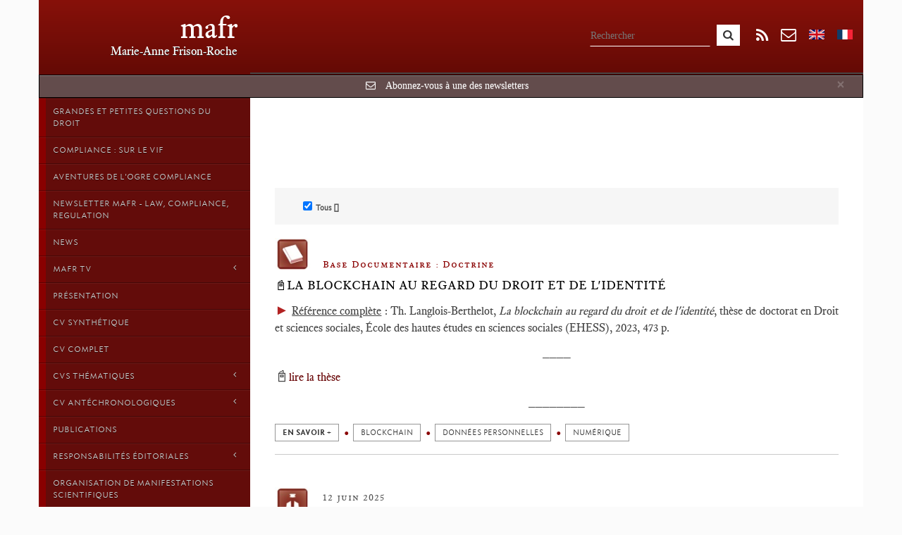

--- FILE ---
content_type: text/html; charset=utf-8
request_url: https://mafr.fr/fr/tag/donnees-personnelles/
body_size: 65782
content:







<!DOCTYPE html>
<html lang="en" data-ng-app="mafr">
  <head>
    <meta charset="utf-8">
    <title> | mafr</title>
    <meta name="viewport" content="width=device-width, initial-scale=1.0">
    <meta name="description" content="">
    <meta name="author" content="">
    <meta name="og:image" content="https://mafr.fr/media/mafr/maps/common/mafr.jpg">


    

    
        <link rel="alternate" hreflang="en" href="/en/tag/donnees-personnelles/">
    
        <link rel="alternate" hreflang="fr" href="/fr/tag/donnees-personnelles/">
    
    
    

    <!-- HTML5 shim, for IE6-8 support of HTML5 elements -->
    <!--[if lt IE 9]>
      <script src="http://html5shim.googlecode.com/svn/trunk/html5.js"></script>
    <![endif]-->

    <!-- This file store project specific CSS -->
    <link rel="stylesheet" href="/media/min/css/783854ca0aa4.css" type="text/css" /><link rel="stylesheet" href="/media/min/css/c23a5e289b9f.css" type="text/css" media="print" /><link rel="stylesheet" href="/media/min/css/ed6817f5e515.css" type="text/css" />
    <link href="//maxcdn.bootstrapcdn.com/font-awesome/4.1.0/css/font-awesome.min.css" rel="stylesheet">
    
    <!-- feuille de style < ie 9 à ajouter -->
    <!--[if lt IE 7]>
      <link href="/media/mafr/css/11-ie7.css" rel="stylesheet">
    <![endif]-->
    
    <link href="/media/mafr/css/9-mediaqueries.css" rel="stylesheet">
	     
        
        
    <!-- Use this to quickly test CSS changes in a template,
        then move to mafr.css -->
    
    <link href="/media/mafr/css/12-publication_type_filter.css" rel="stylesheet">

    

    <script>
      (function(i,s,o,g,r,a,m){i['GoogleAnalyticsObject']=r;i[r]=i[r]||function(){
      (i[r].q=i[r].q||[]).push(arguments)},i[r].l=1*new Date();a=s.createElement(o),
      m=s.getElementsByTagName(o)[0];a.async=1;a.src=g;m.parentNode.insertBefore(a,m)
      })(window,document,'script','//www.google-analytics.com/analytics.js','ga');

      ga('create', 'UA-53540104-1', 'auto');
      ga('require', 'displayfeatures');
      ga('send', 'pageview');

    </script>
    
  </head>

  <body>



  <div class="global">
  <a id="top"></a> 



    <div class="row topbar">
        <div class="col-xs-12">
          <div class="navbar navbar-fixed-top" id="topbar"> 
      <!--     <div class="navbar" id="topbar"> -->
              <div class="container">


                    <div class="navbar-header">
                        <div class="brand"><a href="/">mafr</a></div>
                        <div class="baseline">Marie-Anne Frison-Roche</div>
                    </div>
                    
                    <div class="menu-btn">
						<span class="glyphicon glyphicon-th"></span> Menu
					</div>



                    <!-- <div class="collapse navbar-collapse" id="topbar-navbar-collapse"> -->
                    <div class="topbar-navbar-collapse" id="topbar-navbar-collapse">
                    
                         <form class="navbar-form-search" role="search" action="/search/" method="get">
	                            <div class="form-group">
									<input type="text" class="form-control search" name="q" placeholder="Rechercher" value="">
                            </div>
	                            <button type="submit" class="btn btn-default submit-search"><i class="fa fa-search"></i></button>
                         </form>
                         
                           <div class="btn-rss" id="btn-rss" onClick="window.open('/fr/rss/', '_blank');">
                           	<i class="fa fa-rss"></i> 
                           </div>



<!--                         <a data-toggle="modal" href="/newsletter/" class="btn-newsletter"><i class="fa fa-envelope-o"></i></a> -->
                         <a data-toggle="modal" onClick="newsletterLoad('#newsletter-subscribe')" class="btn-newsletter"><i class="fa fa-envelope-o"></i></a>


                           <div class="langform-en">
                           		<form class="" action="/i18n/setlang/" method="post">
		                          <input type='hidden' name='csrfmiddlewaretoken' value='4ogiwzXeSEaNjtgclfcHZSDmM7eNCTZr' />
		                          <input name="next" type="hidden" value="/en/tag/donnees-personnelles/" />
		                          <input name="language" type="hidden" value="en" />
		                          <input type="submit" class="lang lang_en" value="" />
								</form>
                           </div>
                           
                           <div class="langform-fr">
		                        <form class="" action="/i18n/setlang/" method="post">
		                          <input type='hidden' name='csrfmiddlewaretoken' value='4ogiwzXeSEaNjtgclfcHZSDmM7eNCTZr' />
		                          <input name="next" type="hidden" value="/fr/tag/donnees-personnelles/" />
		                          <input name="language" type="hidden" value="fr" />
		                          <input type="submit" class="lang lang_fr" value="" />
		                        </form>
                           </div> 

                           
                          

                    </div><!--/.nav-collapse -->

                                 
<progress value="0"></progress>


              </div><!--/.container -->



           </div><!--/.navbar -->
        </div><!--/.col -->
    </div><!--/.row -->

    <div class="container contents">
              
        <div class="row">
        
         <div id="alertNewsletter" class="alert alert-warning alert-dismissible" role="alert" style="display:none">
	  		<button type="button" class="close" data-dismiss="alert"><span aria-hidden="true">&times;</span><span class="sr-only">Close</span></button>

	  			<i class="fa fa-envelope-o"></i>

	    		<a data-toggle="modal" onClick="newsletterLoad('#newsletter-subscribe')">Abonnez-vous à une des newsletters</a>

		  </div>
		  
          <div class="menu" id="menu">          	 
            <aside class="sidebar">	            
				<nav class="sidebar-nav">
	                


<ul id="menuListe">




   


        
            
        

       
            
       

       

        <li id="cat_335" class="rootItem  ">

            <a href="/grandes-et-petites-questions-du-droit/">Grandes et petites questions du Droit






               
                </a>



            

            

        </li>

        

    


        
            
        

       
            
       

       

        <li id="cat_334" class="rootItem  ">

            <a href="/compliance-sur-le-vif/">Compliance : sur le vif






               
                </a>



            

            

        </li>

        

    


        
            
        

       
            
       

       

        <li id="cat_332" class="rootItem  ">

            <a href="/aventures-de-logre-compliance/">Aventures de l&#39;Ogre Compliance






               
                </a>



            

            

        </li>

        

    


        
            
        

       
            
       

       

        <li id="cat_328" class="rootItem  ">

            <a href="/newsletter-mafr-law-compliance-regulation/">Newsletter MAFR - Law, Compliance, Regulation






               
                </a>



            

            

        </li>

        

    


        
            
        

       
            
       

       

    


        
            
        

       
            
       

       

    


        
            
        

       
            
       

       

        <li id="cat_257" class="rootItem  ">

            <a href="/news/">News






               
                </a>



            

            

        </li>

        

    


        
            
        

       
            
       

       

        <li id="cat_313" class="rootItem  ">

            <a href="#">MAFR TV






               
                <span class="fa arrow"></span>
                
                </a>



            

            

                <ul>
                
                    
                    




        
            
        

        


        <li id="cat_347" class="item1  "><a href="/mafr-tv/mafr-tv-surplomb/">MAFR TV - Surplomb

        
        </a>

        



        </li>

        



                    
                
                    
                    




        
            
        

        


        <li id="cat_316" class="item1  "><a href="/mafr-tv/cas/">MAFR TV - cas

        
        </a>

        



        </li>

        



                    
                
                    
                    




        
            
        

        


        <li id="cat_317" class="item1  "><a href="/mafr-tv/definition/">MAFR TV - définition

        
        </a>

        



        </li>

        



                    
                
                    
                    




        
            
        

        


        <li id="cat_318" class="item1  "><a href="/mafr-tv/institution/">MAFR TV - institution

        
        </a>

        



        </li>

        



                    
                
                    
                    




        
            
        

        


        <li id="cat_319" class="item1  "><a href="/mafr-tv/personnage/">MAFR TV - personnage

        
        </a>

        



        </li>

        



                    
                
                    
                    




        
            
        

        


        <li id="cat_320" class="item1  "><a href="/mafr-tv/raisonnement/">MAFR TV - raisonnement

        
        </a>

        



        </li>

        



                    
                
                </ul>

            

        </li>

        

    


        
            
        

       
            
       

       

    


        
            
        

       
            
       

       

        <li id="cat_3" class="rootItem  ">

            <a href="/presentation/">Présentation






               
                </a>



            

            

        </li>

        

    


        
            
        

       
            
       

       

        <li id="cat_262" class="rootItem  ">

            <a href="/cv-synthetique/">CV synthétique






               
                </a>



            

            

        </li>

        

    


        
            
        

       
            
       

       

        <li id="cat_290" class="rootItem  ">

            <a href="/cv-complet/">CV Complet






               
                </a>



            

            

        </li>

        

    


        
            
        

       
            
       

       

        <li id="cat_26" class="rootItem  ">

            <a href="#">CVs thématiques






               
                <span class="fa arrow"></span>
                
                </a>



            

            

                <ul>
                
                    
                    




        
            
        

        



                    
                
                    
                    




        
            
        

        


        <li id="cat_267" class="item1  "><a href="/cursus-cv/cv-droit-commun-et-droit-civil/">CV Droit Commun et Droit Civil

        
        </a>

        



        </li>

        



                    
                
                    
                    




        
            
        

        


        <li id="cat_90" class="item1  "><a href="/cursus-cv/detail-du-cv-regulation/">CV Droit économique, Régulation &amp; Compliance

        
        </a>

        



        </li>

        



                    
                
                    
                    




        
            
        

        


        <li id="cat_89" class="item1  "><a href="/cursus-cv/details-du-cv-procedure/">CV Justice et Procédure

        
        </a>

        



        </li>

        



                    
                
                    
                    




        
            
        

        


        <li id="cat_28" class="item1  "><a href="/cursus-cv/detail-du-cv-droit-global/">CV Droit Global

        
        </a>

        



        </li>

        



                    
                
                    
                    




        
            
        

        


        <li id="cat_27" class="item1  "><a href="/cursus-cv/details-du-cv-theorie-sociologie-et-philosophie-du/">CV Théorie, sociologie et philosophie du droit

        
        </a>

        



        </li>

        



                    
                
                </ul>

            

        </li>

        

    


        
            
        

       
            
       

       

        <li id="cat_298" class="rootItem  ">

            <a href="#">CV Antéchronologiques






               
                <span class="fa arrow"></span>
                
                </a>



            

            

                <ul>
                
                    
                    




        
            
        

        


        <li id="cat_345" class="item1  "><a href="/cv-antechronologique/2025/">2025

        
        </a>

        



        </li>

        



                    
                
                    
                    




        
            
        

        


        <li id="cat_344" class="item1  "><a href="/cv-antechronologique/2024/">2024

        
        </a>

        



        </li>

        



                    
                
                    
                    




        
            
        

        


        <li id="cat_342" class="item1  "><a href="/cv-antechronologique/2023/">2023

        
        </a>

        



        </li>

        



                    
                
                    
                    




        
            
        

        


        <li id="cat_336" class="item1  "><a href="/cv-antechronologique/2022/">2022

        
        </a>

        



        </li>

        



                    
                
                    
                    




        
            
        

        


        <li id="cat_331" class="item1  "><a href="/cv-antechronologique/2021/">2021

        
        </a>

        



        </li>

        



                    
                
                    
                    




        
            
        

        


        <li id="cat_314" class="item1  "><a href="/cv-antechronologique/2020/">2020

        
        </a>

        



        </li>

        



                    
                
                    
                    




        
            
        

        


        <li id="cat_322" class="item1  "><a href="/cv-antechronologique/2019/">2019

        
        </a>

        



        </li>

        



                    
                
                    
                    




        
            
        

        


        <li id="cat_323" class="item1  "><a href="/cv-antechronologique/2018/">2018

        
        </a>

        



        </li>

        



                    
                
                    
                    




        
            
        

        


        <li id="cat_324" class="item1  "><a href="/cv-antechronologique/2017/">2017

        
        </a>

        



        </li>

        



                    
                
                    
                    




        
            
        

        


        <li id="cat_325" class="item1  "><a href="/cv-antechronologique/2016/">2016

        
        </a>

        



        </li>

        



                    
                
                    
                    




        
            
        

        


        <li id="cat_326" class="item1  "><a href="/cv-antechronologique/2015/">2015

        
        </a>

        



        </li>

        



                    
                
                </ul>

            

        </li>

        

    


        
            
        

       
            
       

       

        <li id="cat_12" class="rootItem  ">

            <a href="/publications/">Publications






               
                </a>



            

            

        </li>

        

    


        
            
        

       
            
       

       

        <li id="cat_225" class="rootItem  ">

            <a href="#">Responsabilités éditoriales






               
                <span class="fa arrow"></span>
                
                </a>



            

            

                <ul>
                
                    
                    




        
            
        

        


        <li id="cat_329" class="item1  "><a href="/iia-responsabilites-editoriales/direction-de-la-serie-regulation-compliance-jorc-e/">Direction de la collection Compliance &amp; Regulation, JoRC et Bruylant

        
        </a>

        



        </li>

        



                    
                
                    
                    




        
            
        

        


        <li id="cat_280" class="item1  "><a href="/iia-responsabilites-editoriales/direction-de-la-collection-regulations-editions-da/">Direction de la collection &quot;Régulations &amp; Compliance&quot;, JoRC &amp; Dalloz

        
        </a>

        



        </li>

        



                    
                
                    
                    




        
            
        

        


        <li id="cat_253" class="item1  "><a href="/iia-responsabilites-editoriales/direction-de-la-collection-cours-serie-droit-prive/">Direction de la collection &quot;Cours-Série Droit privé&quot;, Editions Dalloz (34)

        
        </a>

        



        </li>

        



                    
                
                    
                    




        
            
        

        


        <li id="cat_251" class="item1  "><a href="/iia-responsabilites-editoriales/direction-de-la-collection-droit-et-economie-de-la/">Direction de la collection &quot;Droit et Économie de la Régulation&quot;, aux Presses de Sciences Po et aux Editions Dalloz

        
        </a>

        



        </li>

        



                    
                
                    
                    




        
            
        

        


        <li id="cat_252" class="item1  "><a href="/iia-responsabilites-editoriales/direction-de-la-collection-droit-et-economie-lgdj-/">Direction de la collection &quot;Droit et Economie&quot;, L.G.D.J. - Lextenso éditions (29)

        
        </a>

        



        </li>

        



                    
                
                    
                    




        
            
        

        


        <li id="cat_226" class="item1  "><a href="/iia-responsabilites-editoriales/responsabilites-editoriales-anterieures/">Responsabilités éditoriales antérieures

        
        </a>

        



        </li>

        



                    
                
                </ul>

            

        </li>

        

    


        
            
        

       
            
       

       

        <li id="cat_266" class="rootItem  ">

            <a href="/organisation-de-manifestations-publiques/">Organisation de manifestations scientifiques






               
                </a>



            

            

        </li>

        

    


        
            
        

       
            
       

       

        <li id="cat_2" class="rootItem  ">

            <a href="/prises-de-parole/">Conférences






               
                </a>



            

            

        </li>

        

    


        
            
        

       
            
       

       

        <li id="cat_25" class="rootItem  ">

            <a href="/blog/">Blog






               
                </a>



            

            

        </li>

        

    


        
            
        

       
            
       

       

        <li id="cat_15" class="rootItem  ">

            <a href="#">Enseignements






               
                <span class="fa arrow"></span>
                
                </a>



            

            

                <ul>
                
                    
                    




        
            
        

        


        <li id="cat_333" class="item1  "><a href="/enseignements/droits-sectoriels-de-la-regulation-2021/">Droits sectoriels de la Régulation - 2021

        
        </a>

        



        </li>

        



                    
                
                    
                    




        
            
        

        



                    
                
                    
                    




        
            
        

        


        <li id="cat_44" class="item1  "><a href="/enseignements/regulatory-law-global-perspectives/">Droit commun de la Régulation 

        
        </a>

        



        </li>

        



                    
                
                    
                    




        
            
        

        


        <li id="cat_287" class="item1  "><a href="#">Droits sectoriels de la Régulation

        
        <span class="fa arrow"></span>
        
        </a>

        
        <ul>
        
            
            




        
            
        

        


        <li id="cat_297" class="item2  "><a href="/enseignements/droits-sectoriels-de-la-regulation/droits-sectoriels-de-la-regulation-semestre-2019/">Droits sectoriels de la régulation, semestre de printemps 2019-2020

        
        </a>

        



        </li>

        



            
        
            
            




        
            
        

        


        <li id="cat_306" class="item2  "><a href="/enseignements/droits-sectoriels-de-la-regulation/droits-sectoriels-de-la-regulation-semestre-2018/">Droits sectoriels de la régulation, semestre de printemps 2018

        
        </a>

        



        </li>

        



            
        
        </ul>
        



        </li>

        



                    
                
                    
                    




        
            
        

        


        <li id="cat_74" class="item1  "><a href="#">Droit de la régulation bancaire et financière

        
        <span class="fa arrow"></span>
        
        </a>

        
        <ul>
        
            
            




        
            
        

        


        <li id="cat_341" class="item2  "><a href="/enseignements/droit-de-la-regulation-bancaire-et-financiere/bancaire-et-financiere-2022/">	Droit de la régulation bancaire et financière, semestre de printemps 2022

        
        </a>

        



        </li>

        



            
        
            
            




        
            
        

        


        <li id="cat_311" class="item2  "><a href="/enseignements/droit-de-la-regulation-bancaire-et-financiere/droit-de-la-regulation-bancaire-et-financiere-2020/">Droit de la Régulation bancaire et financière, semestre de printemps 2020

        
        </a>

        



        </li>

        



            
        
            
            




        
            
        

        


        <li id="cat_296" class="item2  "><a href="/enseignements/droit-de-la-regulation-bancaire-et-financiere/droit-de-la-regulation-bancaire-et-financiere-2019/">Droit de la régulation bancaire et financière, semestre de printemps 2019

        
        </a>

        



        </li>

        



            
        
            
            




        
            
        

        


        <li id="cat_288" class="item2  "><a href="/enseignements/droit-de-la-regulation-bancaire-et-financiere/droit-de-la-regulation-bancaire-et-financiere-2017/">Droit de la régulation bancaire et financière, semestre de printemps 2017-2018

        
        </a>

        



        </li>

        



            
        
            
            




        
            
        

        


        <li id="cat_282" class="item2  "><a href="/enseignements/droit-de-la-regulation-bancaire-et-financiere/droit-de-la-regulation-bancaire-et-financiere-2016/">Droit de la Régulation bancaire et financière, semestre de printemps 2016

        
        </a>

        



        </li>

        



            
        
            
            




        
            
        

        


        <li id="cat_265" class="item2  "><a href="/enseignements/droit-de-la-regulation-bancaire-et-financiere/droit-de-la-regulation-bancaire-et-financiere2015/">Droit de la régulation bancaire et financière, Semestre de printemps 2015

        
        </a>

        



        </li>

        



            
        
            
            




        
            
        

        


        <li id="cat_264" class="item2  "><a href="/enseignements/droit-de-la-regulation-bancaire-et-financiere/droit-de-la-regulation-bancaire-et-financiere2014/">Droit de la régulation bancaire et financière, Semestre de printemps 2014

        
        </a>

        



        </li>

        



            
        
            
            




        
            
        

        


        <li id="cat_330" class="item2  "><a href="/enseignements/droit-de-la-regulation-bancaire-et-financiere/droit-de-la-regulation-bancaire-et-financiere-seme/">Droit de la régulation bancaire et financière - semestre 2021

        
        </a>

        



        </li>

        



            
        
        </ul>
        



        </li>

        



                    
                
                    
                    




        
            
        

        


        <li id="cat_286" class="item1  "><a href="/enseignements/droit-de-la-compliance/">Droit de la Compliance

        
        </a>

        



        </li>

        



                    
                
                    
                    




        
            
        

        


        <li id="cat_58" class="item1  "><a href="/enseignements/litterature-et-droit/">Droit et Littérature, Littérature et Droit

        
        </a>

        



        </li>

        



                    
                
                    
                    




        
            
        

        


        <li id="cat_30" class="item1  "><a href="/enseignements/droit-et-cinema/">Droit et Cinéma

        
        </a>

        



        </li>

        



                    
                
                    
                    




        
            
        

        



                    
                
                    
                    




        
            
        

        



                    
                
                    
                    




        
            
        

        


        <li id="cat_291" class="item1  "><a href="#">Thèses

        
        <span class="fa arrow"></span>
        
        </a>

        
        <ul>
        
            
            




        
            
        

        


        <li id="cat_293" class="item2  "><a href="/enseignements/theses/participation-a-des-jurys-de-theses/">Participation à des jurys de thèses

        
        </a>

        



        </li>

        



            
        
            
            




        
            
        

        


        <li id="cat_292" class="item2  "><a href="/enseignements/theses/direction-de-theses/">Direction de thèses

        
        </a>

        



        </li>

        



            
        
        </ul>
        



        </li>

        



                    
                
                    
                    




        
            
        

        


        <li id="cat_268" class="item1  "><a href="/enseignements/enseignements-anterieurs/">Enseignements antérieurs

        
        </a>

        



        </li>

        



                    
                
                </ul>

            

        </li>

        

    


        
            
        

       
            
       

       

        <li id="cat_11" class="rootItem  ">

            <a href="/interviews/">Interviews






               
                </a>



            

            

        </li>

        

    


        
            
        

       
            
       

       

        <li id="cat_294" class="rootItem  ">

            <a href="/auditions-publiques/">Auditions par une commission ou un organisme public






               
                </a>



            

            

        </li>

        

    


        
            
        

       
            
       

       

        <li id="cat_31" class="rootItem  ">

            <a href="/matieres-a-reflexions/">Matières à Réflexions






               
                </a>



            
                <ul>
                

                    
                        
                    

                    <li id="thm_1" class="item1 "><a href="/fr/theme/grandes-questions-du-droit/">Grandes Questions du Droit</a></li>
                

                    
                        
                    

                    <li id="thm_3" class="item1 "><a href="/fr/theme/justice/">Justice</a></li>
                

                    
                        
                    

                    <li id="thm_4" class="item1 "><a href="/fr/theme/droit-et-art/">Droit et Art</a></li>
                

                    
                        
                    

                    <li id="thm_2" class="item1 "><a href="/fr/theme/regulation/">Régulation et droit économique</a></li>
                

                    
                        
                    

                    <li id="thm_6" class="item1 "><a href="/fr/theme/droit-commun-et-droit-civil/">Droit Commun et Droit Civil</a></li>
                

                    
                        
                    

                    <li id="thm_7" class="item1 "><a href="/fr/theme/droit-global/">Droit Global</a></li>
                

                    
                        
                    

                    <li id="thm_5" class="item1 "><a href="/fr/theme/theorie/">Théorie, sociologie et philosophie du Droit</a></li>
                
                </ul>

            

            

        </li>

        

    


        
            
        

       
            
       

       

    


        
            
        

       
            
       

       

        <li id="cat_258" class="rootItem  ">

            <a href="/abcdaire/">ABCDaire






               
                </a>



            

            

        </li>

        

    


        
            
        

       
            
       

       

        <li id="cat_285" class="rootItem  ">

            <a href="/droit-illustre/">droit illustré






               
                </a>



            

            

        </li>

        

    


        
            
        

       
            
       

       

        <li id="cat_4" class="rootItem  ">

            <a href="#">Base Documentaire






               
                <span class="fa arrow"></span>
                
                </a>



            

            

                <ul>
                
                    
                    




        
            
        

        


        <li id="cat_337" class="item1  "><a href="/base-documentaire/convention-contrat-composition-engaement/">Convention, contrat, composition, engagement

        
        </a>

        



        </li>

        



                    
                
                    
                    




        
            
        

        


        <li id="cat_48" class="item1  "><a href="/base-documentaire/doctrine/">Doctrine

        
        </a>

        



        </li>

        



                    
                
                    
                    




        
            
        

        


        <li id="cat_45" class="item1  "><a href="#">Jurisprudence

        
        <span class="fa arrow"></span>
        
        </a>

        
        <ul>
        
            
            




        
            
        

        


        <li id="cat_81" class="item2  "><a href="#">0. Régulateurs

        
        <span class="fa arrow"></span>
        
        </a>

        
        <ul>
        
            
            




        
            
        

        


        <li id="cat_300" class="item2  "><a href="#">CNIL

        
        </a>

        



        </li>

        



            
        
            
            




        
            
        

        


        <li id="cat_115" class="item2  "><a href="/base-documentaire/jurisprudence/0-regulateurs/autorite-de-controle-prudentiel-et-de-resolution-a/">Autorité de Contrôle Prudentiel et de résolution (A.C.P.R.)

        
        </a>

        



        </li>

        



            
        
            
            




        
            
        

        


        <li id="cat_87" class="item2  "><a href="/base-documentaire/jurisprudence/0-regulateurs/autorite-des-marches-financiers-amf/">Autorité des Marchés Financiers (A.M.F.)

        
        </a>

        



        </li>

        



            
        
            
            




        
            
        

        


        <li id="cat_82" class="item2  "><a href="/base-documentaire/jurisprudence/0-regulateurs/european-securities-and-markets-authority-esma/">European Securities and Markets Authority (E.S.M.A.)

        
        </a>

        



        </li>

        



            
        
        </ul>
        



        </li>

        



            
        
            
            




        
            
        

        


        <li id="cat_59" class="item2  "><a href="/base-documentaire/jurisprudence/01-conseil-constitutionnel/">01. Conseil constitutionnel

        
        </a>

        



        </li>

        



            
        
            
            




        
            
        

        


        <li id="cat_107" class="item2  "><a href="/base-documentaire/jurisprudence/02-cour-de-cassation/">02. Cour de cassation

        
        </a>

        



        </li>

        



            
        
            
            




        
            
        

        


        <li id="cat_88" class="item2  "><a href="/base-documentaire/jurisprudence/03-conseil-detat/">03. Conseil d&#39;Etat

        
        </a>

        



        </li>

        



            
        
            
            




        
            
        

        


        <li id="cat_114" class="item2  "><a href="/base-documentaire/jurisprudence/04-tribunal-des-conflits/">04. Tribunal des Conflits

        
        </a>

        



        </li>

        



            
        
            
            




        
            
        

        


        <li id="cat_123" class="item2  "><a href="/base-documentaire/jurisprudence/05-cjce-cjue/">05. CJCE - CJUE

        
        </a>

        



        </li>

        



            
        
            
            




        
            
        

        


        <li id="cat_57" class="item2  "><a href="/base-documentaire/jurisprudence/051-cedh/">05.1. CEDH

        
        </a>

        



        </li>

        



            
        
            
            




        
            
        

        


        <li id="cat_120" class="item2  "><a href="#">05.2. Commission européenne

        
        </a>

        



        </li>

        



            
        
            
            




        
            
        

        


        <li id="cat_73" class="item2  "><a href="#">05.3. Parlement européen

        
        </a>

        



        </li>

        



            
        
            
            




        
            
        

        


        <li id="cat_80" class="item2  "><a href="/base-documentaire/jurisprudence/0504-tribunal-de-premiere-instance-des-communautes/">05.04. Tribunal de Première Instance des Communautés Européennes - Tribunal de Première Instance de l&#39;Union Européenne (Trib.UE)

        
        </a>

        



        </li>

        



            
        
            
            




        
            
        

        


        <li id="cat_124" class="item2  "><a href="#">06. OMC

        
        </a>

        



        </li>

        



            
        
            
            




        
            
        

        


        <li id="cat_125" class="item2  "><a href="/base-documentaire/jurisprudence/07-cours-dappel/">07. Cours d&#39;appel

        
        </a>

        



        </li>

        



            
        
            
            




        
            
        

        


        <li id="cat_54" class="item2  "><a href="/base-documentaire/jurisprudence/08-juridictions-du-fond/">08. Juridictions du fond

        
        </a>

        



        </li>

        



            
        
            
            




        
            
        

        


        <li id="cat_106" class="item2  "><a href="#">09. Juridictions étrangères

        
        <span class="fa arrow"></span>
        
        </a>

        
        <ul>
        
            
            




        
            
        

        


        <li id="cat_343" class="item2  "><a href="/base-documentaire/jurisprudence/09-juridictions-etrangeres/juridictions-etrangeres-diverses/">Juridictions étrangères diverses

        
        </a>

        



        </li>

        



            
        
            
            




        
            
        

        


        <li id="cat_140" class="item2  "><a href="/base-documentaire/jurisprudence/09-juridictions-etrangeres/juridicitions-nord-americaines/">Juridicitions nord-américaines

        
        </a>

        



        </li>

        



            
        
            
            




        
            
        

        


        <li id="cat_182" class="item2  "><a href="/base-documentaire/jurisprudence/09-juridictions-etrangeres/tribunal-constitutionnel-allemand-cour-de-karlsruh/">Tribunal constitutionnel allemand (Cour de Karlsruhe)

        
        </a>

        



        </li>

        



            
        
        </ul>
        



        </li>

        



            
        
            
            




        
            
        

        


        <li id="cat_93" class="item2  "><a href="/base-documentaire/jurisprudence/autorite-de-la-concurrence/">10. Autorité de la Concurrence

        
        </a>

        



        </li>

        



            
        
            
            




        
            
        

        


        <li id="cat_321" class="item2  "><a href="/base-documentaire/jurisprudence/10-agence-francaise-anticorruption-afa/">11. Agence Française Anticorruption (AFA)

        
        </a>

        



        </li>

        



            
        
        </ul>
        



        </li>

        



                    
                
                    
                    




        
            
        

        


        <li id="cat_46" class="item1  "><a href="#">Textes

        
        <span class="fa arrow"></span>
        
        </a>

        
        <ul>
        
            
            




        
            
        

        


        <li id="cat_70" class="item2  "><a href="/base-documentaire/textes/declaration-des-droits-de-lhomme-et-du-citoyen-de-/">Déclaration des droits de l&#39;homme et du citoyen de 1789

        
        </a>

        



        </li>

        



            
        
            
            




        
            
        

        


        <li id="cat_119" class="item2  "><a href="#">00. Constitutions

        
        <span class="fa arrow"></span>
        
        </a>

        
        <ul>
        
            
            




        
            
        

        


        <li id="cat_151" class="item2  "><a href="/base-documentaire/textes/00-constitutions/autres-pays/">Autres pays

        
        </a>

        



        </li>

        



            
        
            
            




        
            
        

        


        <li id="cat_149" class="item2  "><a href="/base-documentaire/textes/00-constitutions/france/">France

        
        </a>

        



        </li>

        



            
        
        </ul>
        



        </li>

        



            
        
            
            




        
            
        

        


        <li id="cat_121" class="item2  "><a href="#">01. Codes

        
        <span class="fa arrow"></span>
        
        </a>

        
        <ul>
        
            
            




        
            
        

        


        <li id="cat_145" class="item2  "><a href="/base-documentaire/textes/01-codes/1-code-civil/">1. Code civil

        
        </a>

        



        </li>

        



            
        
            
            




        
            
        

        


        <li id="cat_227" class="item2  "><a href="/base-documentaire/textes/01-codes/2-code-de-commerce/">2. Code de commerce

        
        </a>

        



        </li>

        



            
        
            
            




        
            
        

        


        <li id="cat_156" class="item2  "><a href="/base-documentaire/textes/01-codes/03-code-de-procedure-civile/">03. Code de procédure civile

        
        </a>

        



        </li>

        



            
        
            
            




        
            
        

        


        <li id="cat_196" class="item2  "><a href="/base-documentaire/textes/01-codes/4-code-penal/">4. Code pénal

        
        </a>

        



        </li>

        



            
        
            
            




        
            
        

        


        <li id="cat_150" class="item2  "><a href="/base-documentaire/textes/01-codes/5-code-general-des-collectivites-territoriales/">5. Code général des collectivités territoriales

        
        </a>

        



        </li>

        



            
        
            
            




        
            
        

        


        <li id="cat_164" class="item2  "><a href="/base-documentaire/textes/01-codes/6-code-de-la-justice-administrative/">6. Code de la justice administrative

        
        </a>

        



        </li>

        



            
        
            
            




        
            
        

        


        <li id="cat_165" class="item2  "><a href="/base-documentaire/textes/01-codes/7-code-des-assurances/">7. Code des assurances

        
        </a>

        



        </li>

        



            
        
            
            




        
            
        

        


        <li id="cat_158" class="item2  "><a href="/base-documentaire/textes/01-codes/8-code-monetaire-et-financier/">8. Code monétaire et financier

        
        </a>

        



        </li>

        



            
        
            
            




        
            
        

        


        <li id="cat_159" class="item2  "><a href="/base-documentaire/textes/01-codes/9-code-general-des-impots/">9. Code général des impôts

        
        </a>

        



        </li>

        



            
        
            
            




        
            
        

        


        <li id="cat_180" class="item2  "><a href="/base-documentaire/textes/01-codes/10-code-de-la-sante-publique/">10. Code de la santé publique

        
        </a>

        



        </li>

        



            
        
        </ul>
        



        </li>

        



            
        
            
            




        
            
        

        


        <li id="cat_122" class="item2  "><a href="/base-documentaire/textes/02-lois/">02. Lois

        
        </a>

        



        </li>

        



            
        
            
            




        
            
        

        


        <li id="cat_126" class="item2  "><a href="/base-documentaire/textes/03-decrets-reglements-et-arretes/">03. Décrets, réglements et arrêtés

        
        </a>

        



        </li>

        



            
        
            
            




        
            
        

        


        <li id="cat_56" class="item2  "><a href="#">04. Ordonnances

        
        <span class="fa arrow"></span>
        
        </a>

        
        <ul>
        
            
            




        
            
        

        


        <li id="cat_76" class="item2  "><a href="/base-documentaire/textes/04-ordonnances/ordonnances/">Ordonnances

        
        </a>

        



        </li>

        



            
        
            
            




        
            
        

        


        <li id="cat_60" class="item2  "><a href="/base-documentaire/textes/04-ordonnances/circulaires/">Circulaires

        
        </a>

        



        </li>

        



            
        
        </ul>
        



        </li>

        



            
        
            
            




        
            
        

        


        <li id="cat_117" class="item2  "><a href="/base-documentaire/textes/05-traites-internationaux/">05. Traités internationaux

        
        </a>

        



        </li>

        



            
        
            
            




        
            
        

        


        <li id="cat_99" class="item2  "><a href="#">06. Textes européens

        
        <span class="fa arrow"></span>
        
        </a>

        
        <ul>
        
            
            




        
            
        

        


        <li id="cat_157" class="item2  "><a href="/base-documentaire/textes/06-textes-europeens/061-textes-de-lunion-europeenne/">06.1. Textes de l&#39;Union Européenne

        
        </a>

        



        </li>

        



            
        
            
            




        
            
        

        


        <li id="cat_155" class="item2  "><a href="/base-documentaire/textes/06-textes-europeens/062-convention-europeenne-des-droits-de-lhomme/">06.2. Convention Européenne des Droits de l&#39;Homme

        
        </a>

        



        </li>

        



            
        
        </ul>
        



        </li>

        



            
        
            
            




        
            
        

        


        <li id="cat_75" class="item2  "><a href="/base-documentaire/textes/7-textes-etrangers/">7. Textes étrangers

        
        </a>

        



        </li>

        



            
        
        </ul>
        



        </li>

        



                    
                
                    
                    




        
            
        

        


        <li id="cat_40" class="item1  "><a href="/base-documentaire/03-bis-soft-law-rapport-avis-reponse-etc/">Soft Law

        
        </a>

        



        </li>

        



                    
                
                    
                    




        
            
        

        


        <li id="cat_5" class="item1  "><a href="/base-documentaire/films/">Films

        
        </a>

        



        </li>

        



                    
                
                    
                    




        
            
        

        


        <li id="cat_6" class="item1  "><a href="/base-documentaire/figures/">Figures

        
        </a>

        



        </li>

        



                    
                
                </ul>

            

        </li>

        

    


        
            
        

       
            
       

       

        <li id="cat_284" class="rootItem  ">

            <a href="/glossaire-du-droit-de-la-regulation-et-de-la-compl/">Dictionnaire bilingue du Droit de la Régulation et de la Compliance






               
                </a>



            

            

        </li>

        

    


        
            
        

       
            
       

       

    



</ul>



				</nav>
            </aside>
            
            <div id="sidebar-newsletter-container" class="sidebar-newsletter-container">
	           
	            <div class="sidebar-newsletter">
	            	
	            	<i class="fa fa-envelope-o"></i>
	            	
	            	<h4>Recevez nos newsletters</h4>
	            	
	        		<a data-toggle="modal" onClick="newsletterLoad('#newsletter-subscribe')">
					<button type="button"  class="btn btn-default btn-sm btn-block" >S'abonner</button>
					</a>
	            	
	            </div>
	            
            </div>
            
          </div><!--/.menu  -->


          <div class="document" id="document">
          	
          	 
                
    
    <h1 class="page-title"></h1>
    


            <div id='newsletter-subscribe-parent'>
            


  <!-- Modal -->
<div class="modal fade" id="newsletter-subscribe" tabindex="-1" role="dialog" aria-labelledby="myModalLabel" aria-hidden="true">
  <form action="/newsletter/subscribe/" method="post" id='newsletter-subscribe-form'>
  <div class="modal-dialog">
    <div class="modal-content">
      <div class="modal-header">
        <button type="button" class="close" data-dismiss="modal"><span aria-hidden="true">&times;</span><span class="sr-only">Close</span></button>
        <h4 class="modal-title" id="myModalLabel">S'abonner</h4>
      </div>
      <div class="modal-body">
      <div class="alert alert-danger hidden alert-errors" role="alert">
          <div class="errors">
          </div>
      </div>
        

<form  action="?" method="post" ><input type='hidden' name='csrfmiddlewaretoken' value='4ogiwzXeSEaNjtgclfcHZSDmM7eNCTZr' /> <div id="div_id_email" class="form-group"><label for="id_email" class="control-label  requiredField">
				Email<span class="asteriskField">*</span></label><div class="controls "><input class="emailinput form-control" id="id_email" name="email" placeholder="Saisissez votre email" type="email" /> </div></div><div id="div_id_categories" class="form-group"><label for="id_categories" class="control-label ">
				Catégories
			</label><div class="controls "><select multiple="multiple" class="selectmultiple form-control" data-placeholder=" " id="id_categories" name="categories"><option value="280">Direction de la collection &quot;Régulations &amp; Compliance&quot;, JoRC &amp; Dalloz</option><option value="25">Blog</option><option value="259">Florilège de questions</option></select></div></div><div id="div_id_themes" class="form-group"><label for="id_themes" class="control-label ">
				Matières à réflexions
			</label><div class="controls "><select multiple="multiple" class="selectmultiple form-control" data-placeholder=" " id="id_themes" name="themes"><option value="1">Grandes Questions du Droit</option><option value="3">Justice</option><option value="4">Droit et Art</option><option value="2">Régulation et droit économique</option><option value="6">Droit Commun et Droit Civil</option><option value="7">Droit Global</option><option value="5">Théorie, sociologie et philosophie du Droit</option></select></div></div><div id="div_id_periodicity" class="form-group"><label for="id_periodicity" class="control-label  requiredField">
				Périodicitié<span class="asteriskField">*</span></label><div class="controls "><select class="select form-control" data-placeholder=" " id="id_periodicity" name="periodicity"><option value="weekly">Hebdomadaire</option><option value="biweekly">bi-hebdomadaire</option><option value="daily">Quotidienne</option></select></div></div><div id="div_id_subscriber_type" class="form-group"><label for="id_subscriber_type" class="control-label  requiredField">
				Profil<span class="asteriskField">*</span></label><div class="controls "><select class="select form-control" data-placeholder="Veuillez sélectionner un profil" id="id_subscriber_type" name="subscriber_type"><option value="other">Autre</option><option value="student">Etudiant</option><option value="teacher">Enseignant</option><option value="lawyer">Avocat</option><option value="magistrate">Magistrat</option><option value="administration">Administration</option><option value="regulator">Autorité de régulation</option><option value="company">Entreprise</option></select></div></div></form>

        <a href="/newsletter/manage_request/" id='newsletter-already-subscribed'>Déja abonné ?</a>
      </div>
      <div class="modal-footer">
        <button type="button" class="btn btn-default" data-dismiss="modal">Annuler</button>
        <input type="submit" class="btn btn-primary" name="submit" value="S'abonner">
      </div>
    </div>
  </div>
  </form>
</div>

            </div>

            


  <!-- Modal -->
  <div class="modal fade" id="modalNewsletter" tabindex="-1" role="dialog" aria-labelledby="myModalLabel" aria-hidden="true">
    <div class="modal-dialog">
      <div class="modal-content">
        <div class="modal-header">
          <button type="button" class="close" data-dismiss="modal" aria-hidden="true">&times;</button>
          <h3 class="modal-title">Newsletter</h3>
        </div>
        <div class="modal-body">



    <h3>Vous êtes déjà abonné</h3>

    <ul>
        <li><a href="/newsletter/manage_request/">Gérer votre abonnement</a></li>
    </ul>

        </div>
        <div class="modal-footer">
          <button type="button" class="btn btn-default" data-dismiss="modal">Close</button>
        </div>
      </div><!-- /.modal-content -->
    </div><!-- /.modal-dialog -->
  </div><!-- /.modal -->







            


  <!-- Modal -->
  <div class="modal fade" id="newsletter-manage-request" tabindex="-1" role="dialog" aria-labelledby="myModalLabel" aria-hidden="true">
  <form action="/newsletter/manage_request/" method="post" id='newsletter-manage-request-form'>
    <div class="modal-dialog">
      <div class="modal-content">
        <div class="modal-header">
          <button type="button" class="close" data-dismiss="modal" aria-hidden="true">&times;</button>
          <h3 class="modal-title">Newsletter</h3>
        </div>
        <div class="modal-body">


 <h3>Demande d'accès aux réglages</h3>
      <div class="alert alert-danger hidden alert-errors" role="alert">
          <div class="errors">
          </div>
      </div>

    
    

<form  action="?" method="post" ><input type='hidden' name='csrfmiddlewaretoken' value='4ogiwzXeSEaNjtgclfcHZSDmM7eNCTZr' /> <div id="div_id_email" class="form-group"><label for="id_email" class="control-label  requiredField">
				Email<span class="asteriskField">*</span></label><div class="controls "><input class="emailinput form-control" id="id_email" name="email" placeholder="Saisissez votre email" type="email" /> </div></div></form>

    


        </div>
        <div class="modal-footer">
          <button type="button" class="btn btn-default" data-dismiss="modal">Annuler</button>
          <input type="submit" class="btn btn-primary" name="submit" value="Récupérer le code d'accès aux réglages">
        </div>
      </div><!-- /.modal-content -->
    </div><!-- /.modal-dialog -->
    </form>
  </div><!-- /.modal -->







            


  <!-- Modal -->
  <div class="modal fade" id="newsletter-settings-updated" tabindex="-1" role="dialog" aria-labelledby="myModalLabel" aria-hidden="true">
    <div class="modal-dialog">
      <div class="modal-content">
        <div class="modal-header">
          <button type="button" class="close" data-dismiss="modal" aria-hidden="true">&times;</button>
          <h3 class="modal-title">Newsletter</h3>
        </div>
        <div class="modal-body">


    <h3>Réglages mis à jour</h3>


        </div>
        <div class="modal-footer">
          <button type="button" class="btn btn-default" data-dismiss="modal">Fermer</button>
        </div>
      </div><!-- /.modal-content -->
    </div><!-- /.modal-dialog -->
  </div><!-- /.modal -->






            


  <!-- Modal -->
  <div class="modal fade" id="newsletter-thankyou" tabindex="-1" role="dialog" aria-labelledby="myModalLabel" aria-hidden="true">
    <div class="modal-dialog">
      <div class="modal-content">
        <div class="modal-header">
          <button type="button" class="close" data-dismiss="modal" aria-hidden="true">&times;</button>
          <h3 class="modal-title">Newsletter</h3>
        </div>
        <div class="modal-body">


    <h3>Merci</h3>


    
<p>Un email de confirmation vient d'être envoyé. Cliquez sur le lien de confirmation contenu dans celui-ci pour finaliser votre inscription.</p>


        </div>
        <div class="modal-footer">
          <button type="button" class="btn btn-default" data-dismiss="modal">Close</button>
        </div>
      </div><!-- /.modal-content -->
    </div><!-- /.modal-dialog -->
  </div><!-- /.modal -->






            


  <!-- Modal -->
  <div class="modal fade" id="newsletter-code-sent" tabindex="-1" role="dialog" aria-labelledby="myModalLabel" aria-hidden="true">
    <div class="modal-dialog">
      <div class="modal-content">
        <div class="modal-header">
          <button type="button" class="close" data-dismiss="modal" aria-hidden="true">&times;</button>
          <h3 class="modal-title">Newsletter</h3>
        </div>
        <div class="modal-body">


    <h3>Code envoyé</h3>

<p>Un email de confirmation vient d'être envoyé. Veuillez cliquer sur le lien à l'intérieur pour accéder à la page des réglages.</p>

        </div>
        <div class="modal-footer">
          <button type="button" class="btn btn-default" data-dismiss="modal">Close</button>
        </div>
      </div><!-- /.modal-content -->
    </div><!-- /.modal-dialog -->
  </div><!-- /.modal -->






            


  <!-- Modal -->
  <div class="modal fade" id="modalNewsletter" tabindex="-1" role="dialog" aria-labelledby="myModalLabel" aria-hidden="true">
    <div class="modal-dialog">
      <div class="modal-content">
        <div class="modal-header">
          <button type="button" class="close" data-dismiss="modal" aria-hidden="true">&times;</button>
          <h3 class="modal-title">Newsletter</h3>
        </div>
        <div class="modal-body">


    <h3>Désabonné</h3>


        </div>
        <div class="modal-footer">
          <button type="button" class="btn btn-default" data-dismiss="modal">Close</button>
        </div>
      </div><!-- /.modal-content -->
    </div><!-- /.modal-dialog -->
  </div><!-- /.modal -->








                

    <div class="row">
    <div class="publication_types_filter">
    <ul>
        <li><label><input checked type="checkbox" class="publication_type_filter"  id="all">Tous []</label></li>
        
        <div class="clear"></div>
    </ul>
    </div>
    </div>


    
             
 

        <div class="article_item">

        <div class="row articleHeader">
                <!--<div class="category_icon" id="category_icon_base-documentaire"></div>-->


                
                  
                      <div class="publicationTypeIcon">
                          <img src="/media/mafr/maps/publicationTypes/iconOuvrage.jpg"/>
                      </div>
                  
                

                <div class="articleHeaderInfo">

                




    <p class="date article_item"></p>





                    
                    <p class="category article_item">Base Documentaire : Doctrine</p>
                    
                </div>
                <div class="clear"></div>
        </div> <!--/.row -->


        


        <div class="row">
                <p class="title article_item"><a href="/fr/article/la-blockchain-au-regard-du-droit-et-de-lidentite/">📓La blockchain au regard du droit et de l&#39;identité</a></p>
        </div>

        <div class="row">
                <div class="introduction article_item">

                    


                 <p style="text-align:justify"><span style="color:rgb(178, 34, 34); font-size:20px">►&nbsp;</span><u>Référence complète</u> :&nbsp;Th. Langlois-Berthelot,&nbsp;<em>La blockchain au regard du droit et de l'identité</em>, thèse de doctorat en Droit et sciences sociales,&nbsp;École des hautes études en sciences sociales (EHESS), 2023, 473 p.</p>

<p style="text-align:center">____</p>

<p style="text-align:justify"><span style="font-size:20px">📓</span><a href="/media/assets/langlois-berthelot-th-blockchain-et-droit-de-lidentite-2023.pdf">lire la thèse</a></p>

<p style="text-align:center">________</p><div class="footnotes visible-print-block"></div>
                </div>
        </div>


            
        
            



        <div class="row">

            

            <div class="tags list">
                <ul>
                    <li id="tag"><a href="/fr/article/la-blockchain-au-regard-du-droit-et-de-lidentite/">en savoir +</a></li>

                
                            
                            <li class="tag"><a href="/fr/tag/blockchain/">blockchain</a></li>
                            
                            <li class="tag"><a href="/fr/tag/donnees-personnelles/">Données personnelles</a></li>
                            
                            <li class="tag"><a href="/fr/tag/numerique/">numérique</a></li>
                            
                

                    <div class="clear"></div>
                </ul>
            </div>

            
        </div>

        <div class="row">
                    <div class="separator"></div>
        </div>

        </div>
<!-- % url 'article' article.slug %} -->
    
             
 

        <div class="article_item">

        <div class="row articleHeader">
                <!--<div class="category_icon" id="category_icon_base-documentaire"></div>-->


                
                  
                      <div class="publicationTypeIcon">
                          <img src="/media/mafr/maps/publicationTypes/iconJurisprudence.jpg"/>
                      </div>
                  
                

                <div class="articleHeaderInfo">

                




    <p class="date article_item">12 juin 2025</p>





                    
                    <p class="category article_item">Base Documentaire : 01. Conseil constitutionnel</p>
                    
                </div>
                <div class="clear"></div>
        </div> <!--/.row -->


        


        <div class="row">
                <p class="title article_item"><a href="/fr/article/decision-n-2025-885-dc-du-12-juin-2025-loi-visant-/">Décision n° 2025-885 DC du 12 juin 2025, Loi visant à sortir la France du piège du narcotrafic</a></p>
        </div>

        <div class="row">
                <div class="introduction article_item">

                    
                    <div class="image"><img src="/media/cache/d3/07/d30771817152e89e068b3cec96cf9ea2.png"/></div>
                    


                 <p style="text-align:justify">Référence complète : Cons. const., DC n°2025-885 12 juin 2025,&nbsp;<em>Loi visant à sortir la France du piège du narcotrafic</em></p>

<p style="text-align:center">____</p>

<p>Lire la décision</p>

<p style="text-align:center">____</p>

<p><span style="color:rgb(68, 68, 68); font-size:18px">🌐</span><a href="https://www.conseil-constitutionnel.fr/decision/2025/2025885DC.htm">Lire le dossier relatif à la décision</a></p>

<p style="text-align:center">________</p><div class="footnotes visible-print-block"></div>
                </div>
        </div>


            
        
        <div class="row">

            <div class="tags themes list">
                <ul>
                    
                    <li class="tag themes"><a href="/fr/theme/justice/">Justice</a></li>
                    

                    <div class="clear"></div>
                </ul>
            </div>

        </div>

        <div class="row">
                    <div class="separator themes"></div>
        </div>

        
            



        <div class="row">

            

            <div class="tags list">
                <ul>
                    <li id="tag"><a href="/fr/article/decision-n-2025-885-dc-du-12-juin-2025-loi-visant-/">en savoir +</a></li>

                
                            
                            <li class="tag"><a href="/fr/tag/donnees-personnelles/">Données personnelles</a></li>
                            
                            <li class="tag"><a href="/fr/tag/information/">Information</a></li>
                            
                

                    <div class="clear"></div>
                </ul>
            </div>

            
        </div>

        <div class="row">
                    <div class="separator"></div>
        </div>

        </div>
<!-- % url 'article' article.slug %} -->
    
             
 

        <div class="article_item">

        <div class="row articleHeader">
                <!--<div class="category_icon" id="category_icon_mafr-tv"></div>-->


                
                  
                      <div class="publicationTypeIcon">
                          <img src="/media/mafr/maps/publicationTypes/Logo_Surplomb_Actualites_carre.jpg"/>
                      </div>
                  
                

                <div class="articleHeaderInfo">

                




    <p class="date article_item">8 février 2025</p>





                    
                    <p class="category article_item">MAFR TV : MAFR TV - Surplomb</p>
                    
                </div>
                <div class="clear"></div>
        </div> <!--/.row -->


        


        <div class="row">
                <p class="title article_item"><a href="/fr/article/qui-est-en-charge-de-rendre-effectif-le-dispositif/">🎬Qui est en charge de rendre effectif le dispositif de Compliance ? Plutôt l&#39;entreprise ou plutôt l&#39;Autorité publique ? Exemple des données : CE, 27 janvier 2025, B. c/ CNIL</a></p>
        </div>

        <div class="row">
                <div class="introduction article_item">

                    
                    <div class="image"><img src="/media/cache/1f/5e/1f5e3474787a6052904e8fef054c06b1.png"/></div>
                    


                 <p style="text-align:center"><span style="font-size:18px">🌐</span><a href="http://www.linkedin.com/comm/mynetwork/discovery-see-all?usecase=PEOPLE_FOLLOWS&amp;followMember=mafr1">suivre Marie-Anne Frison-Roche sur LinkedIn</a></p>

<p style="text-align:center"><span style="font-size:18px">🌐</span><a href="https://www.linkedin.com/newsletters/mafr-law-compliance-regulation-6698622828712861696/">s'abonner à la Newsletter MAFR.&nbsp;<em>Regulation, Compliance, Law</em></a></p>

<p style="text-align:center"><span style="font-size:18px">🌐</span><a href="https://www.linkedin.com/build-relation/newsletter-follow?entityUrn=7243547459795263488">s'abonner à la Newsletter<em>&nbsp;Surplomb, par MAFR</em></a></p>

<p style="text-align:center"><em>____</em></p>

<p style="text-align:justify"><span style="color:rgb(178, 34, 34); font-size:20px">►&nbsp;</span><u>Référence complète</u>&nbsp;:&nbsp;<a href="http://mafr.fr/fr/presentation/">M.-A. Frison-Roche</a>, "Qui est en charge de rendre effectif le dispositif de Compliance ? Plutôt l'entreprise ou plutôt l'Autorité publique ? Exemple des données : CE, 27 janvier 2025, <em>B. c/ CNIL</em>",&nbsp;<em>in</em>&nbsp;série de vidéos&nbsp;<em>Surplomb</em>, 8 févroer 2025</p>

<p style="text-align:center">____</p>

<p style="text-align:justify"><span style="font-size:20px">🌐</span><a href="https://www.linkedin.com/posts/mafr1_compliance-donnaezes-rgpd-activity-7294064479422537728-hRvL?utm_source=share&amp;utm_medium=member_desktop&amp;rcm=ACoAAAa1XxABKgVKp39kezUs-8YzK3j43a-tRv8">visionner sur LinkedIn&nbsp;cette vidéo de la série&nbsp;<span style="color:rgb(178, 34, 34)"><strong><em>Surplomb</em></strong></span></a></p>

<p style="text-align:center">____</p>

<p style="text-align:justify"><span style="font-size:20px">🌐</span><a href="https://www.linkedin.com/posts/mafr1_compliance-donnaezes-rgpd-activity-7294065854579683330-pS47?utm_source=share&amp;utm_medium=member_desktop&amp;rcm=ACoAAAa1XxABKgVKp39kezUs-8YzK3j43a-tRv8">visionner sur LinkedIn&nbsp;cette vidéo de la série&nbsp;<span style="color:rgb(178, 34, 34)"><strong><em>Surplomb</em></strong></span>, publiée dans la Newsletter&nbsp;<strong><em>Surplomb, par MAFR</em></strong></a></p>

<p style="text-align:center">____</p>

<p style="text-align: justify;"><span style="font-size:20px">🚧</span><a href="https://www.mafr.fr/fr/article/dans-le-silence-des-textes-vers-qui-se-tourner-en-/">lire le document de travail bilingue sur la base duquel cette vidéo a été élaborée</a></p>

<p style="text-align:center">____</p>

<p style="text-align: justify;"><span style="color:rgb(178, 34, 34); font-size:20px">►&nbsp;</span><span style="color:#B22222"><strong>Résumé de ce <em>Surplomb</em></strong></span> :&nbsp;Dans sa décision du 27 janvier 2025, le Conseil d'État eut à apporter une solution à un cas que les règles de Compliance applicable en matière de données n'avaient pas expressément prévu.&nbsp;Une personne qui estime qu'une autre a méconnu ses obligations imposées par le RGPD peut-elle saisir la CNIL et non pas le responsable de traitement ?<br/><br/>
Le Conseil d'Etat estime que la question est claire, qu'il n'est pas utile de poser une question préjudicielle à la CJUE. En effet, les textes imposent à celui qui allègue la méconnaissance de son droit de se tourner d'abord vers le responsable du traitement pour que l'information soit effacée avant de saisir dans un second temps la CNIL. En outre, il s'agissait en l'espèce d'informations personnelles insérées par des médecins dans un rapport d'expertise versé dans une instance judiciaire. Le Conseil d'Etat approuve la CNIL d'avoir estimé qu'elle n'a pas à contrôler et à apprécier les éléments de preuve, ce qui relève de l'office du juge judiciaire.<br/><br/>
L'on mesure ici que, si par ailleurs sur la base du droit d'alerte la saisine d'autorités administratives peut être directe, ici&nbsp;le spécifique l'emporte sur le général, l'esprit de la loi confiant la préservation directe des droits au&nbsp;responsable du traitement, la CNIL ne devant venir dans son office de supervision et de hashtag#sanction que dans un second stade. Cela illustre ce qu'est le Droit de la Compliance d'une façon plus générale, qui repose en premier lieu sur les opérateurs eux-mêmes. En outre, creuset de droits subjectifs divers, ici droit à l'hashtag#effacement mais aussi droit de verser des preuves aux débats, le Conseil d'Etat souligne que c'est ici l'office du juge judiciaire de veiller à la loyauté des débats.</p>

<p style="text-align:center">____</p>

<p style="text-align:justify"><span style="font-size:20px">🎬</span>visionner ci-dessous cette vidéo de la série&nbsp;<span style="color:rgb(178, 34, 34)"><em><strong>Surplomb</strong></em><span style="font-size:16px">⤵️</span></span></p>

<p style="text-align:center">____</p>

<h2 style="text-align:center"><em><span style="color:rgb(178, 34, 34)"><strong>Surplomb</strong></span>, par&nbsp;</em><span style="color:rgb(178, 34, 34)"><strong><em>mafr</em></strong></span></h2>

<h3 style="text-align:center">la série de vidéos dédiée à la&nbsp;<strong>Régulation</strong>, la&nbsp;<strong>Compliance</strong>&nbsp;et&nbsp;la&nbsp;<strong>Vigilance</strong></h3>

<p style="text-align:center"><img alt="" src="/media/assets/videos/image-intro-video-ce-27-janv-2025.png" style="height:356px; width:200px"/>&nbsp; &nbsp; &nbsp; &nbsp; &nbsp; &nbsp; &nbsp; &nbsp; &nbsp; &nbsp; &nbsp; &nbsp; &nbsp; &nbsp;&nbsp;<img alt="" src="/media/assets/squelette-outro-surplomb.png" style="height:356px; width:200px"/></p><div class="footnotes visible-print-block"></div>
                </div>
        </div>


            
        
        <div class="row">

            <div class="tags themes list">
                <ul>
                    
                    <li class="tag themes"><a href="/fr/theme/justice/">Justice</a></li>
                    
                    <li class="tag themes"><a href="/fr/theme/regulation/">Régulation et droit économique</a></li>
                    

                    <div class="clear"></div>
                </ul>
            </div>

        </div>

        <div class="row">
                    <div class="separator themes"></div>
        </div>

        
            



        <div class="row">

            

            <div class="tags list">
                <ul>
                    <li id="tag"><a href="/fr/article/qui-est-en-charge-de-rendre-effectif-le-dispositif/">en savoir +</a></li>

                
                            
                            <li class="tag"><a href="/fr/tag/alerte/">alerte</a></li>
                            
                            <li class="tag"><a href="/fr/tag/cnil/">CNIL</a></li>
                            
                            <li class="tag"><a href="/fr/tag/conseil-detat/">Conseil d&#39;État</a></li>
                            
                            <li class="tag"><a href="/fr/tag/donnees/">Données</a></li>
                            
                            <li class="tag"><a href="/fr/tag/donnees-personnelles/">Données personnelles</a></li>
                            
                            <li class="tag"><a href="/fr/tag/droit-de-la-compliance/">Droit de la Compliance</a></li>
                            
                            <li class="tag"><a href="/fr/tag/effectivite/">Effectivité</a></li>
                            
                            <li class="tag"><a href="/fr/tag/entreprise/">Entreprise</a></li>
                            
                            <li class="tag"><a href="/fr/tag/expertise/">Expertise</a></li>
                            
                            <li class="tag"><a href="/fr/tag/preuve/">Preuve</a></li>
                            
                            <li class="tag"><a href="/fr/tag/procedure/">Procédure</a></li>
                            
                            <li class="tag"><a href="/fr/tag/question-prejudicielle/">Question préjudicielle</a></li>
                            
                            <li class="tag"><a href="/fr/tag/rgpd/">RGPD</a></li>
                            
                

                    <div class="clear"></div>
                </ul>
            </div>

            
        </div>

        <div class="row">
                    <div class="separator"></div>
        </div>

        </div>
<!-- % url 'article' article.slug %} -->
    
             
 

        <div class="article_item">

        <div class="row articleHeader">
                <!--<div class="category_icon" id="category_icon_prises-de-parole"></div>-->


                
                  
                      <div class="publicationTypeIcon">
                          <img src="/media/mafr/maps/publicationTypes/iconPriseDeParole.jpg"/>
                      </div>
                  
                

                <div class="articleHeaderInfo">

                




    <p class="date article_item">7 février 2025</p>





                    
                    <p class="category article_item">Conférences</p>
                    
                </div>
                <div class="clear"></div>
        </div> <!--/.row -->


        


        <div class="row">
                <p class="title article_item"><a href="/fr/article/compliance-et-conformite-les-distinguermieux-les-a/">🎥&quot;Compliance&quot; et &quot;conformité&quot; : les distinguer/mieux les articuler afin que le DPO trouve sa juste place, in 🧮19ème Université AFCDP des DPO</a></p>
        </div>

        <div class="row">
                <div class="introduction article_item">

                    
                    <div class="image"><img src="/media/cache/7d/77/7d776392de350730f8a8eb7646d51cc7.png"/></div>
                    


                 <p style="text-align:center">🌐<a href="http://www.linkedin.com/comm/mynetwork/discovery-see-all?usecase=PEOPLE_FOLLOWS&amp;followMember=mafr1">suivre Marie-Anne Frison-Roche sur LinkedIn</a></p>

<p style="text-align:center">🌐<a href="https://www.linkedin.com/newsletters/mafr-law-compliance-regulation-6698622828712861696/">s'abonner à la Newsletter&nbsp;<strong><em>MAFR&nbsp;Regulation, Compliance, Law</em></strong></a></p>

<p style="text-align:center">🌐<a href="http://S’abonner sur LinkedIn https://www.linkedin.com/build-relation/newsletter-follow?entityUrn=7243547459795263488">s'abonner à la Newsletter en vidéo<strong>&nbsp;MAFR&nbsp;<em>Surplomb/Overhang</em></strong></a></p>

<p style="text-align:center">____</p>

<p style="text-align:justify"><span style="font-size:20px"><span style="color:#B22222">►</span></span>&nbsp;<u>Référence complète</u>&nbsp;:&nbsp;<a href="https://mafr.fr/fr/presentation/">M.-A. Frison-Roche</a>, "Compliance" et "conformité" : les distinguer/mieux les articuler afin que le DPO trouve sa juste place",&nbsp;<em>in</em>&nbsp;Association française des correspondants à la protection des données à caractère personnel (AFCDP), <em>&nbsp;19ème Université AFCDP des&nbsp;DPO - La gouvernance des données,&nbsp;</em>Maison de la Chimie, 7 février 2025 , 10h-10h45.</p>

<p style="text-align:center">____</p>

<p><span style="font-size:20px">🧮</span><a href="https://universite-des-dpo-2025.afcdp.net/page/1948-programme/">consulter le programme complet&nbsp;de cette manifestation</a></p>

<p style="text-align:center">____</p>

<p style="text-align:justify"><span style="font-size:16px"><span style="color:#B22222">⬜</span></span> <a href="/media/assets/slides/mafr-slides-dpo-20250207.pdf">Voir les slides sur la base desquelles la conférence est bâtie</a></p>

<p style="text-align:center">____</p>

<p style="text-align:justify"><span style="font-size:20px"><span style="color:rgb(178, 34, 34)">►</span></span>&nbsp;<span style="color:#B22222"><strong>Présentation de l'intervention</strong></span>&nbsp;:&nbsp;L’on considère souvent que «&nbsp;Compliance&nbsp;» et «&nbsp;conformité&nbsp;» soient synonymes, le premier en anglais le second en français. C’est un contresens et une réduction, notamment du rôle des professionnels, notamment des DPO. En effet, la «&nbsp;conformité&nbsp;» consiste à s’assurer seulement du respect de la réglementation. Certes, du respect «&nbsp;actif&nbsp;» et du respect «&nbsp;prouvé&nbsp;» de cette réglementation, notamment du RGPD. Mais cela et que cela.</p>

<p style="text-align:justify">Si c’est cela, alors d’une part c’est impossible, car nul ne peut respecte toute la réglementation, et c’est l’obsession des sanctions à éviter ou à réduire qui remplace en réalité le souci de bien faire. D’autre part, les algorithmes vont remplacer le DPO, être humain, car les algorithmes repèrent les «&nbsp;non-conformités&nbsp;», puis les conformités, puis les écrivent.</p>

<p style="text-align:justify">Mais le Droit de la Compliance est plus que la conformité, laquelle n’est qu’un de ces outils. Ces buts est de protéger les êtres humains impliqués dans les systèmes. La protection des données est l’un des meilleurs exemples, qui innerve tous les autres corpus de la Compliance. L’on demande alors aux entreprise moins (obligation de moyens) et plus&nbsp;: contribuer à protéger, en distinguant ce qui doit être révélé, ce qui être gardé secret, parfois résoudre les conflits entre les 2 prescriptions, éduquer, faire alliance. Dans cette mission humaine et humaniste qui ancre l’Europe, l’algorithme est plat. L’on y attend le DPO.</p>

<p style="text-align:justify"><span style="color:rgba(0, 0, 0, 0.9); font-size:14px">Dans cette mission humaine et humaniste qui ancre l’Europe, l’algorithme est plat. L’on y attend le DPO. Il y a le rôle de gardien de l'esprit des textes, d'aide stratégique pour le responsable de traitement, d'ajusteur des droits subjectifs complémentaires ou contradictoires, d'ajustement des textes dans le puzzle européen d'une Europe de la Régulation qui se met en place dans la tradition humaniste qui est la sienne de préserver la durabilité des systèmes pour protéger les personnes qui y sont de force ou de gré impliquées.</span></p>

<p style="text-align:center">________</p><div class="footnotes visible-print-block"></div>
                </div>
        </div>


            
        
        <div class="row">

            <div class="tags themes list">
                <ul>
                    
                    <li class="tag themes"><a href="/fr/theme/regulation/">Régulation et droit économique</a></li>
                    

                    <div class="clear"></div>
                </ul>
            </div>

        </div>

        <div class="row">
                    <div class="separator themes"></div>
        </div>

        
            



        <div class="row">

            

            <div class="tags list">
                <ul>
                    <li id="tag"><a href="/fr/article/compliance-et-conformite-les-distinguermieux-les-a/">en savoir +</a></li>

                
                            
                            <li class="tag"><a href="/fr/tag/buts-monumentaux/">Buts Monumentaux</a></li>
                            
                            <li class="tag"><a href="/fr/tag/donnees-personnelles/">Données personnelles</a></li>
                            
                            <li class="tag"><a href="/fr/tag/dpo/">DPO</a></li>
                            
                            <li class="tag"><a href="/fr/tag/droit-de-la-compliance/">Droit de la Compliance</a></li>
                            
                            <li class="tag"><a href="/fr/tag/entreprise/">Entreprise</a></li>
                            
                            <li class="tag"><a href="/fr/tag/professionnel/">Professionnel</a></li>
                            
                            <li class="tag"><a href="/fr/tag/teleologie/">Téléologie</a></li>
                            
                            <li class="tag"><a href="/fr/tag/vie-privee/">Vie privée</a></li>
                            
                

                    <div class="clear"></div>
                </ul>
            </div>

            
        </div>

        <div class="row">
                    <div class="separator"></div>
        </div>

        </div>
<!-- % url 'article' article.slug %} -->
    
             
 

        <div class="article_item">

        <div class="row articleHeader">
                <!--<div class="category_icon" id="category_icon_base-documentaire"></div>-->


                
                  
                      <div class="publicationTypeIcon">
                          <img src="/media/mafr/maps/publicationTypes/iconJurisprudence.jpg"/>
                      </div>
                  
                

                <div class="articleHeaderInfo">

                




    <p class="date article_item">9 janvier 2025</p>





                    
                    <p class="category article_item">Base Documentaire : 05. CJCE - CJUE</p>
                    
                </div>
                <div class="clear"></div>
        </div> <!--/.row -->


        


        <div class="row">
                <p class="title article_item"><a href="/fr/article/cjue-9-janv-2025-c39423-mousse-c-cnil-et-sncf-conn/">🏛️Arrêt de la Cour de justice de l&#39;Union européenne du 9 janvier 2025, Mousse c/ CNIL et SNCF Connect</a></p>
        </div>

        <div class="row">
                <div class="introduction article_item">

                    


                 <p><span style="color:rgb(178, 34, 34); font-size:20px">►&nbsp;</span><u>Référence complète</u>&nbsp;: CJUE, Première chambre, 9 janvier 2025,&nbsp;aff.&nbsp;C‑394/23,&nbsp;<em>Mousse c/ CNIL et SNCF Connect</em></p>

<p style="text-align:center">____</p>

<p style="text-align:justify"><span style="font-size:20px">🏛️</span><a href="/media/assets/cjue-9-janv-2025-mousse-c-cnil-et-sncf-connect.pdf">lire la décision</a></p>

<p style="text-align:center">________</p><div class="footnotes visible-print-block"></div>
                </div>
        </div>


            
        
        <div class="row">

            <div class="tags themes list">
                <ul>
                    
                    <li class="tag themes"><a href="/fr/theme/justice/">Justice</a></li>
                    
                    <li class="tag themes"><a href="/fr/theme/regulation/">Régulation et droit économique</a></li>
                    

                    <div class="clear"></div>
                </ul>
            </div>

        </div>

        <div class="row">
                    <div class="separator themes"></div>
        </div>

        
            



        <div class="row">

            

            <div class="tags list">
                <ul>
                    <li id="tag"><a href="/fr/article/cjue-9-janv-2025-c39423-mousse-c-cnil-et-sncf-conn/">en savoir +</a></li>

                
                            
                            <li class="tag"><a href="/fr/tag/cjue/">CJUE</a></li>
                            
                            <li class="tag"><a href="/fr/tag/cnil/">CNIL</a></li>
                            
                            <li class="tag"><a href="/fr/tag/donnees-personnelles/">Données personnelles</a></li>
                            
                            <li class="tag"><a href="/fr/tag/personne/">Personne</a></li>
                            
                            <li class="tag"><a href="/fr/tag/rgpd/">RGPD</a></li>
                            
                

                    <div class="clear"></div>
                </ul>
            </div>

            
        </div>

        <div class="row">
                    <div class="separator"></div>
        </div>

        </div>
<!-- % url 'article' article.slug %} -->
    
             
 

        <div class="article_item">

        <div class="row articleHeader">
                <!--<div class="category_icon" id="category_icon_base-documentaire"></div>-->


                
                  
                      <div class="publicationTypeIcon">
                          <img src="/media/mafr/maps/publicationTypes/iconArticle_3.jpg"/>
                      </div>
                  
                

                <div class="articleHeaderInfo">

                




    <p class="date article_item">13 novembre 2024</p>





                    
                    <p class="category article_item">Base Documentaire : Doctrine</p>
                    
                </div>
                <div class="clear"></div>
        </div> <!--/.row -->


        


        <div class="row">
                <p class="title article_item"><a href="/fr/article/sharing-sensitive-data-in-life-sciences-an-overvie/">📝Sharing sensitive data in life sciences: an overview of centralized and federated approaches</a></p>
        </div>

        <div class="row">
                <div class="introduction article_item">

                    


                 <p style="text-align:justify"><strong><span style="font-size:20px"><span style="color:rgb(178, 34, 34)">►</span>&nbsp;</span></strong><u>Référence complète</u>&nbsp;: M. A. Rujano &amp; al., « Sharing sensitive data in life sciences: an overview of centralized and federated approaches",&nbsp;<em>in</em>&nbsp;<em>Briefings in Bioinformatics</em>,&nbsp;Volume 25, Issue 4,&nbsp; OXP,July 2024.</p>

<p style="text-align:center"><em>____</em></p>

<p style="text-align:justify"><span style="font-size:16px">📝</span><a href="https://academic.oup.com/bib/article/25/4/bbae262/7688102">lire l'article</a></p>

<p style="text-align:justify">&nbsp;</p>

<p style="text-align:justify"><strong><span style="font-size:20px"><span style="color:rgb(178, 34, 34)">►</span>&nbsp;</span><span style="color:#B22222">Résumé par les auteurs </span></strong>:&nbsp;<span style="color:rgb(42, 42, 42); font-size:15px">Biomedical data are generated and collected from various sources, including medical imaging, laboratory tests and genome sequencing. Sharing these data for research can help address unmet health needs, contribute to scientific breakthroughs, accelerate the development of more effective treatments and inform public health policy. Due to the potential sensitivity of such data, however, privacy concerns have led to policies that restrict data sharing. In addition, sharing sensitive data requires a secure and robust infrastructure with appropriate storage solutions. Here, we examine and compare the centralized and federated data sharing models through the prism of five large-scale and real-world use cases of strategic significance within the European data sharing landscape: the French Health Data Hub, the BBMRI-ERIC Colorectal Cancer Cohort, the federated European Genome-phenome Archive, the Observational Medical Outcomes Partnership/OHDSI network and the EBRAINS Medical Informatics Platform. Our analysis indicates that centralized models facilitate data linkage, harmonization and interoperability, while federated models facilitate scaling up and legal compliance, as the data typically reside on the data generator’s premises, allowing for better control of how data are shared. This comparative study thus offers guidance on the selection of the most appropriate sharing strategy for sensitive datasets and provides key insights for informed decision-making in data sharing efforts.</span></p>

<p style="text-align:center">________</p>

<div>
<div>&nbsp;</div>
</div><div class="footnotes visible-print-block"></div>
                </div>
        </div>


            
        
        <div class="row">

            <div class="tags themes list">
                <ul>
                    
                    <li class="tag themes"><a href="/fr/theme/regulation/">Régulation et droit économique</a></li>
                    

                    <div class="clear"></div>
                </ul>
            </div>

        </div>

        <div class="row">
                    <div class="separator themes"></div>
        </div>

        
            



        <div class="row">

            

            <div class="tags list">
                <ul>
                    <li id="tag"><a href="/fr/article/sharing-sensitive-data-in-life-sciences-an-overvie/">en savoir +</a></li>

                
                            
                            <li class="tag"><a href="/fr/tag/controle/">Contrôle</a></li>
                            
                            <li class="tag"><a href="/fr/tag/donnees-personnelles/">Données personnelles</a></li>
                            
                            <li class="tag"><a href="/fr/tag/droit-de-la-compliance/">Droit de la Compliance</a></li>
                            
                            <li class="tag"><a href="/fr/tag/infrastructure/">Infrastructure</a></li>
                            
                            <li class="tag"><a href="/fr/tag/medecine/">Médecine</a></li>
                            
                            <li class="tag"><a href="/fr/tag/recherche-scientifique/">Recherche scientifique</a></li>
                            
                            <li class="tag"><a href="/fr/tag/science-2/">Science</a></li>
                            
                

                    <div class="clear"></div>
                </ul>
            </div>

            
        </div>

        <div class="row">
                    <div class="separator"></div>
        </div>

        </div>
<!-- % url 'article' article.slug %} -->
    
             
 

        <div class="article_item">

        <div class="row articleHeader">
                <!--<div class="category_icon" id="category_icon_mafr-tv"></div>-->


                
                  
                      <div class="publicationTypeIcon">
                          <img src="/media/mafr/maps/publicationTypes/Logo_Surplomb_Actualites_carre.jpg"/>
                      </div>
                  
                

                <div class="articleHeaderInfo">

                




    <p class="date article_item">25 octobre 2024</p>





                    
                    <p class="category article_item">MAFR TV : MAFR TV - Surplomb</p>
                    
                </div>
                <div class="clear"></div>
        </div> <!--/.row -->


        


        <div class="row">
                <p class="title article_item"><a href="/fr/article/cumul-et-articulation-droit-special-de-la-complian/">🎬Cumul et articulation Droit spécial de la Compliance et Droit commun de la concurrence déloyale : l’arrêt de la CJUE du 4 octobre 2024 ND/DR</a></p>
        </div>

        <div class="row">
                <div class="introduction article_item">

                    
                    <div class="image"><img src="/media/cache/1f/5e/1f5e3474787a6052904e8fef054c06b1.png"/></div>
                    


                 <p style="text-align:center"><span style="font-size:18px">🌐</span><a href="http://www.linkedin.com/comm/mynetwork/discovery-see-all?usecase=PEOPLE_FOLLOWS&amp;followMember=mafr1">suivre Marie-Anne Frison-Roche sur LinkedIn</a></p>

<p style="text-align:center"><span style="font-size:18px">🌐</span><a href="https://www.linkedin.com/newsletters/mafr-law-compliance-regulation-6698622828712861696/">s'abonner à la Newsletter MAFR.&nbsp;<em>Regulation, Compliance, Law</em></a></p>

<p style="text-align:center"><span style="font-size:18px">🌐</span><a href="https://www.linkedin.com/build-relation/newsletter-follow?entityUrn=7243547459795263488">s'abonner à la Newsletter<em>&nbsp;Surplomb, par MAFR</em></a></p>

<p style="text-align:center"><em>____</em></p>

<p style="text-align:justify"><span style="color:rgb(178, 34, 34); font-size:20px">►&nbsp;</span><u>Référence complète</u>&nbsp;:&nbsp;<a href="http://mafr.fr/fr/presentation/">M.-A. Frison-Roche</a>, "Cumul et articulation Droit spécial de la Compliance et Droit commun de la concurrence déloyale : l’arrêt de la CJUE du 4 octobre 2024 <em>ND/DR</em>",&nbsp;<em>in</em>&nbsp;série de vidéos&nbsp;<em>Surplomb</em>, 25 octobre 2024</p>

<p style="text-align:center">____</p>

<p style="text-align:justify"><span style="font-size:20px">🌐</span><a href="https://www.linkedin.com/posts/mafr1_compliance-concurrence-rgpd-activity-7255596506827624448-xuAb?utm_source=share&amp;utm_medium=member_desktop">visionner sur LinkedIn&nbsp;cette vidéo de la série&nbsp;<span style="color:rgb(178, 34, 34)"><strong><em>Surplomb</em></strong></span></a></p>

<p style="text-align:center">____</p>

<p style="text-align:justify"><span style="font-size:20px">🌐</span><a href="https://www.linkedin.com/posts/mafr1_compliance-concurrence-rgpd-activity-7255600284691845123-9Le5?utm_source=share&amp;utm_medium=member_desktop">visionner sur LinkedIn&nbsp;cette vidéo de la série&nbsp;<span style="color:rgb(178, 34, 34)"><strong><em>Surplomb</em></strong></span>, publiée dans la Newsletter&nbsp;<strong><em>Surplomb, par MAFR</em></strong></a></p>

<p style="text-align:center">____</p>

<p style="text-align:justify"><span style="color:rgb(178, 34, 34); font-size:20px">►&nbsp;</span><span style="color:#B22222"><strong>Résumé de ce&nbsp;</strong></span><em><span style="color:#B22222"><strong>Surplomb </strong></span>:&nbsp;</em>Sur question préjudicielle, la décision&nbsp;<em>ND c/ DR&nbsp;</em>de la CJUE du 4 octobre 2024 articule le Droit de la concurrence déloyale et protection des données, qui croise la vente de médicaments sur Internet.... Un pharmacien prend des informations personnelles sur la santé des acheteurs, un concurrent se plaint d'une violation du RGPD qui constitue un détournement de clientèle.&nbsp; Le RGPD n'ouvre pas une telle action. Ne la ferme pas non plus.</p>

<p style="text-align:justify">Bien que la protection des données soit assurée par des organes nationaux spéciaux et qu'il s'agit de protéger des droits spécifiques des personnes protégées, la Cour pose qu'un tiers peut se baser sur un tel comportement pour se situer sur le droit commun pour s'en plaindre, en tant qu'il est concurrent et qu'il peut alléguer que cela constitue un acte de concurrence déloyale.</p>

<p style="text-align:justify">Pour affirmer cela, Cour souligne qu'en premier lieu le RGPD ne confère pas de compétence exclusive et que d'autre part la convergence des actions renforce le Droit de l'Union car le RGPD vise aussi le flux des données, principe de liberté que protège aussi le droit de la concurrence déloyale, qui s'applique selon les conditions du droit (faute qualité, dommage, causalité).</p>

<p style="text-align:center">____</p>

<p style="text-align:justify">🚧Lire le <a href="https://mafr.fr/fr/article/articulation-droit-de-la-compliance-et-droit-commu/">document de travail sous-jacent à ce&nbsp;<em>Surplomb</em></a></p>

<p style="text-align:center"><em>____</em></p>

<p style="text-align:justify"><span style="font-size:20px">🎬</span>visionner ci-dessous cette vidéo de la série&nbsp;<span style="color:rgb(178, 34, 34)"><em><strong>Surplomb</strong></em><span style="font-size:16px">⤵️</span></span></p>

<p style="text-align:center">____</p>

<h2 style="text-align:center"><em><span style="color:rgb(178, 34, 34)"><strong>Surplomp</strong></span>, par&nbsp;</em><span style="color:rgb(178, 34, 34)"><strong><em>mafr</em></strong></span></h2>

<h3 style="text-align:center">la série de vidéos dédiée à la&nbsp;<strong>Régulation</strong>, la&nbsp;<strong>Compliance</strong>&nbsp;et&nbsp;la&nbsp;<strong>Vigilance</strong></h3>

<p style="text-align:center"><img alt="" src="/media/assets/videos/image-intro-surplomb-cjue-nd-dr-251024.png" style="height:356px; width:200px"/>&nbsp; &nbsp; &nbsp; &nbsp; &nbsp; &nbsp; &nbsp; &nbsp; &nbsp; &nbsp; &nbsp; &nbsp; &nbsp; &nbsp;<img alt="" src="/media/assets/squelette-outro-surplomb.png" style="height:356px; width:200px"/></p><div class="footnotes visible-print-block"></div>
                </div>
        </div>


            
        
        <div class="row">

            <div class="tags themes list">
                <ul>
                    
                    <li class="tag themes"><a href="/fr/theme/justice/">Justice</a></li>
                    
                    <li class="tag themes"><a href="/fr/theme/regulation/">Régulation et droit économique</a></li>
                    

                    <div class="clear"></div>
                </ul>
            </div>

        </div>

        <div class="row">
                    <div class="separator themes"></div>
        </div>

        
            



        <div class="row">

            

            <div class="tags list">
                <ul>
                    <li id="tag"><a href="/fr/article/cumul-et-articulation-droit-special-de-la-complian/">en savoir +</a></li>

                
                            
                            <li class="tag"><a href="/fr/tag/cjue/">CJUE</a></li>
                            
                            <li class="tag"><a href="/fr/tag/donnees/">Données</a></li>
                            
                            <li class="tag"><a href="/fr/tag/donnees-personnelles/">Données personnelles</a></li>
                            
                            <li class="tag"><a href="/fr/tag/droit-commun/">droit commun</a></li>
                            
                            <li class="tag"><a href="/fr/tag/droit-de-la-compliance/">Droit de la Compliance</a></li>
                            
                            <li class="tag"><a href="/fr/tag/droit-de-la-concurrence/">Droit de la concurrence</a></li>
                            
                            <li class="tag"><a href="/fr/tag/droit-special/">droit spécial</a></li>
                            
                            <li class="tag"><a href="/fr/tag/internet/">Internet</a></li>
                            
                            <li class="tag"><a href="/fr/tag/medicament/">Médicament</a></li>
                            
                            <li class="tag"><a href="/fr/tag/rgpd/">RGPD</a></li>
                            
                            <li class="tag"><a href="/fr/tag/union-europeenne/">Union européenne</a></li>
                            
                

                    <div class="clear"></div>
                </ul>
            </div>

            
        </div>

        <div class="row">
                    <div class="separator"></div>
        </div>

        </div>
<!-- % url 'article' article.slug %} -->
    
             
 

        <div class="article_item">

        <div class="row articleHeader">
                <!--<div class="category_icon" id="category_icon_base-documentaire"></div>-->


                
                  
                      <div class="publicationTypeIcon">
                          <img src="/media/mafr/maps/publicationTypes/iconCommentaire.jpg"/>
                      </div>
                  
                

                <div class="articleHeaderInfo">

                




    <p class="date article_item">28 juin 2024</p>





                    
                    <p class="category article_item">Base Documentaire : Doctrine</p>
                    
                </div>
                <div class="clear"></div>
        </div> <!--/.row -->


        


        <div class="row">
                <p class="title article_item"><a href="/fr/article/quand-la-force-de-conviction-du-scoring-bancaire-p/">📝Quand la force de conviction du scoring bancaire provoque sa chute. L&#39;interprétation extensive, par la CJUE, de la prohibition des décisions entièrement automatisées</a></p>
        </div>

        <div class="row">
                <div class="introduction article_item">

                    


                 <p style="text-align:justify"><span style="color:rgb(178, 34, 34); font-size:20px">►&nbsp;</span><u>Référence complète</u>&nbsp;: E. Netter, "Quand la force de conviction du <em>scoring</em> bancaire provoque sa chute. L'interprétation extensive, par la CJUE, de la prohibition des décisions entièrement automatisées",&nbsp;<em>RTD com</em>., 2024, chron., pp.342-348</p>

<p style="text-align:center">____</p>

<p style="text-align:justify"><span style="font-size:20px">🦉</span>Cet article est accessible en texte intégral pour les personnes inscrites aux enseignements de la Professeure Marie-Anne Frison-Roche</p>

<p style="text-align:center">________</p><div class="footnotes visible-print-block"></div>
                </div>
        </div>


            
        
        <div class="row">

            <div class="tags themes list">
                <ul>
                    
                    <li class="tag themes"><a href="/fr/theme/justice/">Justice</a></li>
                    
                    <li class="tag themes"><a href="/fr/theme/regulation/">Régulation et droit économique</a></li>
                    

                    <div class="clear"></div>
                </ul>
            </div>

        </div>

        <div class="row">
                    <div class="separator themes"></div>
        </div>

        
            



        <div class="row">

            

            <div class="tags list">
                <ul>
                    <li id="tag"><a href="/fr/article/quand-la-force-de-conviction-du-scoring-bancaire-p/">en savoir +</a></li>

                
                            
                            <li class="tag"><a href="/fr/tag/algorithme/">algorithme</a></li>
                            
                            <li class="tag"><a href="/fr/tag/banque/">Banque</a></li>
                            
                            <li class="tag"><a href="/fr/tag/cjue/">CJUE</a></li>
                            
                            <li class="tag"><a href="/fr/tag/decision/">Décision</a></li>
                            
                            <li class="tag"><a href="/fr/tag/donnees-personnelles/">Données personnelles</a></li>
                            
                            <li class="tag"><a href="/fr/tag/etre-humain/">Etre humain</a></li>
                            
                            <li class="tag"><a href="/fr/tag/intelligence-artificielle/">Intelligence artificielle</a></li>
                            
                

                    <div class="clear"></div>
                </ul>
            </div>

            
        </div>

        <div class="row">
                    <div class="separator"></div>
        </div>

        </div>
<!-- % url 'article' article.slug %} -->
    
             
 

        <div class="article_item">

        <div class="row articleHeader">
                <!--<div class="category_icon" id="category_icon_base-documentaire"></div>-->


                
                  
                      <div class="publicationTypeIcon">
                          <img src="/media/mafr/maps/publicationTypes/iconCommentaire.jpg"/>
                      </div>
                  
                

                <div class="articleHeaderInfo">

                




    <p class="date article_item">30 mai 2024</p>





                    
                    <p class="category article_item">Base Documentaire : Doctrine</p>
                    
                </div>
                <div class="clear"></div>
        </div> <!--/.row -->


        


        <div class="row">
                <p class="title article_item"><a href="/fr/article/de-lapproche-extensive-de-la-prise-de-decision-exc/">📝De l&#39;approche extensive de la prise de décision exclusivement automatisée (à propos du refus d&#39;un prêt fondé sur une note de solvabilité communiquée par un tiers)</a></p>
        </div>

        <div class="row">
                <div class="introduction article_item">

                    


                 <p style="text-align:justify"><span style="color:rgb(178, 34, 34); font-size:20px">►&nbsp;</span><u>Référence complète</u>&nbsp;: Th. Douville, "De l'approche extensive de la prise de décision exclusivement automatisée (à propos du refus d'un prêt fondé sur une note de solvabilité communiquée par un tiers)",&nbsp;<em>D</em>. 2024, pp. 1000-1004</p>

<p style="text-align:center">____</p>

<p style="text-align:justify"><span style="font-size:20px">🦉</span>Cet article est accessible en texte intégral pour les personnes inscrites aux enseignements de la Professeure Marie-Anne Frison-Roche</p>

<p style="text-align:center">________</p><div class="footnotes visible-print-block"></div>
                </div>
        </div>


            
        
        <div class="row">

            <div class="tags themes list">
                <ul>
                    
                    <li class="tag themes"><a href="/fr/theme/justice/">Justice</a></li>
                    
                    <li class="tag themes"><a href="/fr/theme/regulation/">Régulation et droit économique</a></li>
                    

                    <div class="clear"></div>
                </ul>
            </div>

        </div>

        <div class="row">
                    <div class="separator themes"></div>
        </div>

        
            



        <div class="row">

            

            <div class="tags list">
                <ul>
                    <li id="tag"><a href="/fr/article/de-lapproche-extensive-de-la-prise-de-decision-exc/">en savoir +</a></li>

                
                            
                            <li class="tag"><a href="/fr/tag/algorithme/">algorithme</a></li>
                            
                            <li class="tag"><a href="/fr/tag/banque/">Banque</a></li>
                            
                            <li class="tag"><a href="/fr/tag/cjue/">CJUE</a></li>
                            
                            <li class="tag"><a href="/fr/tag/decision/">Décision</a></li>
                            
                            <li class="tag"><a href="/fr/tag/donnees-personnelles/">Données personnelles</a></li>
                            
                            <li class="tag"><a href="/fr/tag/intelligence-artificielle/">Intelligence artificielle</a></li>
                            
                

                    <div class="clear"></div>
                </ul>
            </div>

            
        </div>

        <div class="row">
                    <div class="separator"></div>
        </div>

        </div>
<!-- % url 'article' article.slug %} -->
    
             
 

        <div class="article_item">

        <div class="row articleHeader">
                <!--<div class="category_icon" id="category_icon_base-documentaire"></div>-->


                
                  
                      <div class="publicationTypeIcon">
                          <img src="/media/mafr/maps/publicationTypes/iconArticle_4.jpg"/>
                      </div>
                  
                

                <div class="articleHeaderInfo">

                




    <p class="date article_item">15 février 2024</p>





                    
                    <p class="category article_item">Base Documentaire : Doctrine</p>
                    
                </div>
                <div class="clear"></div>
        </div> <!--/.row -->


        


        <div class="row">
                <p class="title article_item"><a href="/fr/article/internal-investigations-within-companies-in-m-a-fr/">📝Internal investigations within companies, in 🕴️M-A. Frison-Roche (ed.), 📘Compliance Jurisdictionalisation</a></p>
        </div>

        <div class="row">
                <div class="introduction article_item">

                    
                    <div class="image"><img src="/media/cache/a8/c6/a8c66d4e0681273e8c4f29fed4b42598.png"/></div>
                    


                 <p style="text-align:justify"><strong><span style="font-size:20px"><span style="color:rgb(178, 34, 34)">►</span>&nbsp;</span></strong><u>Référence complète</u>&nbsp;: D. Latour,&nbsp;"Internal investigations within companies",&nbsp;<em>in</em>&nbsp;<a href="https://mafr.fr/fr/presentation/">M.-A. Frison-Roche</a>&nbsp;(ed.),&nbsp;<em><a href="https://mafr.fr/fr/article/compliance-juridictionnalisation/">Compliance Jurisdictionalisation</a>,&nbsp;Journal of Regulation &amp; Compliance (JoRC)</em>&nbsp;et Bruylant,&nbsp;coll. "<a href="https://mafr.fr/fr/iia-responsabilites-editoriales/direction-de-la-serie-regulation-compliance-jorc-e/">Compliance&nbsp;&amp; Regulation</a>", 2024, pp. 184-201</p>

<p style="text-align:center">____</p>

<p style="text-align:justify"><span style="color:rgb(6, 22, 34); font-size:22.4px"><span style="font-size:20px">📘</span></span>consulter une présentation générale de l'ouvrage,&nbsp;<a href="https://mafr.fr/fr/article/compliance-juridictionnalisation/"><em>Compliance Jurisdictionalisation</em></a>,&nbsp;dans lequel cet article&nbsp;est publié</p>

<p style="text-align:center"><em>____</em></p>

<p style="text-align:justify"><strong><span style="font-size:20px"><span style="color:rgb(178, 34, 34)">►</span></span></strong><span style="color:rgb(178, 34, 34)"><strong>&nbsp;Résumé de l'article</strong></span>&nbsp;:&nbsp;</p>

<p style="text-align:center">____</p>

<p style="text-align:justify"><span style="font-size:20px">🦉</span>Cet article est accessible en texte intégral pour les personnes inscrites aux enseignements de la Professeure Marie-Anne Frison-Roche</p>

<p style="text-align:center">________</p><div class="footnotes visible-print-block"></div>
                </div>
        </div>


            
        
        <div class="row">

            <div class="tags themes list">
                <ul>
                    
                    <li class="tag themes"><a href="/fr/theme/regulation/">Régulation et droit économique</a></li>
                    

                    <div class="clear"></div>
                </ul>
            </div>

        </div>

        <div class="row">
                    <div class="separator themes"></div>
        </div>

        
            



        <div class="row">

            

            <div class="tags list">
                <ul>
                    <li id="tag"><a href="/fr/article/internal-investigations-within-companies-in-m-a-fr/">en savoir +</a></li>

                
                            
                            <li class="tag"><a href="/fr/tag/avocat/">Avocat</a></li>
                            
                            <li class="tag"><a href="/fr/tag/donnees-personnelles/">Données personnelles</a></li>
                            
                            <li class="tag"><a href="/fr/tag/enquete-interne/">Enquête interne</a></li>
                            
                            <li class="tag"><a href="/fr/tag/lanceur-dalerte/">Lanceur d&#39;alerte</a></li>
                            
                            <li class="tag"><a href="/fr/tag/procedure/">Procédure</a></li>
                            
                

                    <div class="clear"></div>
                </ul>
            </div>

            
        </div>

        <div class="row">
                    <div class="separator"></div>
        </div>

        </div>
<!-- % url 'article' article.slug %} -->
    
             
 

        <div class="article_item">

        <div class="row articleHeader">
                <!--<div class="category_icon" id="category_icon_base-documentaire"></div>-->


                
                  
                      <div class="publicationTypeIcon">
                          <img src="/media/mafr/maps/publicationTypes/iconCommentaire.jpg"/>
                      </div>
                  
                

                <div class="articleHeaderInfo">

                




    <p class="date article_item">12 décembre 2023</p>





                    
                    <p class="category article_item">Base Documentaire : Doctrine</p>
                    
                </div>
                <div class="clear"></div>
        </div> <!--/.row -->


        


        <div class="row">
                <p class="title article_item"><a href="/fr/article/haro-de-la-cour-de-justice-sur-les-services-daide-/">📝Haro de la Cour de justice sur les services d&#39;aide à la décision !</a></p>
        </div>

        <div class="row">
                <div class="introduction article_item">

                    


                 <p style="text-align:justify"><span style="color:rgb(178, 34, 34); font-size:20px">►&nbsp;</span><u>Référence complète</u>&nbsp;: L. Pailler, "Haro de la Cour de justice sur les services d'aide à la décision !",&nbsp;<em>Dalloz actualité</em>, 12 décembre 2023</p>

<p style="text-align:center">____</p>

<p style="text-align:justify"><span style="color:rgb(178, 34, 34); font-size:20px">►&nbsp;</span><span style="color:#B22222"><strong>Résumé de l'article</strong></span> (fait par l'auteur) : "L'établissement automatisé, par une société fournissant des informations commerciales, d'une valeur de probabilité fondée sur des données à caractère personnel relatives à une personne et concernant la capacité de celle-ci à honorer des engagements de paiement à l'avenir constitue une « décision individuelle automatisée », au sens de l'article 22, § 1er, du règlement général sur la protection des données (RGPD), lorsque dépend de manière déterminante de cette valeur de probabilité le fait qu'une tierce partie, à laquelle ladite valeur de probabilité est communiquée, établisse, exécute ou mette fin à une relation contractuelle avec cette personne.".</p>

<p style="text-align:center">____</p>

<p style="text-align:justify"><span style="font-size:20px">🦉</span>Cet article est accessible en texte intégral pour les personnes inscrites aux enseignements de la Professeure Marie-Anne Frison-Roche</p>

<p style="text-align:center">________</p><div class="footnotes visible-print-block"></div>
                </div>
        </div>


            
        
        <div class="row">

            <div class="tags themes list">
                <ul>
                    
                    <li class="tag themes"><a href="/fr/theme/justice/">Justice</a></li>
                    
                    <li class="tag themes"><a href="/fr/theme/regulation/">Régulation et droit économique</a></li>
                    

                    <div class="clear"></div>
                </ul>
            </div>

        </div>

        <div class="row">
                    <div class="separator themes"></div>
        </div>

        
            



        <div class="row">

            

            <div class="tags list">
                <ul>
                    <li id="tag"><a href="/fr/article/haro-de-la-cour-de-justice-sur-les-services-daide-/">en savoir +</a></li>

                
                            
                            <li class="tag"><a href="/fr/tag/algorithme/">algorithme</a></li>
                            
                            <li class="tag"><a href="/fr/tag/banque/">Banque</a></li>
                            
                            <li class="tag"><a href="/fr/tag/cjue/">CJUE</a></li>
                            
                            <li class="tag"><a href="/fr/tag/decision/">Décision</a></li>
                            
                            <li class="tag"><a href="/fr/tag/donnees-personnelles/">Données personnelles</a></li>
                            
                            <li class="tag"><a href="/fr/tag/intelligence-artificielle/">Intelligence artificielle</a></li>
                            
                

                    <div class="clear"></div>
                </ul>
            </div>

            
        </div>

        <div class="row">
                    <div class="separator"></div>
        </div>

        </div>
<!-- % url 'article' article.slug %} -->
    
             
 

        <div class="article_item">

        <div class="row articleHeader">
                <!--<div class="category_icon" id="category_icon_base-documentaire"></div>-->


                
                  
                      <div class="publicationTypeIcon">
                          <img src="/media/mafr/maps/publicationTypes/iconJurisprudence.jpg"/>
                      </div>
                  
                

                <div class="articleHeaderInfo">

                




    <p class="date article_item">7 décembre 2023</p>





                    
                    <p class="category article_item">Base Documentaire : 05. CJCE - CJUE</p>
                    
                </div>
                <div class="clear"></div>
        </div> <!--/.row -->


        


        <div class="row">
                <p class="title article_item"><a href="/fr/article/arret-de-la-cour-de-justice-de-lunion-europeenne-2/">🏛️Arrêt de la Cour de justice de l&#39;Union européenne du 7 décembre 2023, Schufa</a></p>
        </div>

        <div class="row">
                <div class="introduction article_item">

                    


                 <p style="text-align:justify"><span style="color:rgb(178, 34, 34); font-size:20px">►&nbsp;</span><u>Référence complète</u> : CJUE, 1ière chambre, 7 décembre 2023, aff. C‑634/21,&nbsp;<em>Schufa&nbsp;Holding AG</em></p>

<p style="text-align:center">____</p>

<p style="text-align:justify"><span style="font-size:20px">🏛️</span><a href="https://curia.europa.eu/juris/document/document.jsf;jsessionid=E3D1DC708C777FB310636E7197610C45?text=&amp;docid=280426&amp;pageIndex=0&amp;doclang=FR&amp;mode=lst&amp;dir=&amp;occ=first&amp;part=1&amp;cid=4793519">lire l'arrêt</a></p>

<p style="text-align:center">____</p>

<p style="text-align:justify"><span style="font-size:20px">📝</span>commentaires de cet arrêt :&nbsp;</p>

<ul><li style="text-align:justify"><a href="https://www.mafr.fr/fr/article/haro-de-la-cour-de-justice-sur-les-services-daide-/"><em>Dalloz actualité</em>, 12 décembre 2023, obs. L. Pailler</a></li>
	<li style="text-align:justify"><a href="https://www.mafr.fr/fr/article/de-lapproche-extensive-de-la-prise-de-decision-exc/"><em>D</em>. 2024, pp.1000-1004, note Th. Douville</a></li>
	<li style="text-align:justify"><a href="https://www.mafr.fr/fr/article/quand-la-force-de-conviction-du-scoring-bancaire-p/"><em>RTD com.</em>, 2024, pp. 342-348, note E. Netter</a></li>
</ul><p style="text-align:center">________</p><div class="footnotes visible-print-block"></div>
                </div>
        </div>


            
        
        <div class="row">

            <div class="tags themes list">
                <ul>
                    
                    <li class="tag themes"><a href="/fr/theme/justice/">Justice</a></li>
                    
                    <li class="tag themes"><a href="/fr/theme/regulation/">Régulation et droit économique</a></li>
                    

                    <div class="clear"></div>
                </ul>
            </div>

        </div>

        <div class="row">
                    <div class="separator themes"></div>
        </div>

        
            



        <div class="row">

            

            <div class="tags list">
                <ul>
                    <li id="tag"><a href="/fr/article/arret-de-la-cour-de-justice-de-lunion-europeenne-2/">en savoir +</a></li>

                
                            
                            <li class="tag"><a href="/fr/tag/algorithme/">algorithme</a></li>
                            
                            <li class="tag"><a href="/fr/tag/banque/">Banque</a></li>
                            
                            <li class="tag"><a href="/fr/tag/cjue/">CJUE</a></li>
                            
                            <li class="tag"><a href="/fr/tag/decision/">Décision</a></li>
                            
                            <li class="tag"><a href="/fr/tag/donnees-personnelles/">Données personnelles</a></li>
                            
                            <li class="tag"><a href="/fr/tag/etre-humain/">Etre humain</a></li>
                            
                            <li class="tag"><a href="/fr/tag/intelligence-artificielle/">Intelligence artificielle</a></li>
                            
                

                    <div class="clear"></div>
                </ul>
            </div>

            
        </div>

        <div class="row">
                    <div class="separator"></div>
        </div>

        </div>
<!-- % url 'article' article.slug %} -->
    
             
 

        <div class="article_item">

        <div class="row articleHeader">
                <!--<div class="category_icon" id="category_icon_newsletter-mafr-law-compliance-regulation"></div>-->


                
                  
                      <div class="publicationTypeIcon">
                          <img src="/media/mafr/maps/publicationTypes/iconArticle.jpg"/>
                      </div>
                  
                

                <div class="articleHeaderInfo">

                




    <p class="date article_item">15 juillet 2023</p>





                    
                    <p class="category article_item">Newsletter MAFR - Law, Compliance, Regulation</p>
                    
                </div>
                <div class="clear"></div>
        </div> <!--/.row -->


        


        <div class="row">
                <p class="title article_item"><a href="/fr/article/compliance-contrat-lien-entre-consentement-et-vo-2/">📧Compliance &amp; Contrat / lien entre Consentement et Volonté ; enjeu de responsabilité personnelle : CNIL, 15 juin 2023, Criteo</a></p>
        </div>

        <div class="row">
                <div class="introduction article_item">

                    
                    <div class="image"><img src="/media/cache/d1/cf/d1cfb16c1057fcef0cb534aba317658e.png"/></div>
                    


                 <p style="text-align:center"><span style="color:rgb(68, 68, 68); font-size:18px">🌐</span><a href="http://www.linkedin.com/comm/mynetwork/discovery-see-all?usecase=PEOPLE_FOLLOWS&amp;followMember=mafr1">suivre Marie-Anne Frison-Roche sur LinkedIn</a></p>

<p style="text-align:center"><span style="color:rgb(68, 68, 68); font-size:18px">🌐</span><a href="https://www.linkedin.com/newsletters/mafr-law-compliance-regulation-6698622828712861696/">s'abonner à la Newsletter MAFR&nbsp;<em>Regulation, Compliance, Law</em></a></p>

<p style="text-align:center">____</p>

<p style="text-align:justify"><span style="color:rgb(178, 34, 34); font-size:17.3333px"><span style="font-size:20px">►</span>&nbsp;</span><u>Référence complète</u> :&nbsp;<a href="https://mafr.fr/fr/presentation/">M.-A. Frison-Roche</a>, "Compliance &amp; Contrat / lien entre Consentement et Volonté ; enjeu de responsabilité personnelle : CNIL, 15 juin 2023, Criteo",&nbsp;<em>Newsletter MAFR Law, Compliance, Regulation</em>, 15&nbsp;juillet 2023.</p>

<p style="text-align:center">____</p>

<p style="text-align:justify"><span style="font-size:20px">📧</span>Lire par abonnement gratuit d'autres news de la&nbsp;<a href="https://www.linkedin.com/newsletters/mafr-law-compliance-regulation-6698622828712861696/"><em>Newsletter&nbsp;MAFR - Law, Compliance, Regulation</em></a></p>

<p style="text-align:center"><em>____</em></p>

<p style="text-align:justify"><span style="font-size:20px">🧱</span>L'obligation légale de Compliance doit être exécutée grâce à des contrats, mais l'on ne peut s'en décharger par des contrats : CNIL, 15 juin 2023, Criteo&nbsp;</p>

<p style="text-align:center">____</p>

<p style="text-align:justify"><span style="font-size:20px">📧</span>lire l'article ⤵️</p><div class="footnotes visible-print-block"></div>
                </div>
        </div>


            
        
        <div class="row">

            <div class="tags themes list">
                <ul>
                    
                    <li class="tag themes"><a href="/fr/theme/justice/">Justice</a></li>
                    
                    <li class="tag themes"><a href="/fr/theme/regulation/">Régulation et droit économique</a></li>
                    

                    <div class="clear"></div>
                </ul>
            </div>

        </div>

        <div class="row">
                    <div class="separator themes"></div>
        </div>

        
            



        <div class="row">

            

            <div class="tags list">
                <ul>
                    <li id="tag"><a href="/fr/article/compliance-contrat-lien-entre-consentement-et-vo-2/">en savoir +</a></li>

                
                            
                            <li class="tag"><a href="/fr/tag/cnil/">CNIL</a></li>
                            
                            <li class="tag"><a href="/fr/tag/consentement/">Consentement</a></li>
                            
                            <li class="tag"><a href="/fr/tag/donnees-personnelles/">Données personnelles</a></li>
                            
                            <li class="tag"><a href="/fr/tag/obligation-de-compliance/">Obligation de Compliance</a></li>
                            
                            <li class="tag"><a href="/fr/tag/accountability/">Responsabilisation</a></li>
                            
                            <li class="tag"><a href="/fr/tag/responsabilite-2/">Responsabilité</a></li>
                            
                            <li class="tag"><a href="/fr/tag/vigilance/">Vigilance</a></li>
                            
                

                    <div class="clear"></div>
                </ul>
            </div>

            
        </div>

        <div class="row">
                    <div class="separator"></div>
        </div>

        </div>
<!-- % url 'article' article.slug %} -->
    
             
 

        <div class="article_item">

        <div class="row articleHeader">
                <!--<div class="category_icon" id="category_icon_base-documentaire"></div>-->


                
                  
                      <div class="publicationTypeIcon">
                          <img src="/media/mafr/maps/publicationTypes/iconJurisprudence.jpg"/>
                      </div>
                  
                

                <div class="articleHeaderInfo">

                




    <p class="date article_item">22 juin 2023</p>





                    
                    <p class="category article_item">Base Documentaire : 05. CJCE - CJUE</p>
                    
                </div>
                <div class="clear"></div>
        </div> <!--/.row -->


        


        <div class="row">
                <p class="title article_item"><a href="/fr/article/arret-de-la-premiere-chambre-de-la-cour-de-justi-2/">🏛️Arrêt de la Première chambre de la Cour de Justice de l&#39;Union Européenne, Pankki S, 22 juin 2023</a></p>
        </div>

        <div class="row">
                <div class="introduction article_item">

                    


                 <p style="text-align: justify;"><strong><span style="color:firebrick; font-size:12pt"><span style="font-size:20px">►</span>&nbsp;</span></strong>Référence complète : CJUE, 1ière chambre, 22 juin 2023, aff.&nbsp;C-579/21,&nbsp;<em>Pankki S</em>.</p>

<p style="text-align: center;">____</p>

<p style="text-align: justify;"><span style="font-size:20px">🏛️</span><a href="https://curia.europa.eu/juris/document/document.jsf?text=&amp;docid=274867&amp;pageIndex=0&amp;doclang=FR&amp;mode=req&amp;dir=&amp;occ=first&amp;part=1&amp;cid=407544">lire l'arrêt&nbsp;</a></p>

<p style="text-align: center;">________</p><div class="footnotes visible-print-block"></div>
                </div>
        </div>


            
        
        <div class="row">

            <div class="tags themes list">
                <ul>
                    
                    <li class="tag themes"><a href="/fr/theme/justice/">Justice</a></li>
                    
                    <li class="tag themes"><a href="/fr/theme/regulation/">Régulation et droit économique</a></li>
                    

                    <div class="clear"></div>
                </ul>
            </div>

        </div>

        <div class="row">
                    <div class="separator themes"></div>
        </div>

        
            



        <div class="row">

            

            <div class="tags list">
                <ul>
                    <li id="tag"><a href="/fr/article/arret-de-la-premiere-chambre-de-la-cour-de-justi-2/">en savoir +</a></li>

                
                            
                            <li class="tag"><a href="/fr/tag/cjue/">CJUE</a></li>
                            
                            <li class="tag"><a href="/fr/tag/donnees-personnelles/">Données personnelles</a></li>
                            
                            <li class="tag"><a href="/fr/tag/droit-subjectif/">Droit subjectif</a></li>
                            
                            <li class="tag"><a href="/fr/tag/rgpd/">RGPD</a></li>
                            
                

                    <div class="clear"></div>
                </ul>
            </div>

            
        </div>

        <div class="row">
                    <div class="separator"></div>
        </div>

        </div>
<!-- % url 'article' article.slug %} -->
    
             
 

        <div class="article_item">

        <div class="row articleHeader">
                <!--<div class="category_icon" id="category_icon_base-documentaire"></div>-->


                
                  
                      <div class="publicationTypeIcon">
                          <img src="/media/mafr/maps/publicationTypes/iconArticle_4.jpg"/>
                      </div>
                  
                

                <div class="articleHeaderInfo">

                




    <p class="date article_item">15 mars 2023</p>





                    
                    <p class="category article_item">Base Documentaire : Doctrine</p>
                    
                </div>
                <div class="clear"></div>
        </div> <!--/.row -->


        


        <div class="row">
                <p class="title article_item"><a href="/fr/article/data-protection-law-in-the-digital-economy-confron/">📝Data Protection Law in the Digital Economy Confronted to Monumental Goals, in 🕴️M.-A. Frison-Roche (ed.), 📘Compliance Monumental Goals</a></p>
        </div>

        <div class="row">
                <div class="introduction article_item">

                    
                    <div class="image"><img src="/media/cache/ec/91/ec9133af0078b15a2440ceecc1366348.png"/></div>
                    


                 <p><strong><span style="color:firebrick; font-size:12pt">►&nbsp;</span></strong>Référence complète : I. Gavanon,&nbsp;"<em>Data Protection Law in the Digital Economy Confronted to Monumental Goals</em>",&nbsp;<em>in</em>&nbsp;M.-A. Frison-Roche (ed.),&nbsp;<a href="https://mafr.fr/fr/article/compliance-monumental-goals-2/"><em>Compliance Monumental Goals</em></a>,&nbsp;coll. "<a href="https://mafr.fr/fr/iia-responsabilites-editoriales/direction-de-la-serie-regulation-compliance-jorc-e/">Compliance&nbsp;&amp; Regulation</a>",&nbsp;<em>Journal of Regulation &amp; Compliance (JoRC)&nbsp;</em>et Bruylant, 2023, p. 137-146.</p>

<p style="text-align:center">____</p>

<p>📘consulter une présentation générale de l'ouvrage,&nbsp;<a href="https://mafr.fr/fr/article/compliance-monumental-goals-2/"><em>Compliance Monumental Goals</em></a>, dans lequel cet article est publié.</p>

<p style="text-align:center">____</p>

<p><strong><span style="color:firebrick; font-size:12pt">►&nbsp;</span><span style="color:rgb(178, 34, 34)">Résumé de l'article</span></strong>&nbsp;:&nbsp;</p>

<p style="text-align:center">________</p><div class="footnotes visible-print-block"></div>
                </div>
        </div>


            
        
        <div class="row">

            <div class="tags themes list">
                <ul>
                    
                    <li class="tag themes"><a href="/fr/theme/regulation/">Régulation et droit économique</a></li>
                    

                    <div class="clear"></div>
                </ul>
            </div>

        </div>

        <div class="row">
                    <div class="separator themes"></div>
        </div>

        
            



        <div class="row">

            

            <div class="tags list">
                <ul>
                    <li id="tag"><a href="/fr/article/data-protection-law-in-the-digital-economy-confron/">en savoir +</a></li>

                
                            
                            <li class="tag"><a href="/fr/tag/but-monumental/">But monumental</a></li>
                            
                            <li class="tag"><a href="/fr/tag/cnil/">CNIL</a></li>
                            
                            <li class="tag"><a href="/fr/tag/donnees-personnelles/">Données personnelles</a></li>
                            
                            <li class="tag"><a href="/fr/tag/rgpd/">RGPD</a></li>
                            
                

                    <div class="clear"></div>
                </ul>
            </div>

            
        </div>

        <div class="row">
                    <div class="separator"></div>
        </div>

        </div>
<!-- % url 'article' article.slug %} -->
    
             
 

        <div class="article_item">

        <div class="row articleHeader">
                <!--<div class="category_icon" id="category_icon_base-documentaire"></div>-->


                
                  
                      <div class="publicationTypeIcon">
                          <img src="/media/mafr/maps/publicationTypes/iconJurisprudence.jpg"/>
                      </div>
                  
                

                <div class="articleHeaderInfo">

                




    <p class="date article_item">12 janvier 2023</p>





                    
                    <p class="category article_item">Base Documentaire : 05. CJCE - CJUE</p>
                    
                </div>
                <div class="clear"></div>
        </div> <!--/.row -->


        


        <div class="row">
                <p class="title article_item"><a href="/fr/article/arret-de-la-premiere-chambre-de-la-cour-de-justice/">Arrêt de la première Chambre de la Cour de Justice de l&#39;Union Européenne, RW  contre  Österreichische Post AG, 12 janvier 2023</a></p>
        </div>

        <div class="row">
                <div class="introduction article_item">

                    


                 <p>Référence complète : CJUE, 1ière ch.,&nbsp; 12 janv. 2023,&nbsp;<em>RW&nbsp; c.&nbsp; Österreichische Post AG</em>,&nbsp;C-154/21.</p>

<p style="text-align: center;">____</p>

<p><a href="https://curia.europa.eu/juris/document/document_print.jsf?mode=lst&amp;pageIndex=0&amp;docid=269146&amp;part=1&amp;doclang=FR&amp;text=&amp;dir=&amp;occ=first&amp;cid=375910">Lire l'arrêt.</a></p>

<p style="text-align: center;"><span style="color:#B22222"><strong>_____</strong></span></p>

<p style="text-align: justify;"><span style="color:#B22222"><strong>Fiche de l'arrêt</strong></span> : Dans un contentieux entre un particulier et une entreprise postale (RW c. <em>Österreichische Post AG</em>, la Cour suprême de l'Autriche a décidé le 18 février 2021 de saisir la CJUE d'une question préjudicielle sur le sens à donner au "droit d'accès de la personne concernée à ses données" (article 15 RGPD) : jusqu'où doivent aller les informations à lui communiquer sur les destinataires ou catégories de destinataires auxquelles ces informations sont communiquées par celui qui recueille ces informations.</p>

<p style="text-align:center">&nbsp;</p>

<p style="text-align:justify">considérant les observations présentées&nbsp;:</p>

<p style="margin-left:56.7pt; text-align:justify">–&nbsp;&nbsp;&nbsp;&nbsp;&nbsp;&nbsp;&nbsp;&nbsp;pour RW, par Me&nbsp;R.&nbsp;Haupt, Rechtsanwalt,</p>

<p style="margin-left:56.7pt; text-align:justify">–&nbsp;&nbsp;&nbsp;&nbsp;&nbsp;&nbsp;&nbsp;&nbsp;pour Österreichische Post AG, par Me&nbsp;R.&nbsp;Marko, Rechtsanwalt,</p>

<p style="margin-left:56.7pt; text-align:justify">–&nbsp;&nbsp;&nbsp;&nbsp;&nbsp;&nbsp;&nbsp;&nbsp;pour le gouvernement autrichien, par MM.&nbsp;G.&nbsp;Kunnert, A.&nbsp;Posch et par Mme&nbsp;J.&nbsp;Schmoll, en qualité d’agents,</p>

<p style="margin-left:56.7pt; text-align:justify">–&nbsp;&nbsp;&nbsp;&nbsp;&nbsp;&nbsp;&nbsp;&nbsp;pour le gouvernement tchèque, par MM.&nbsp;M.&nbsp;Smolek et J.&nbsp;Vláčil, en qualité d’agents,</p>

<p style="margin-left:56.7pt; text-align:justify">–&nbsp;&nbsp;&nbsp;&nbsp;&nbsp;&nbsp;&nbsp;&nbsp;pour le gouvernement italien, par Mme&nbsp;G.&nbsp;Palmieri, en qualité d’agent, assistée de Mme&nbsp;M.&nbsp;Russo, avvocato dello Stato,</p>

<p style="margin-left:56.7pt; text-align:justify">–&nbsp;&nbsp;&nbsp;&nbsp;&nbsp;&nbsp;&nbsp;&nbsp;pour le gouvernement letton, par Mmes&nbsp;J.&nbsp;Davidoviča, I.&nbsp;Hūna et K.&nbsp;Pommere, en qualité d’agents,</p>

<p style="margin-left:56.7pt; text-align:justify">–&nbsp;&nbsp;&nbsp;&nbsp;&nbsp;&nbsp;&nbsp;&nbsp;pour le gouvernement roumain, par Mmes&nbsp;L.-E.&nbsp;Baţagoi, E.&nbsp;Gane et A.&nbsp;Wellman, en qualité d’agents,</p>

<p style="margin-left:56.7pt; text-align:justify">–&nbsp;&nbsp;&nbsp;&nbsp;&nbsp;&nbsp;&nbsp;&nbsp;pour le gouvernement suédois, par Mme&nbsp;H.&nbsp;Eklinder, M.&nbsp;J.&nbsp;Lundberg, Mmes&nbsp;C.&nbsp;Meyer-Seitz, A.&nbsp;M.&nbsp;Runeskjöld, M.&nbsp;Salborn Hodgson, Mmes&nbsp;R.&nbsp;Shahsavan Eriksson, H.&nbsp;Shev et M.&nbsp;O.&nbsp;Simonsson, en qualité d’agents,</p>

<p style="margin-left:56.7pt; text-align:justify">–&nbsp;&nbsp;&nbsp;&nbsp;&nbsp;&nbsp;&nbsp;&nbsp;pour la Commission européenne, par MM.&nbsp;F.&nbsp;Erlbacher et H.&nbsp;Kranenborg, en qualité d’agents,</p>

<p style="text-align:justify">ayant entendu l’avocat général en ses conclusions à l’audience du 9&nbsp;juin 2022,</p>

<p style="text-align:justify">rend le présent</p>

<p style="text-align:center"><strong>Arrêt</strong></p>

<p style="margin-left:28.35pt; text-align:justify"><a name="point1">1</a>&nbsp;&nbsp;&nbsp;&nbsp;&nbsp;&nbsp;&nbsp;&nbsp;La demande de décision préjudicielle porte sur l’interprétation de l’article&nbsp;15, paragraphe&nbsp;1, sous&nbsp;c), du règlement (UE) 2016/679 du Parlement européen et du Conseil, du&nbsp;27 avril 2016, relatif à la protection des personnes physiques à l’égard du traitement des données à caractère personnel et à la libre circulation de ces données, et abrogeant la directive&nbsp;95/46/CE (règlement général sur la protection des données) (JO 2016, L&nbsp;119, p.&nbsp;1) (ci-après le «&nbsp;RGPD&nbsp;»).</p>

<p style="margin-left:28.35pt; text-align:justify"><a name="point2">2</a>&nbsp;&nbsp;&nbsp;&nbsp;&nbsp;&nbsp;&nbsp;&nbsp;Cette demande a été présentée dans le cadre d’un litige opposant RW à Österreichische Post AG (ci-après l’«&nbsp;Österreichische Post&nbsp;») au sujet d’une demande d’accès à des données à caractère personnel en vertu de l’article&nbsp;15, paragraphe&nbsp;1, sous&nbsp;c), du RGPD.</p>

<p style="text-align:justify">&nbsp;<strong>Le cadre juridique</strong></p>

<p style="margin-left:28.35pt; text-align:justify"><a name="point3">3</a>&nbsp;&nbsp;&nbsp;&nbsp;&nbsp;&nbsp;&nbsp;&nbsp;Les considérants&nbsp;4, 9, 10, 39, 63 et 74 du RGPD sont libellés comme suit&nbsp;:</p>

<p style="text-align:justify">«&nbsp;(4)&nbsp;&nbsp;&nbsp;&nbsp;&nbsp;&nbsp;[...]&nbsp;Le droit à la protection des données à caractère personnel n’est pas un droit absolu&nbsp;; il doit être considéré par rapport à sa fonction dans la société et être mis en balance avec d’autres droits fondamentaux, conformément au principe de proportionnalité.&nbsp;[...]</p>

<p style="text-align:justify">[...]</p>

<p style="text-align:justify">(9)&nbsp;&nbsp;&nbsp;&nbsp;&nbsp;&nbsp;Si elle demeure satisfaisante en ce qui concerne ses objectifs et ses principes, la directive&nbsp;95/46/CE [du Parlement européen et du Conseil, du 24 octobre 1995, relative à la protection des personnes physiques à l’égard du traitement des données à caractère personnel et à la libre circulation de ces données (JO&nbsp;1995, L&nbsp;281, p.&nbsp;31),] n’a pas permis d’éviter une fragmentation de la mise en œuvre de la protection des données dans l’Union [européenne], une insécurité juridique ou le sentiment, largement répandu dans le public, que des risques importants pour la protection des personnes physiques subsistent, en particulier en ce qui concerne l’environnement en ligne. Les différences dans le niveau de protection des droits et libertés des personnes physiques, en particulier le droit à la protection des données à caractère personnel, à l’égard du traitement des données à caractère personnel dans les États membres peuvent empêcher le libre flux de ces données dans l’ensemble de l’Union. Ces différences peuvent dès lors constituer un obstacle à l’exercice des activités économiques au niveau de l’Union, fausser la concurrence et empêcher les autorités de s’acquitter des obligations qui leur incombent en vertu du droit de l’Union. Ces différences dans le niveau de protection résultent de l’existence de divergences dans la mise en œuvre et l’application de la directive&nbsp;95/46/CE.</p>

<p style="text-align:justify">(10)&nbsp;&nbsp;&nbsp;&nbsp;&nbsp;&nbsp;Afin d’assurer un niveau cohérent et élevé de protection des personnes physiques et de lever les obstacles aux flux de données à caractère personnel au sein de l’Union, le niveau de protection des droits et des libertés des personnes physiques à l’égard du traitement de ces données devrait être équivalent dans tous les États membres.&nbsp;[...]</p>

<p style="text-align:justify">[...]</p>

<p style="text-align:justify">(39)&nbsp;&nbsp;&nbsp;&nbsp;&nbsp;&nbsp;Tout traitement de données à caractère personnel devrait être licite et loyal. Le fait que des données à caractère personnel concernant des personnes physiques sont collectées, utilisées, consultées ou traitées d’une autre manière et la mesure dans laquelle ces données sont ou seront traitées devraient être transparents à l’égard des personnes physiques concernées. Le principe de transparence exige que toute information et communication relatives au traitement de ces données à caractère personnel soient aisément accessibles, faciles à comprendre, et formulées en des termes clairs et simples.&nbsp;[...]</p>

<p style="text-align:justify">[...]</p>

<p style="text-align:justify">(63)&nbsp;&nbsp;&nbsp;&nbsp;&nbsp;&nbsp;Une personne concernée devrait avoir le droit d’accéder aux données à caractère personnel qui ont été collectées à son sujet et d’exercer ce droit facilement et à des intervalles raisonnables, afin de prendre connaissance du traitement et d’en vérifier la licéité.&nbsp;[...] En conséquence, toute personne concernée devrait avoir le droit de connaître et de se faire communiquer, en particulier, les finalités du traitement des données à caractère personnel, si possible la durée du traitement de ces données à caractère personnel, l’identité des destinataires de ces données à caractère personnel, la logique qui sous-tend leur éventuel traitement automatisé et les conséquences que ce traitement pourrait avoir, au moins en cas de profilage. [...] Ce droit ne devrait pas porter atteinte aux droits ou libertés d’autrui, y compris au secret des affaires ou à la propriété intellectuelle, notamment au droit d’auteur protégeant le logiciel. Cependant, ces considérations ne devraient pas aboutir à refuser toute communication d’informations à la personne concernée.&nbsp;[...]</p>

<p style="text-align:justify">[...]</p>

<p style="text-align:justify">(74)&nbsp;&nbsp;&nbsp;&nbsp;&nbsp;&nbsp;Il y a lieu d’instaurer la responsabilité du responsable du traitement pour tout traitement de données à caractère personnel qu’il effectue lui-même ou qui est réalisé pour son compte. Il importe, en particulier, que le responsable du traitement soit tenu de mettre en œuvre des mesures appropriées et effectives et soit à même de démontrer la conformité des activités de traitement avec le présent règlement, y compris l’efficacité des mesures. Ces mesures devraient tenir compte de la nature, de la portée, du contexte et des finalités du traitement ainsi que du risque que celui-ci présente pour les droits et libertés des personnes physiques.&nbsp;»</p>

<p style="margin-left:28.35pt; text-align:justify"><a name="point4">4</a>&nbsp;&nbsp;&nbsp;&nbsp;&nbsp;&nbsp;&nbsp;&nbsp;L’article&nbsp;1er&nbsp;du RGPD, intitulé «&nbsp;Objet et objectifs&nbsp;», dispose, à son paragraphe&nbsp;2&nbsp;:</p>

<p style="text-align:justify">«&nbsp;Le présent règlement protège les libertés et droits fondamentaux des personnes physiques, et en particulier leur droit à la protection des données à caractère personnel.&nbsp;»</p>

<p style="margin-left:28.35pt; text-align:justify"><a name="point5">5</a>&nbsp;&nbsp;&nbsp;&nbsp;&nbsp;&nbsp;&nbsp;&nbsp;L’article&nbsp;5 du RGPD, intitulé «&nbsp;Principes relatifs au traitement des données à caractère personnel&nbsp;», prévoit&nbsp;:</p>

<p style="text-align:justify">«&nbsp;1.&nbsp;&nbsp;&nbsp;&nbsp;&nbsp;&nbsp;Les données à caractère personnel doivent être&nbsp;:</p>

<p style="text-align:justify">a)&nbsp;&nbsp;&nbsp;&nbsp;&nbsp;&nbsp;traitées de manière licite, loyale et transparente au regard de la personne concernée (licéité, loyauté, transparence)&nbsp;;</p>

<p style="text-align:justify">[...]</p>

<p style="text-align:justify">2.&nbsp;&nbsp;&nbsp;&nbsp;&nbsp;&nbsp;Le responsable du traitement est responsable du respect du paragraphe&nbsp;1 et est en mesure de démontrer que celui-ci est respecté (responsabilité).&nbsp;»</p>

<p style="margin-left:28.35pt; text-align:justify"><a name="point6">6</a>&nbsp;&nbsp;&nbsp;&nbsp;&nbsp;&nbsp;&nbsp;&nbsp;L’article&nbsp;12 du RGPD, intitulé «&nbsp;Transparence des informations et des communications et modalités de l’exercice des droits de la personne concernée&nbsp;», énonce&nbsp;:</p>

<p style="text-align:justify">«&nbsp;1.&nbsp;&nbsp;&nbsp;&nbsp;&nbsp;&nbsp;Le responsable du traitement prend des mesures appropriées pour fournir toute information visée aux articles&nbsp;13 et&nbsp;14 ainsi que pour procéder à toute communication au titre des articles&nbsp;15 à&nbsp;22 et de l’article&nbsp;34 en ce qui concerne le traitement à la personne concernée d’une façon concise, transparente, compréhensible et aisément accessible, en des termes clairs et simples, en particulier pour toute information destinée spécifiquement à un enfant. Les informations sont fournies par écrit ou par d’autres moyens y compris, lorsque c’est approprié, par voie électronique. Lorsque la personne concernée en fait la demande, les informations peuvent être fournies oralement, à condition que l’identité de la personne concernée soit démontrée par d’autres moyens.</p>

<p style="text-align:justify">2.&nbsp;&nbsp;&nbsp;&nbsp;&nbsp;&nbsp;Le responsable du traitement facilite l’exercice des droits conférés à la personne concernée au titre des articles&nbsp;15 à 22. Dans les cas visés à l’article&nbsp;11, paragraphe&nbsp;2, le responsable du traitement ne refuse pas de donner suite à la demande de la personne concernée d’exercer les droits que lui confèrent les articles&nbsp;15 à 22, à moins que le responsable du traitement ne démontre qu’il n’est pas en mesure d’identifier la personne concernée.</p>

<p style="text-align:justify">[...]</p>

<p style="text-align:justify">5.&nbsp;&nbsp;&nbsp;&nbsp;&nbsp;&nbsp;Aucun paiement n’est exigé pour fournir les informations au titre des articles&nbsp;13 et 14 et pour procéder à toute communication et prendre toute mesure au titre des articles&nbsp;15 à 22 et de l’article&nbsp;34. Lorsque les demandes d’une personne concernée sont manifestement infondées ou excessives, notamment en raison de leur caractère répétitif, le responsable du traitement peut&nbsp;:</p>

<p style="text-align:justify">a)&nbsp;&nbsp;&nbsp;&nbsp;&nbsp;&nbsp;exiger le paiement de frais raisonnables qui tiennent compte des coûts administratifs supportés pour fournir les informations, procéder aux communications ou prendre les mesures demandées&nbsp;; ou</p>

<p style="text-align:justify">b)&nbsp;&nbsp;&nbsp;&nbsp;&nbsp;&nbsp;refuser de donner suite à ces demandes.</p>

<p style="text-align:justify">Il incombe au responsable du traitement de démontrer le caractère manifestement infondé ou excessif de la demande.</p>

<p style="text-align:justify">[...]&nbsp;»</p>

<p style="margin-left:28.35pt; text-align:justify"><a name="point7">7</a>&nbsp;&nbsp;&nbsp;&nbsp;&nbsp;&nbsp;&nbsp;&nbsp;L’article&nbsp;13 du RGPD, intitulé «&nbsp;Informations à fournir lorsque des données à caractère personnel sont collectées auprès de la personne concernée&nbsp;», prévoit, à son paragraphe&nbsp;1&nbsp;:</p>

<p style="text-align:justify">«&nbsp;Lorsque des données à caractère personnel relatives à une personne concernée sont collectées auprès de cette personne, le responsable du traitement lui fournit, au moment où les données en question sont obtenues, toutes les informations suivantes&nbsp;:</p>

<p style="text-align:justify">[...]</p>

<p style="text-align:justify">e)&nbsp;&nbsp;&nbsp;&nbsp;&nbsp;&nbsp;les destinataires ou les catégories de destinataires des données à caractère personnel, s’ils existent&nbsp;; [...]</p>

<p style="text-align:justify">[...]&nbsp;»</p>

<p style="margin-left:28.35pt; text-align:justify"><a name="point8">8</a>&nbsp;&nbsp;&nbsp;&nbsp;&nbsp;&nbsp;&nbsp;&nbsp;L’article&nbsp;14 du RGPD, intitulé «&nbsp;Informations à fournir lorsque les données à caractère personnel n’ont pas été collectées auprès de la personne concernée », dispose, à son paragraphe&nbsp;1&nbsp;:</p>

<p style="text-align:justify">«&nbsp;Lorsque les données à caractère personnel n’ont pas été collectées auprès de la personne concernée, le responsable du traitement fournit à celle-ci toutes les informations suivantes&nbsp;:</p>

<p style="text-align:justify">[...]</p>

<p style="text-align:justify">e)&nbsp;&nbsp;&nbsp;&nbsp;&nbsp;&nbsp;le cas échéant, les destinataires ou les catégories de destinataires des données à caractère personnel&nbsp;;</p>

<p style="text-align:justify">[...]&nbsp;»</p>

<p style="margin-left:28.35pt; text-align:justify"><a name="point9">9</a>&nbsp;&nbsp;&nbsp;&nbsp;&nbsp;&nbsp;&nbsp;&nbsp;Aux termes de l’article&nbsp;15 du RGPD, intitulé «&nbsp;Droit d’accès de la personne concernée&nbsp;»&nbsp;:</p>

<p style="text-align:justify">«&nbsp;1.&nbsp;&nbsp;&nbsp;&nbsp;&nbsp;&nbsp;La personne concernée a le droit d’obtenir du responsable du traitement la confirmation que des données à caractère personnel la concernant sont ou ne sont pas traitées et, lorsqu’elles le sont, l’accès auxdites données à caractère personnel ainsi que les informations suivantes&nbsp;:</p>

<p style="text-align:justify">a)&nbsp;&nbsp;&nbsp;&nbsp;&nbsp;&nbsp;les finalités du traitement&nbsp;;</p>

<p style="text-align:justify">b)&nbsp;&nbsp;&nbsp;&nbsp;&nbsp;&nbsp;les catégories de données à caractère personnel concernées&nbsp;;</p>

<p style="text-align:justify">c)&nbsp;&nbsp;&nbsp;&nbsp;&nbsp;&nbsp;les destinataires ou catégories de destinataires auxquels les données à caractère personnel ont été ou seront communiquées, en particulier les destinataires qui sont établis dans des pays tiers ou les organisations internationales&nbsp;;</p>

<p style="text-align:justify">d)&nbsp;&nbsp;&nbsp;&nbsp;&nbsp;&nbsp;lorsque cela est possible, la durée de conservation des données à caractère personnel envisagée ou, lorsque ce n’est pas possible, les critères utilisés pour déterminer cette durée&nbsp;;</p>

<p style="text-align:justify">e)&nbsp;&nbsp;&nbsp;&nbsp;&nbsp;&nbsp;l’existence du droit de demander au responsable du traitement la rectification ou l’effacement de données à caractère personnel, ou une limitation du traitement des données à caractère personnel relatives à la personne concernée, ou du droit de s’opposer à ce traitement&nbsp;;</p>

<p style="text-align:justify">f)&nbsp;&nbsp;&nbsp;&nbsp;&nbsp;&nbsp;le droit d’introduire une réclamation auprès d’une autorité de contrôle&nbsp;;</p>

<p style="text-align:justify">g)&nbsp;&nbsp;&nbsp;&nbsp;&nbsp;&nbsp;lorsque les données à caractère personnel ne sont pas collectées auprès de la personne concernée, toute information disponible quant à leur source&nbsp;;</p>

<p style="text-align:justify">h)&nbsp;&nbsp;&nbsp;&nbsp;&nbsp;&nbsp;l’existence d’une prise de décision automatisée, y compris un profilage, visée à l’article&nbsp;22, paragraphes&nbsp;1 et 4, et, au moins en pareils cas, des informations utiles concernant la logique sous-jacente, ainsi que l’importance et les conséquences prévues de ce traitement pour la personne concernée.</p>

<p style="text-align:justify">2.&nbsp;&nbsp;&nbsp;&nbsp;&nbsp;&nbsp;Lorsque les données à caractère personnel sont transférées vers un pays tiers ou à une organisation internationale, la personne concernée a le droit d’être informée des garanties appropriées, en vertu de l’article&nbsp;46, en ce qui concerne ce transfert.</p>

<p style="text-align:justify">3.&nbsp;&nbsp;&nbsp;&nbsp;&nbsp;&nbsp;Le responsable du traitement fournit une copie des données à caractère personnel faisant l’objet d’un traitement. Le responsable du traitement peut exiger le paiement de frais raisonnables basés sur les coûts administratifs pour toute copie supplémentaire demandée par la personne concernée. Lorsque la personne concernée présente sa demande par voie électronique, les informations sont fournies sous une forme électronique d’usage courant, à moins que la personne concernée ne demande qu’il en soit autrement.</p>

<p style="text-align:justify">4.&nbsp;&nbsp;&nbsp;&nbsp;&nbsp;&nbsp;Le droit d’obtenir une copie visée au paragraphe&nbsp;3 ne porte pas atteinte aux droits et libertés d’autrui.&nbsp;»</p>

<p style="margin-left:28.35pt; text-align:justify"><a name="point10">10</a>&nbsp;&nbsp;&nbsp;&nbsp;&nbsp;&nbsp;L’article&nbsp;16 du RGPD, intitulé «&nbsp;Droit de rectification&nbsp;», dispose&nbsp;:</p>

<p style="text-align:justify">«&nbsp;La personne concernée a le droit d’obtenir du responsable du traitement, dans les meilleurs délais, la rectification des données à caractère personnel la concernant qui sont inexactes. Compte tenu des finalités du traitement, la personne concernée a le droit d’obtenir que les données à caractère personnel incomplètes soient complétées, y compris en fournissant une déclaration complémentaire.&nbsp;»</p>

<p style="margin-left:28.35pt; text-align:justify"><a name="point11">11</a>&nbsp;&nbsp;&nbsp;&nbsp;&nbsp;&nbsp;Aux termes de l’article&nbsp;17 du RGPD, intitulé «&nbsp;Droit à l’effacement («&nbsp;droit à l’oubli&nbsp;»)&nbsp;»&nbsp;:</p>

<p style="text-align:justify">«&nbsp;1.&nbsp;&nbsp;&nbsp;&nbsp;&nbsp;&nbsp;La personne concernée a le droit d’obtenir du responsable du traitement l’effacement, dans les meilleurs délais, de données à caractère personnel la concernant et le responsable du traitement a l’obligation d’effacer ces données à caractère personnel dans les meilleurs délais, lorsque l’un des motifs suivants s’applique&nbsp;:</p>

<p style="text-align:justify">a)&nbsp;&nbsp;&nbsp;&nbsp;&nbsp;&nbsp;les données à caractère personnel ne sont plus nécessaires au regard des finalités pour lesquelles elles ont été collectées ou traitées d’une autre manière&nbsp;;</p>

<p style="text-align:justify">b)&nbsp;&nbsp;&nbsp;&nbsp;&nbsp;&nbsp;la personne concernée retire le consentement sur lequel est fondé le traitement, conformément à l’article&nbsp;6, paragraphe&nbsp;1, point&nbsp;a), ou à l’article&nbsp;9, paragraphe&nbsp;2, point&nbsp;a), et il n’existe pas d’autre fondement juridique au traitement&nbsp;;</p>

<p style="text-align:justify">c)&nbsp;&nbsp;&nbsp;&nbsp;&nbsp;&nbsp;la personne concernée s’oppose au traitement en vertu de l’article&nbsp;21, paragraphe&nbsp;1, et il n’existe pas de motif légitime impérieux pour le traitement, ou la personne concernée s’oppose au traitement en vertu de l’article&nbsp;21, paragraphe&nbsp;2&nbsp;;</p>

<p style="text-align:justify">d)&nbsp;&nbsp;&nbsp;&nbsp;&nbsp;&nbsp;les données à caractère personnel ont fait l’objet d’un traitement illicite&nbsp;;</p>

<p style="text-align:justify">e)&nbsp;&nbsp;&nbsp;&nbsp;&nbsp;&nbsp;les données à caractère personnel doivent être effacées pour respecter une obligation légale qui est prévue par le droit de l’Union ou par le droit de l’État membre auquel le responsable du traitement est soumis&nbsp;;</p>

<p style="text-align:justify">f)&nbsp;&nbsp;&nbsp;&nbsp;&nbsp;&nbsp;les données à caractère personnel ont été collectées dans le cadre de l’offre de services de la société de l’information visée à l’article&nbsp;8, paragraphe&nbsp;1.</p>

<p style="text-align:justify">2.&nbsp;&nbsp;&nbsp;&nbsp;&nbsp;&nbsp;Lorsqu’il a rendu publiques les données à caractère personnel et qu’il est tenu de les effacer en vertu du paragraphe&nbsp;1, le responsable du traitement, compte tenu des technologies disponibles et des coûts de mise en œuvre, prend des mesures raisonnables, y compris d’ordre technique, pour informer les responsables du traitement qui traitent ces données à caractère personnel que la personne concernée a demandé l’effacement par ces responsables du traitement de tout lien vers ces données à caractère personnel, ou de toute copie ou reproduction de celles-ci.</p>

<p style="text-align:justify">[...]&nbsp;»</p>

<p style="margin-left:28.35pt; text-align:justify"><a name="point12">12</a>&nbsp;&nbsp;&nbsp;&nbsp;&nbsp;&nbsp;L’article&nbsp;18 du RGPD, intitulé «&nbsp;Droit à la limitation du traitement&nbsp;», dispose, à son paragraphe&nbsp;1&nbsp;:</p>

<p style="text-align:justify">«&nbsp;La personne concernée a le droit d’obtenir du responsable du traitement la limitation du traitement lorsque l’un des éléments suivants s’applique&nbsp;:</p>

<p style="text-align:justify">a)&nbsp;&nbsp;&nbsp;&nbsp;&nbsp;&nbsp;l’exactitude des données à caractère personnel est contestée par la personne concernée, pendant une durée permettant au responsable du traitement de vérifier l’exactitude des données à caractère personnel&nbsp;;</p>

<p style="text-align:justify">b)&nbsp;&nbsp;&nbsp;&nbsp;&nbsp;&nbsp;le traitement est illicite et la personne concernée s’oppose à leur effacement et exige à la place la limitation de leur utilisation&nbsp;;</p>

<p style="text-align:justify">c)&nbsp;&nbsp;&nbsp;&nbsp;&nbsp;&nbsp;le responsable du traitement n’a plus besoin des données à caractère personnel aux fins du traitement mais celles-ci sont encore nécessaires à la personne concernée pour la constatation, l’exercice ou la défense de droits en justice&nbsp;;</p>

<p style="text-align:justify">d)&nbsp;&nbsp;&nbsp;&nbsp;&nbsp;&nbsp;la personne concernée s’est opposée au traitement en vertu de l’article 21, paragraphe 1, pendant la vérification portant sur le point de savoir si les motifs légitimes poursuivis par le responsable du traitement prévalent sur ceux de la personne concernée.</p>

<p style="text-align:justify">[...]&nbsp;»</p>

<p style="margin-left:28.35pt; text-align:justify"><a name="point13">13</a>&nbsp;&nbsp;&nbsp;&nbsp;&nbsp;&nbsp;L’article&nbsp;19 du RGPD est ainsi libellé&nbsp;:</p>

<p style="text-align:justify">«&nbsp;Le responsable du traitement notifie à chaque destinataire auquel les données à caractère personnel ont été communiquées toute rectification ou tout effacement de données à caractère personnel ou toute limitation du traitement effectué conformément à l’article&nbsp;16, à l’article&nbsp;17, paragraphe 1, et à l’article&nbsp;18, à moins qu’une telle communication [ne] se révèle impossible ou [n’]exige des efforts disproportionnés. Le responsable du traitement fournit à la personne concernée des informations sur ces destinataires si celle-ci en fait la demande.&nbsp;»</p>

<p style="margin-left:28.35pt; text-align:justify"><a name="point14">14</a>&nbsp;&nbsp;&nbsp;&nbsp;&nbsp;&nbsp;Selon l’article&nbsp;21 du RGPD, intitulé «&nbsp;Droit d’opposition&nbsp;»&nbsp;:</p>

<p style="text-align:justify">«&nbsp;1.&nbsp;&nbsp;&nbsp;&nbsp;&nbsp;&nbsp;La personne concernée a le droit de s’opposer à tout moment, pour des raisons tenant à sa situation particulière, à un traitement des données à caractère personnel la concernant fondé sur l’article&nbsp;6, paragraphe&nbsp;1, point&nbsp;e) ou f), y compris un profilage fondé sur ces dispositions. Le responsable du traitement ne traite plus les données à caractère personnel, à moins qu’il ne démontre qu’il existe des motifs légitimes et impérieux pour le traitement qui prévalent sur les intérêts et les droits et libertés de la personne concernée, ou pour la constatation, l’exercice ou la défense de droits en justice.</p>

<p style="text-align:justify">2.&nbsp;&nbsp;&nbsp;&nbsp;&nbsp;&nbsp;Lorsque les données à caractère personnel sont traitées à des fins de prospection, la personne concernée a le droit de s’opposer à tout moment au traitement des données à caractère personnel la concernant à de telles fins de prospection, y compris au profilage dans la mesure où il est lié à une telle prospection.</p>

<p style="text-align:justify">3.&nbsp;&nbsp;&nbsp;&nbsp;&nbsp;&nbsp;Lorsque la personne concernée s’oppose au traitement à des fins de prospection, les données à caractère personnel ne sont plus traitées à ces fins.</p>

<p style="text-align:justify">4.&nbsp;&nbsp;&nbsp;&nbsp;&nbsp;&nbsp;Au plus tard au moment de la première communication avec la personne concernée, le droit visé aux paragraphes&nbsp;1 et 2 est explicitement porté à l’attention de la personne concernée et est présenté clairement et séparément de toute autre information.</p>

<p style="text-align:justify">5.&nbsp;&nbsp;&nbsp;&nbsp;&nbsp;&nbsp;Dans le cadre de l’utilisation de services de la société de l’information, et nonobstant la directive&nbsp;2002/58/CE [du Parlement européen et du Conseil, du 12 juillet 2002, concernant le traitement des données à caractère personnel et la protection de la vie privée dans le secteur des communications électroniques (directive vie privée et communications électroniques) (JO&nbsp;2002, L&nbsp;201, p.&nbsp;37)], la personne concernée peut exercer son droit d’opposition à l’aide de procédés automatisés utilisant des spécifications techniques.</p>

<p style="text-align:justify">6.&nbsp;&nbsp;&nbsp;&nbsp;&nbsp;&nbsp;Lorsque des données à caractère personnel sont traitées à des fins de recherche scientifique ou historique ou à des fins statistiques en application de l’article&nbsp;89, paragraphe&nbsp;1, la personne concernée a le droit de s’opposer, pour des raisons tenant à sa situation particulière, au traitement de données à caractère personnel la concernant, à moins que le traitement ne soit nécessaire à l’exécution d’une mission d’intérêt public.&nbsp;»</p>

<p style="margin-left:28.35pt; text-align:justify"><a name="point15">15</a>&nbsp;&nbsp;&nbsp;&nbsp;&nbsp;&nbsp;L’article&nbsp;79 du RGPD, intitulé «&nbsp;Droit à un recours juridictionnel effectif contre un responsable du traitement ou un sous-traitant&nbsp;», énonce, à son paragraphe&nbsp;1&nbsp;:</p>

<p style="text-align:justify">«&nbsp;Sans préjudice de tout recours administratif ou extrajudiciaire qui lui est ouvert, y compris le droit d’introduire une réclamation auprès d’une autorité de contrôle au titre de l’article 77, chaque personne concernée a droit à un recours juridictionnel effectif si elle considère que les droits que lui confère le présent règlement ont été violés du fait d’un traitement de ses données à caractère personnel effectué en violation du présent règlement. »</p>

<p style="margin-left:28.35pt; text-align:justify"><a name="point16">16</a>&nbsp;&nbsp;&nbsp;&nbsp;&nbsp;&nbsp;L’article&nbsp;82 du RGPD, intitulé «&nbsp;Droit à réparation et responsabilité&nbsp;» prévoit, à son paragraphe&nbsp;1&nbsp;:</p>

<p style="text-align:justify">«&nbsp;Toute personne ayant subi un dommage matériel ou moral du fait d’une violation du présent règlement a le droit d’obtenir du responsable du traitement ou du sous-traitant réparation du préjudice subi.&nbsp;»</p>

<p style="text-align:justify">&nbsp;<strong>Le litige au principal et la question préjudicielle</strong></p>

<p style="margin-left:28.35pt; text-align:justify"><a name="point17">17</a>&nbsp;&nbsp;&nbsp;&nbsp;&nbsp;&nbsp;Le&nbsp;15 janvier&nbsp;2019, RW s’est adressé à l’Österreichische Post afin d’obtenir, sur le fondement de l’article&nbsp;15 du RGPD, l’accès aux données à caractère personnel le concernant conservées ou ayant été conservées dans le passé par celle-ci et, en cas de communication des données à des tiers, l’identité de ces destinataires.</p>

<p style="margin-left:28.35pt; text-align:justify"><a name="point18">18</a>&nbsp;&nbsp;&nbsp;&nbsp;&nbsp;&nbsp;En réponse à cette demande, l’Österreichische Post s’est limitée à indiquer qu’elle utilise des données, dans la mesure autorisée par le droit, dans le cadre de son activité d’éditeur d’annuaires téléphoniques et qu’elle propose ces données à caractère personnel à des partenaires commerciaux à des fins de marketing. Au demeurant, elle a renvoyé à un site Internet pour plus d’informations et concernant d’autres fins de traitement des données. Elle n’a pas communiqué à RW l’identité des destinataires concrets des données.</p>

<p style="margin-left:28.35pt; text-align:justify"><a name="point19">19</a>&nbsp;&nbsp;&nbsp;&nbsp;&nbsp;&nbsp;RW a assigné l’Österreichische Post devant les juridictions autrichiennes en demandant qu’il soit fait injonction à cette dernière de lui fournir, notamment, l’identité du ou des destinataires de ses données à caractère personnel ainsi communiquées.</p>

<p style="margin-left:28.35pt; text-align:justify"><a name="point20">20</a>&nbsp;&nbsp;&nbsp;&nbsp;&nbsp;&nbsp;Au cours de la procédure judiciaire ainsi engagée, l’Österreichische Post a informé RW que ses données à caractère personnel avaient été traitées à des fins de marketing et transmises à des clients, parmi lesquels des annonceurs dans le secteur de la vente par correspondance et le commerce physique, des entreprises informatiques, des éditeurs d’adresses et des associations telles que des organisations caritatives, des organisations non gouvernementales (ONG) ou des partis politiques.</p>

<p style="margin-left:28.35pt; text-align:justify"><a name="point21">21</a>&nbsp;&nbsp;&nbsp;&nbsp;&nbsp;&nbsp;Les juridictions de première instance et d’appel ont débouté RW de son recours au motif que l’article&nbsp;15, paragraphe&nbsp;1, sous&nbsp;c), du RGPD, en ce qu’il se réfère aux «&nbsp;destinataires ou catégories de destinataires&nbsp;», accorderait au responsable du traitement la possibilité d’indiquer seulement à la personne concernée les catégories de destinataires, sans devoir désigner nommément les destinataires concrets auxquels les données à caractère personnel sont transmises.</p>

<p style="margin-left:28.35pt; text-align:justify"><a name="point22">22</a>&nbsp;&nbsp;&nbsp;&nbsp;&nbsp;&nbsp;RW a introduit un pourvoi en&nbsp;<em>Revision</em>&nbsp;auprès de l’Oberster Gerichtshof (Cour suprême, Autriche), la juridiction de renvoi.</p>

<p style="margin-left:28.35pt; text-align:justify"><a name="point23">23</a>&nbsp;&nbsp;&nbsp;&nbsp;&nbsp;&nbsp;Cette juridiction s’interroge sur l’interprétation de l’article&nbsp;15, paragraphe&nbsp;1, sous&nbsp;c), du RGPD, dans la mesure où le libellé de cette disposition ne permettrait pas clairement de savoir si celle-ci accorde à la personne concernée le droit d’avoir accès aux informations relatives aux destinataires concrets des données communiquées ou si le responsable du traitement dispose d’un choix discrétionnaire quant à la manière dont il entend donner suite à une demande d’accès à l’information sur les destinataires.</p>

<p style="margin-left:28.35pt; text-align:justify"><a name="point24">24</a>&nbsp;&nbsp;&nbsp;&nbsp;&nbsp;&nbsp;Ladite juridiction fait toutefois observer que la ratio legis de ladite disposition plaiderait plutôt en faveur de l’interprétation selon laquelle c’est la personne concernée qui a le choix de demander des informations relatives aux catégories de destinataires ou aux destinataires concrets de ses données à caractère personnel. Selon elle, toute interprétation contraire porterait gravement atteinte à l’effectivité des voies de recours dont dispose la personne concernée pour protéger ses données. En effet, dans le cas où les responsables disposeraient du choix d’indiquer aux personnes concernées les destinataires concrets ou seulement les catégories de destinataires, il serait à craindre que, en pratique, quasiment aucun d’entre eux ne fournira les informations relatives aux destinataires concrets.</p>

<p style="margin-left:28.35pt; text-align:justify"><a name="point25">25</a>&nbsp;&nbsp;&nbsp;&nbsp;&nbsp;&nbsp;En outre, contrairement à l’article&nbsp;13, paragraphe&nbsp;1, sous&nbsp;e), et à l’article&nbsp;14, paragraphe&nbsp;1, sous&nbsp;e), du RGPD, qui prévoient une obligation pour le responsable du traitement de fournir les informations qu’ils visent, l’article&nbsp;15, paragraphe&nbsp;1, de ce règlement mettrait l’accent sur la portée du droit d’accès de la personne concernée, ce qui tendrait également à indiquer, selon la juridiction de renvoi, que la personne concernée a le droit de choisir entre demander des informations sur les destinataires concrets ou sur les catégories de destinataires.</p>

<p style="margin-left:28.35pt; text-align:justify"><a name="point26">26</a>&nbsp;&nbsp;&nbsp;&nbsp;&nbsp;&nbsp;Enfin, la juridiction de renvoi ajoute que le droit d’accès prévu à l’article&nbsp;15, paragraphe&nbsp;1, du RGPD porte non pas uniquement sur les données à caractère personnel actuellement traitées mais également sur l’ensemble des données traitées dans le passé. À cet égard, elle précise que les considérations figurant dans l’arrêt du 7&nbsp;mai 2009, Rijkeboer (C‑553/07, EU:C:2009:293), fondées sur la finalité du droit d’accès prévu par la directive&nbsp;95/46, peuvent être transposées au droit d’accès visé à l’article&nbsp;15 du RGPD, et cela d’autant plus qu’il peut être déduit des considérants&nbsp;9 et 10 de celui-ci que le législateur de l’Union n’a pas entendu réduire le niveau de protection par rapport à cette directive.</p>

<p style="margin-left:28.35pt; text-align:justify"><a name="point27">27</a>&nbsp;&nbsp;&nbsp;&nbsp;&nbsp;&nbsp;Dans ces circonstances, l’Oberster Gerichtshof (Cour suprême) a décidé de surseoir à statuer et de poser à la Cour la question préjudicielle suivante&nbsp;:</p>

<p style="text-align:justify">«&nbsp;L’article&nbsp;15, paragraphe&nbsp;1, sous&nbsp;c), du [RGPD] doit-il être interprété en ce sens que le droit d’accès est limité à l’information sur les catégories de destinataires si les destinataires concrets ne sont pas encore connus lorsque les communications sont envisagées, mais qu’il doit impérativement s’étendre également à l’information sur les destinataires de ces informations lorsque des données ont déjà été communiquées&nbsp;?&nbsp;»</p>

<p style="text-align:justify">&nbsp;<strong>Sur la question préjudicielle</strong></p>

<p style="margin-left:28.35pt; text-align:justify"><a name="point28">28</a>&nbsp;&nbsp;&nbsp;&nbsp;&nbsp;&nbsp;Par sa question préjudicielle, la juridiction de renvoi demande, en substance, si l’article&nbsp;15, paragraphe&nbsp;1, sous&nbsp;c), du RGPD doit être interprété en ce sens que le droit d’accès de la personne concernée aux données à caractère personnel la concernant, prévu par cette disposition, implique, lorsque ces données ont été ou seront communiquées à des destinataires, l’obligation pour le responsable du traitement de fournir à cette personne l’identité concrète de ces destinataires.</p>

<p style="margin-left:28.35pt; text-align:justify"><a name="point29">29</a>&nbsp;&nbsp;&nbsp;&nbsp;&nbsp;&nbsp;À titre liminaire, il convient de rappeler que, selon une jurisprudence constante, l’interprétation d’une disposition du droit de l’Union requiert de tenir compte non seulement de ses termes, mais également du contexte dans lequel elle s’inscrit ainsi que des objectifs et de la finalité que poursuit l’acte dont elle fait partie (arrêt du 15&nbsp;mars 2022, Autorité des marchés financiers, C‑302/20, EU:C:2022:190, point&nbsp;63). En outre, lorsqu’une disposition du droit de l’Union est susceptible de faire l’objet de plusieurs interprétations, il convient de privilégier celle qui est de nature à sauvegarder son effet utile (arrêt du 7&nbsp;mars 2018, Cristal Union, C‑31/17, EU:C:2018:168, point&nbsp;41 et jurisprudence citée).</p>

<p style="margin-left:28.35pt; text-align:justify"><a name="point30">30</a>&nbsp;&nbsp;&nbsp;&nbsp;&nbsp;&nbsp;S’agissant, tout d’abord, du libellé de l’article&nbsp;15, paragraphe&nbsp;1, sous&nbsp;c), du RGPD, il convient de rappeler que cette disposition énonce que la personne concernée a le droit d’obtenir du responsable du traitement la confirmation que des données à caractère personnel la concernant sont ou ne sont pas traitées et, lorsqu’elles le sont, l’accès auxdites données à caractère personnel ainsi que les informations relatives aux destinataires ou catégories de destinataires auxquels ces données à caractère personnel ont été ou seront communiquées.</p>

<p style="margin-left:28.35pt; text-align:justify"><a name="point31">31</a>&nbsp;&nbsp;&nbsp;&nbsp;&nbsp;&nbsp;À cet égard, il y a lieu de relever que les termes «&nbsp;destinataires&nbsp;» et «&nbsp;catégories de destinataires&nbsp;» figurant dans cette disposition sont utilisés successivement, sans qu’il soit possible de déduire un ordre de priorité entre l’un et l’autre.</p>

<p style="margin-left:28.35pt; text-align:justify"><a name="point32">32</a>&nbsp;&nbsp;&nbsp;&nbsp;&nbsp;&nbsp;Ainsi, force est de constater que le libellé de l’article&nbsp;15, paragraphe&nbsp;1, sous&nbsp;c), du RGPD ne permet pas de déterminer, de manière univoque, si la personne concernée aurait le droit d’être informée, lorsque les données à caractère personnel la concernant ont été ou seront communiquées, de l’identité concrète des destinataires de celles-ci.</p>

<p style="margin-left:28.35pt; text-align:justify"><a name="point33">33</a>&nbsp;&nbsp;&nbsp;&nbsp;&nbsp;&nbsp;Ensuite, en ce qui concerne le contexte dans lequel s’inscrit l’article&nbsp;15, paragraphe&nbsp;1, sous&nbsp;c), du RGPD, il importe de rappeler, en premier lieu, que le considérant&nbsp;63 de ce règlement prévoit que la personne concernée doit avoir le droit de connaître et de se faire communiquer, en particulier, l’identité des destinataires de ces données à caractère personnel et ne précise pas que ce droit pourrait être limité aux seules catégories de destinataires, ainsi que l’a relevé M.&nbsp;l’avocat général au point&nbsp;23 de ses conclusions.</p>

<p style="margin-left:28.35pt; text-align:justify"><a name="point34">34</a>&nbsp;&nbsp;&nbsp;&nbsp;&nbsp;&nbsp;En deuxième lieu, il convient également de rappeler que, pour respecter le droit d’accès, tout traitement de données des personnes physiques à caractère personnel doit être conforme aux principes énoncés à l’article&nbsp;5 du RGPD (voir, en ce sens, arrêt du 16 janvier 2019, Deutsche Post, C-496/17, EU:C:2019:26, point&nbsp;57).</p>

<p style="margin-left:28.35pt; text-align:justify"><a name="point35">35</a>&nbsp;&nbsp;&nbsp;&nbsp;&nbsp;&nbsp;Or, au nombre de ces principes figure le principe de transparence visé à l’article&nbsp;5, paragraphe&nbsp;1, sous&nbsp;a), du RGPD, qui implique, ainsi qu’il ressort du considérant&nbsp;39 de ce règlement, que la personne concernée dispose d’informations sur la manière dont ses données à caractère personnel sont traitées et que ces informations soient aisément accessibles et compréhensibles.</p>

<p style="margin-left:28.35pt; text-align:justify"><a name="point36">36</a>&nbsp;&nbsp;&nbsp;&nbsp;&nbsp;&nbsp;En troisième lieu, il convient de relever, ainsi que l’a souligné M.&nbsp;l’avocat général au point&nbsp;21 de ses conclusions, que, à la différence des articles&nbsp;13 et 14 du RGPD, qui fixent une obligation pour le responsable du traitement de fournir à la personne concernée les informations relatives aux catégories de destinataires ou aux destinataires concrets des données à caractère personnel la concernant lorsque celles-ci sont ou ne sont pas collectées auprès de la personne concernée, l’article&nbsp;15 du RGPD prévoit un véritable droit d’accès en faveur de la personne concernée, de sorte que cette dernière doit disposer du choix d’obtenir soit les informations sur les destinataires spécifiques auxquels lesdites données ont été ou seront communiquées, lorsque cela est possible, soit celles concernant les catégories de destinataires.</p>

<p style="margin-left:28.35pt; text-align:justify"><a name="point37">37</a>&nbsp;&nbsp;&nbsp;&nbsp;&nbsp;&nbsp;En quatrième lieu, la Cour a déjà jugé que l’exercice de ce droit d’accès doit permettre à la personne concernée de vérifier non seulement que les données la concernant sont exactes, mais également qu’elles sont traitées de manière licite (voir, par analogie, arrêts du 17&nbsp;juillet 2014, YS e.a., C-141/12 et C-372/12, EU:C:2014:2081, point&nbsp;44, ainsi que du 20&nbsp;décembre 2017, Nowak, C-434/16, EU:C:2017:994, point&nbsp;57), notamment qu’elles ont été communiquées à des destinataires autorisés (voir, par analogie, arrêt du 7&nbsp;mai 2009, Rijkeboer, C‑553/07, EU:C:2009:293, point&nbsp;49).</p>

<p style="margin-left:28.35pt; text-align:justify"><a name="point38">38</a>&nbsp;&nbsp;&nbsp;&nbsp;&nbsp;&nbsp;En particulier, ce droit d’accès est nécessaire pour permettre à la personne concernée d’exercer, le cas échéant, son droit à la rectification, son droit à l’effacement («&nbsp;droit à l’oubli&nbsp;»), son droit à la limitation du traitement, qui lui sont reconnus, respectivement, par les articles&nbsp;16, 17 et 18 du RGDP (voir, par analogie, arrêts du 17&nbsp;juillet 2014, YS e.a., C‑141/12 et C‑372/12, EU:C:2014:2081, point&nbsp;44, ainsi que du 20&nbsp;décembre 2017, Nowak, C‑434/16, EU:C:2017:994, point&nbsp;57), ainsi que son droit d’opposition au traitement de ses données à caractère personnel, prévu à l’article&nbsp;21 du RGPD, et son droit de recours en cas de dommage subi, prévu aux articles&nbsp;79 et 82 du RGPD (voir, par analogie, arrêt du&nbsp;7 mai 2009, Rijkeboer, C-553/07, EU:C:2009:293, point&nbsp;52).</p>

<p style="margin-left:28.35pt; text-align:justify"><a name="point39">39</a>&nbsp;&nbsp;&nbsp;&nbsp;&nbsp;&nbsp;Ainsi, afin de garantir l’effet utile de l’ensemble des droits mentionnés au point précédent du présent arrêt, la personne concernée doit disposer, en particulier, d’un droit à être informée de l’identité des destinataires concrets dans le cas où ses données à caractère personnel ont déjà été communiquées.</p>

<p style="margin-left:28.35pt; text-align:justify"><a name="point40">40</a>&nbsp;&nbsp;&nbsp;&nbsp;&nbsp;&nbsp;Une telle interprétation est confirmée, en cinquième et dernier lieu, par la lecture de l’article&nbsp;19 du RGPD qui prévoit, à sa première phrase, que le responsable du traitement notifie, en principe, à chaque destinataire auquel les données à caractère personnel ont été communiquées toute rectification ou tout effacement de données à caractère personnel ou toute limitation du traitement et, à sa seconde phrase, que ce responsable fournit à la personne concernée des informations sur ces destinataires si celle-ci en fait la demande.</p>

<p style="margin-left:28.35pt; text-align:justify"><a name="point41">41</a>&nbsp;&nbsp;&nbsp;&nbsp;&nbsp;&nbsp;Ainsi, l’article&nbsp;19, seconde phrase, du RGPD confère expressément à la personne concernée le droit d’être informée des destinataires concrets des données la concernant par le responsable du traitement, dans le cadre de l’obligation qu’a ce dernier d’informer tous les destinataires de l’exercice des droits dont cette personne dispose au titre de l’article&nbsp;16, de l’article&nbsp;17, paragraphe&nbsp;1, et de l’article&nbsp;18 du RGPD.</p>

<p style="margin-left:28.35pt; text-align:justify"><a name="point42">42</a>&nbsp;&nbsp;&nbsp;&nbsp;&nbsp;&nbsp;Il découle de l’analyse contextuelle qui précède que l’article&nbsp;15, paragraphe&nbsp;1, sous&nbsp;c), du RGPD constitue l’une des dispositions destinées à garantir la transparence des modalités de traitement des données à caractère personnel à l’égard de la personne concernée et permet à celle-ci, ainsi que l’a relevé M.&nbsp;l’avocat général au point&nbsp;33 de ses conclusions, d’exercer les prérogatives prévues notamment aux articles&nbsp;16 à 19, 21, 79 et 82 du RGPD.</p>

<p style="margin-left:28.35pt; text-align:justify"><a name="point43">43</a>&nbsp;&nbsp;&nbsp;&nbsp;&nbsp;&nbsp;Partant, il convient de considérer que les informations fournies à la personne concernée au titre du droit d’accès prévu à l’article&nbsp;15, paragraphe&nbsp;1, sous&nbsp;c), du RGPD doivent être les plus exactes possibles. En particulier, ce droit d’accès implique la possibilité pour la personne concernée d’obtenir de la part du responsable du traitement les informations sur les destinataires spécifiques auxquels les données ont été ou seront communiquées ou, alternativement, de choisir de se borner à demander des informations concernant les catégories de destinataires.</p>

<p style="margin-left:28.35pt; text-align:justify"><a name="point44">44</a>&nbsp;&nbsp;&nbsp;&nbsp;&nbsp;&nbsp;Enfin, s’agissant de la finalité que poursuit le RGPD, il convient de relever que ce règlement vise, notamment, ainsi qu’il ressort de son considérant&nbsp;10, à assurer un niveau élevé de protection des personnes physiques au sein de l’Union (arrêt du 6&nbsp;octobre 2020, La Quadrature du Net e.a., C-511/18, C-512/18 et C-520/18, EU:C:2020:791, point&nbsp;207). À cet égard, ainsi que l’a relevé en substance M.&nbsp;l’avocat général au point&nbsp;14 de ses conclusions, le cadre juridique général créé par le RGPD met en œuvre les exigences découlant du droit fondamental à la protection des données à caractère personnel protégé par l’article&nbsp;8 de la charte des droits fondamentaux de l’Union européenne, notamment les exigences expressément prévues au paragraphe&nbsp;2 de cet article (voir, en ce sens, arrêt du&nbsp;9 mars 2017, Manni, C-398/15, EU:C:2017:197, point&nbsp;40).</p>

<p style="margin-left:28.35pt; text-align:justify"><a name="point45">45</a>&nbsp;&nbsp;&nbsp;&nbsp;&nbsp;&nbsp;Or, cet objectif conforte l’interprétation de l’article&nbsp;15, paragraphe&nbsp;1, du RGPD figurant au point 43&nbsp;du présent arrêt.</p>

<p style="margin-left:28.35pt; text-align:justify"><a name="point46">46</a>&nbsp;&nbsp;&nbsp;&nbsp;&nbsp;&nbsp;Dès lors, il résulte également de l’objectif poursuivi par le RGPD que la personne concernée a le droit d’obtenir du responsable du traitement des informations sur les destinataires concrets auxquels les données à caractère personnel la concernant ont été ou seront communiquées.</p>

<p style="margin-left:28.35pt; text-align:justify"><a name="point47">47</a>&nbsp;&nbsp;&nbsp;&nbsp;&nbsp;&nbsp;Cela étant, il importe, enfin, de souligner que, ainsi qu’il ressort du considérant&nbsp;4 du RGPD, le droit à la protection des données à caractère personnel n’est pas un droit absolu. En effet, ce droit doit être considéré par rapport à sa fonction dans la société et être mis en balance avec d’autres droits fondamentaux, conformément au principe de proportionnalité, ainsi que la Cour l’a réaffirmé, en substance, au point&nbsp;172 de l’arrêt du 16&nbsp;juillet 2020, Facebook Ireland et Schrems (C‑311/18, EU:C:2020:559).</p>

<p style="margin-left:28.35pt; text-align:justify"><a name="point48">48</a>&nbsp;&nbsp;&nbsp;&nbsp;&nbsp;&nbsp;Partant, il peut être admis que, dans des circonstances spécifiques, il ne soit pas possible de fournir des informations sur des destinataires concrets. Dès lors, le droit d’accès pourra être limité à l’information sur les catégories de destinataires s’il est impossible de communiquer l’identité des destinataires concrets, en particulier lorsque ceux-ci ne sont pas encore connus.</p>

<p style="margin-left:28.35pt; text-align:justify"><a name="point49">49</a>&nbsp;&nbsp;&nbsp;&nbsp;&nbsp;&nbsp;En outre, il y a lieu de rappeler que, en vertu de l’article&nbsp;12, paragraphe&nbsp;5, sous&nbsp;b), du RGPD, le responsable du traitement peut, conformément au principe de responsabilité visé à l’article&nbsp;5, paragraphe&nbsp;2, de ce règlement ainsi qu’au considérant&nbsp;74 de celui-ci, refuser de donner suite aux demandes de la personne concernée lorsque celles-ci sont manifestement infondées ou excessives, étant précisé qu’il incombe à ce même responsable du traitement de démontrer le caractère manifestement infondé ou excessif desdites demandes.</p>

<p style="margin-left:28.35pt; text-align:justify"><a name="point50">50</a>&nbsp;&nbsp;&nbsp;&nbsp;&nbsp;&nbsp;En l’occurrence, il ressort de la demande de décision préjudicielle que l’Österreichische&nbsp;Post a rejeté la demande introduite par RW sur le fondement de l’article&nbsp;15, paragraphe&nbsp;1, du RGPD, tendant à ce que celle-ci lui fournisse l’identité des destinataires auxquels elle avait communiqué les données à caractère personnel la concernant. Il appartiendra à la juridiction de renvoi de vérifier si, compte tenu des circonstances en cause au principal, l’Österreichische&nbsp;Post a établi le caractère manifestement infondé ou excessif de cette demande.</p>

<p style="margin-left:28.35pt; text-align:justify"><a name="point51">51</a>&nbsp;&nbsp;&nbsp;&nbsp;&nbsp;&nbsp;Eu égard à l’ensemble des considérations qui précèdent, il y a lieu de répondre à la question préjudicielle que l’article&nbsp;15, paragraphe&nbsp;1, sous&nbsp;c), du RGPD doit être interprété en ce sens que le droit d’accès de la personne concernée aux données à caractère personnel la concernant, prévu par cette disposition, implique, lorsque ces données ont été ou seront communiquées à des destinataires, l’obligation pour le responsable du traitement de fournir à cette personne l’identité même de ces destinataires, à moins qu’il ne soit impossible d’identifier ces destinataires ou que ledit responsable du traitement ne démontre que les demandes d’accès de la personne concernée sont manifestement infondées ou excessives, au sens de l’article&nbsp;12, paragraphe&nbsp;5, du RGPD, auxquels cas celui-ci peut indiquer à cette personne uniquement les catégories de destinataires en cause.</p>

<p style="text-align:justify">&nbsp;<strong>Sur les dépens</strong></p>

<p style="margin-left:28.35pt; text-align:justify"><a name="point52">52</a>&nbsp;&nbsp;&nbsp;&nbsp;&nbsp;&nbsp;La procédure revêtant, à l’égard des parties au principal, le caractère d’un incident soulevé devant la juridiction de renvoi, il appartient à celle-ci de statuer sur les dépens. Les frais exposés pour soumettre des observations à la Cour, autres que ceux desdites parties, ne peuvent faire l’objet d’un remboursement.</p>

<p style="text-align:justify">Par ces motifs, la Cour (première chambre) dit pour droit&nbsp;:</p>

<p style="text-align:justify"><strong>L’article&nbsp;15, paragraphe&nbsp;1, sous&nbsp;c), du règlement (UE) 2016/679 du Parlement européen et du Conseil, du 27&nbsp;avril 2016, relatif à la protection des personnes physiques à l’égard du traitement des données à caractère personnel et à la libre circulation de ces données, et abrogeant la directive&nbsp;95/46/CE (règlement général sur la protection des données),</strong></p>

<p style="text-align:justify"><strong>doit être interprété en ce sens que&nbsp;:</strong></p>

<p style="text-align:justify"><strong>le droit d’accès de la personne concernée aux données à caractère personnel la concernant, prévu par cette disposition, implique, lorsque ces données ont été ou seront communiquées à des destinataires, l’obligation pour le responsable du traitement de fournir à cette personne l’identité même de ces destinataires, à moins qu’il ne soit impossible d’identifier ces destinataires ou que ledit responsable du traitement ne démontre que les demandes d’accès de la personne concernée sont manifestement infondées ou excessives, au sens de l’article&nbsp;12, paragraphe&nbsp;5, du règlement&nbsp;2016/679, auxquels cas celui-ci peut indiquer à cette personne uniquement les catégories de destinataires en cause.</strong></p>

<p style="text-align:justify">Signatures</p>

<p><a href="https://curia.europa.eu/juris/document/document_print.jsf?mode=lst&amp;pageIndex=0&amp;docid=269146&amp;part=1&amp;doclang=FR&amp;text=&amp;dir=&amp;occ=first&amp;cid=375910#Footref*" name="Footnote*">*</a>&nbsp;&nbsp;&nbsp;&nbsp;&nbsp;&nbsp;Langue de procédure&nbsp;: l’allemand.</p>

<p style="text-align:center">ARRÊT DE LA COUR (première chambre)</p>

<p style="text-align:center">12&nbsp;janvier 2023&nbsp;(<a href="https://curia.europa.eu/juris/document/document_print.jsf?mode=lst&amp;pageIndex=0&amp;docid=269146&amp;part=1&amp;doclang=FR&amp;text=&amp;dir=&amp;occ=first&amp;cid=375910#Footnote*" name="Footref*">*</a>)</p>

<p style="text-align:center">«&nbsp;Renvoi préjudiciel – Protection des personnes physiques à l’égard du traitement des données à caractère personnel – Règlement (UE) 2016/679 – Article&nbsp;15, paragraphe&nbsp;1, sous&nbsp;c) – Droit d’accès de la personne concernée à ses données – Informations sur les destinataires ou catégories de destinataires auxquels les données à caractère personnel ont été ou seront communiquées – Limitations&nbsp;»</p>

<p style="text-align:justify">Dans l’affaire C‑154/21,</p>

<p style="text-align:justify">ayant pour objet une demande de décision préjudicielle au titre de l’article&nbsp;267&nbsp;TFUE, introduite par l’Oberster Gerichtshof (Cour suprême, Autriche), par décision du 18&nbsp;février 2021, parvenue à la Cour le 9&nbsp;mars 2021, dans la procédure</p>

<p style="text-align:justify"><strong>RW</strong></p>

<p style="text-align:justify">contre</p>

<p style="text-align:justify"><strong>Österreichische Post AG,</strong></p>

<p style="text-align:center">LA COUR (première chambre),</p>

<p style="text-align:justify">composée de M.&nbsp;A.&nbsp;Arabadjiev, président de chambre, M.&nbsp;L.&nbsp;Bay&nbsp;Larsen, vice‑président de la Cour, faisant fonction de juge de la première chambre, MM.&nbsp;P.&nbsp;G.&nbsp;Xuereb, A.&nbsp;Kumin et Mme&nbsp;I.&nbsp;Ziemele (rapporteure), juges,</p>

<p style="text-align:justify">avocat général&nbsp;: M.&nbsp;G.&nbsp;Pitruzzella,</p>

<p style="text-align:justify">greffier&nbsp;: M.&nbsp;A.&nbsp;Calot Escobar,</p>

<p style="text-align:justify">vu la procédure écrite,</p>

<p style="text-align:justify">considérant les observations présentées&nbsp;:</p>

<p style="margin-left:56.7pt; text-align:justify">–&nbsp;&nbsp;&nbsp;&nbsp;&nbsp;&nbsp;&nbsp;&nbsp;pour RW, par Me&nbsp;R.&nbsp;Haupt, Rechtsanwalt,</p>

<p style="margin-left:56.7pt; text-align:justify">–&nbsp;&nbsp;&nbsp;&nbsp;&nbsp;&nbsp;&nbsp;&nbsp;pour Österreichische Post AG, par Me&nbsp;R.&nbsp;Marko, Rechtsanwalt,</p>

<p style="margin-left:56.7pt; text-align:justify">–&nbsp;&nbsp;&nbsp;&nbsp;&nbsp;&nbsp;&nbsp;&nbsp;pour le gouvernement autrichien, par MM.&nbsp;G.&nbsp;Kunnert, A.&nbsp;Posch et par Mme&nbsp;J.&nbsp;Schmoll, en qualité d’agents,</p>

<p style="margin-left:56.7pt; text-align:justify">–&nbsp;&nbsp;&nbsp;&nbsp;&nbsp;&nbsp;&nbsp;&nbsp;pour le gouvernement tchèque, par MM.&nbsp;M.&nbsp;Smolek et J.&nbsp;Vláčil, en qualité d’agents,</p>

<p style="margin-left:56.7pt; text-align:justify">–&nbsp;&nbsp;&nbsp;&nbsp;&nbsp;&nbsp;&nbsp;&nbsp;pour le gouvernement italien, par Mme&nbsp;G.&nbsp;Palmieri, en qualité d’agent, assistée de Mme&nbsp;M.&nbsp;Russo, avvocato dello Stato,</p>

<p style="margin-left:56.7pt; text-align:justify">–&nbsp;&nbsp;&nbsp;&nbsp;&nbsp;&nbsp;&nbsp;&nbsp;pour le gouvernement letton, par Mmes&nbsp;J.&nbsp;Davidoviča, I.&nbsp;Hūna et K.&nbsp;Pommere, en qualité d’agents,</p>

<p style="margin-left:56.7pt; text-align:justify">–&nbsp;&nbsp;&nbsp;&nbsp;&nbsp;&nbsp;&nbsp;&nbsp;pour le gouvernement roumain, par Mmes&nbsp;L.-E.&nbsp;Baţagoi, E.&nbsp;Gane et A.&nbsp;Wellman, en qualité d’agents,</p>

<p style="margin-left:56.7pt; text-align:justify">–&nbsp;&nbsp;&nbsp;&nbsp;&nbsp;&nbsp;&nbsp;&nbsp;pour le gouvernement suédois, par Mme&nbsp;H.&nbsp;Eklinder, M.&nbsp;J.&nbsp;Lundberg, Mmes&nbsp;C.&nbsp;Meyer-Seitz, A.&nbsp;M.&nbsp;Runeskjöld, M.&nbsp;Salborn Hodgson, Mmes&nbsp;R.&nbsp;Shahsavan Eriksson, H.&nbsp;Shev et M.&nbsp;O.&nbsp;Simonsson, en qualité d’agents,</p>

<p style="margin-left:56.7pt; text-align:justify">–&nbsp;&nbsp;&nbsp;&nbsp;&nbsp;&nbsp;&nbsp;&nbsp;pour la Commission européenne, par MM.&nbsp;F.&nbsp;Erlbacher et H.&nbsp;Kranenborg, en qualité d’agents,</p>

<p style="text-align:justify">ayant entendu l’avocat général en ses conclusions à l’audience du 9&nbsp;juin 2022,</p>

<p style="text-align:justify">rend le présent</p>

<p style="text-align:center"><strong>Arrêt</strong></p>

<p style="margin-left:28.35pt; text-align:justify"><a name="point1">1</a>&nbsp;&nbsp;&nbsp;&nbsp;&nbsp;&nbsp;&nbsp;&nbsp;La demande de décision préjudicielle porte sur l’interprétation de l’article&nbsp;15, paragraphe&nbsp;1, sous&nbsp;c), du règlement (UE) 2016/679 du Parlement européen et du Conseil, du&nbsp;27 avril 2016, relatif à la protection des personnes physiques à l’égard du traitement des données à caractère personnel et à la libre circulation de ces données, et abrogeant la directive&nbsp;95/46/CE (règlement général sur la protection des données) (JO 2016, L&nbsp;119, p.&nbsp;1) (ci-après le «&nbsp;RGPD&nbsp;»).</p>

<p style="margin-left:28.35pt; text-align:justify"><a name="point2">2</a>&nbsp;&nbsp;&nbsp;&nbsp;&nbsp;&nbsp;&nbsp;&nbsp;Cette demande a été présentée dans le cadre d’un litige opposant RW à Österreichische Post AG (ci-après l’«&nbsp;Österreichische Post&nbsp;») au sujet d’une demande d’accès à des données à caractère personnel en vertu de l’article&nbsp;15, paragraphe&nbsp;1, sous&nbsp;c), du RGPD.</p>

<p style="text-align:justify">&nbsp;<strong>Le cadre juridique</strong></p>

<p style="margin-left:28.35pt; text-align:justify"><a name="point3">3</a>&nbsp;&nbsp;&nbsp;&nbsp;&nbsp;&nbsp;&nbsp;&nbsp;Les considérants&nbsp;4, 9, 10, 39, 63 et 74 du RGPD sont libellés comme suit&nbsp;:</p>

<p style="text-align:justify">«&nbsp;(4)&nbsp;&nbsp;&nbsp;&nbsp;&nbsp;&nbsp;[...]&nbsp;Le droit à la protection des données à caractère personnel n’est pas un droit absolu&nbsp;; il doit être considéré par rapport à sa fonction dans la société et être mis en balance avec d’autres droits fondamentaux, conformément au principe de proportionnalité.&nbsp;[...]</p>

<p style="text-align:justify">[...]</p>

<p style="text-align:justify">(9)&nbsp;&nbsp;&nbsp;&nbsp;&nbsp;&nbsp;Si elle demeure satisfaisante en ce qui concerne ses objectifs et ses principes, la directive&nbsp;95/46/CE [du Parlement européen et du Conseil, du 24 octobre 1995, relative à la protection des personnes physiques à l’égard du traitement des données à caractère personnel et à la libre circulation de ces données (JO&nbsp;1995, L&nbsp;281, p.&nbsp;31),] n’a pas permis d’éviter une fragmentation de la mise en œuvre de la protection des données dans l’Union [européenne], une insécurité juridique ou le sentiment, largement répandu dans le public, que des risques importants pour la protection des personnes physiques subsistent, en particulier en ce qui concerne l’environnement en ligne. Les différences dans le niveau de protection des droits et libertés des personnes physiques, en particulier le droit à la protection des données à caractère personnel, à l’égard du traitement des données à caractère personnel dans les États membres peuvent empêcher le libre flux de ces données dans l’ensemble de l’Union. Ces différences peuvent dès lors constituer un obstacle à l’exercice des activités économiques au niveau de l’Union, fausser la concurrence et empêcher les autorités de s’acquitter des obligations qui leur incombent en vertu du droit de l’Union. Ces différences dans le niveau de protection résultent de l’existence de divergences dans la mise en œuvre et l’application de la directive&nbsp;95/46/CE.</p>

<p style="text-align:justify">(10)&nbsp;&nbsp;&nbsp;&nbsp;&nbsp;&nbsp;Afin d’assurer un niveau cohérent et élevé de protection des personnes physiques et de lever les obstacles aux flux de données à caractère personnel au sein de l’Union, le niveau de protection des droits et des libertés des personnes physiques à l’égard du traitement de ces données devrait être équivalent dans tous les États membres.&nbsp;[...]</p>

<p style="text-align:justify">[...]</p>

<p style="text-align:justify">(39)&nbsp;&nbsp;&nbsp;&nbsp;&nbsp;&nbsp;Tout traitement de données à caractère personnel devrait être licite et loyal. Le fait que des données à caractère personnel concernant des personnes physiques sont collectées, utilisées, consultées ou traitées d’une autre manière et la mesure dans laquelle ces données sont ou seront traitées devraient être transparents à l’égard des personnes physiques concernées. Le principe de transparence exige que toute information et communication relatives au traitement de ces données à caractère personnel soient aisément accessibles, faciles à comprendre, et formulées en des termes clairs et simples.&nbsp;[...]</p>

<p style="text-align:justify">[...]</p>

<p style="text-align:justify">(63)&nbsp;&nbsp;&nbsp;&nbsp;&nbsp;&nbsp;Une personne concernée devrait avoir le droit d’accéder aux données à caractère personnel qui ont été collectées à son sujet et d’exercer ce droit facilement et à des intervalles raisonnables, afin de prendre connaissance du traitement et d’en vérifier la licéité.&nbsp;[...] En conséquence, toute personne concernée devrait avoir le droit de connaître et de se faire communiquer, en particulier, les finalités du traitement des données à caractère personnel, si possible la durée du traitement de ces données à caractère personnel, l’identité des destinataires de ces données à caractère personnel, la logique qui sous-tend leur éventuel traitement automatisé et les conséquences que ce traitement pourrait avoir, au moins en cas de profilage. [...] Ce droit ne devrait pas porter atteinte aux droits ou libertés d’autrui, y compris au secret des affaires ou à la propriété intellectuelle, notamment au droit d’auteur protégeant le logiciel. Cependant, ces considérations ne devraient pas aboutir à refuser toute communication d’informations à la personne concernée.&nbsp;[...]</p>

<p style="text-align:justify">[...]</p>

<p style="text-align:justify">(74)&nbsp;&nbsp;&nbsp;&nbsp;&nbsp;&nbsp;Il y a lieu d’instaurer la responsabilité du responsable du traitement pour tout traitement de données à caractère personnel qu’il effectue lui-même ou qui est réalisé pour son compte. Il importe, en particulier, que le responsable du traitement soit tenu de mettre en œuvre des mesures appropriées et effectives et soit à même de démontrer la conformité des activités de traitement avec le présent règlement, y compris l’efficacité des mesures. Ces mesures devraient tenir compte de la nature, de la portée, du contexte et des finalités du traitement ainsi que du risque que celui-ci présente pour les droits et libertés des personnes physiques.&nbsp;»</p>

<p style="margin-left:28.35pt; text-align:justify"><a name="point4">4</a>&nbsp;&nbsp;&nbsp;&nbsp;&nbsp;&nbsp;&nbsp;&nbsp;L’article&nbsp;1er&nbsp;du RGPD, intitulé «&nbsp;Objet et objectifs&nbsp;», dispose, à son paragraphe&nbsp;2&nbsp;:</p>

<p style="text-align:justify">«&nbsp;Le présent règlement protège les libertés et droits fondamentaux des personnes physiques, et en particulier leur droit à la protection des données à caractère personnel.&nbsp;»</p>

<p style="margin-left:28.35pt; text-align:justify"><a name="point5">5</a>&nbsp;&nbsp;&nbsp;&nbsp;&nbsp;&nbsp;&nbsp;&nbsp;L’article&nbsp;5 du RGPD, intitulé «&nbsp;Principes relatifs au traitement des données à caractère personnel&nbsp;», prévoit&nbsp;:</p>

<p style="text-align:justify">«&nbsp;1.&nbsp;&nbsp;&nbsp;&nbsp;&nbsp;&nbsp;Les données à caractère personnel doivent être&nbsp;:</p>

<p style="text-align:justify">a)&nbsp;&nbsp;&nbsp;&nbsp;&nbsp;&nbsp;traitées de manière licite, loyale et transparente au regard de la personne concernée (licéité, loyauté, transparence)&nbsp;;</p>

<p style="text-align:justify">[...]</p>

<p style="text-align:justify">2.&nbsp;&nbsp;&nbsp;&nbsp;&nbsp;&nbsp;Le responsable du traitement est responsable du respect du paragraphe&nbsp;1 et est en mesure de démontrer que celui-ci est respecté (responsabilité).&nbsp;»</p>

<p style="margin-left:28.35pt; text-align:justify"><a name="point6">6</a>&nbsp;&nbsp;&nbsp;&nbsp;&nbsp;&nbsp;&nbsp;&nbsp;L’article&nbsp;12 du RGPD, intitulé «&nbsp;Transparence des informations et des communications et modalités de l’exercice des droits de la personne concernée&nbsp;», énonce&nbsp;:</p>

<p style="text-align:justify">«&nbsp;1.&nbsp;&nbsp;&nbsp;&nbsp;&nbsp;&nbsp;Le responsable du traitement prend des mesures appropriées pour fournir toute information visée aux articles&nbsp;13 et&nbsp;14 ainsi que pour procéder à toute communication au titre des articles&nbsp;15 à&nbsp;22 et de l’article&nbsp;34 en ce qui concerne le traitement à la personne concernée d’une façon concise, transparente, compréhensible et aisément accessible, en des termes clairs et simples, en particulier pour toute information destinée spécifiquement à un enfant. Les informations sont fournies par écrit ou par d’autres moyens y compris, lorsque c’est approprié, par voie électronique. Lorsque la personne concernée en fait la demande, les informations peuvent être fournies oralement, à condition que l’identité de la personne concernée soit démontrée par d’autres moyens.</p>

<p style="text-align:justify">2.&nbsp;&nbsp;&nbsp;&nbsp;&nbsp;&nbsp;Le responsable du traitement facilite l’exercice des droits conférés à la personne concernée au titre des articles&nbsp;15 à 22. Dans les cas visés à l’article&nbsp;11, paragraphe&nbsp;2, le responsable du traitement ne refuse pas de donner suite à la demande de la personne concernée d’exercer les droits que lui confèrent les articles&nbsp;15 à 22, à moins que le responsable du traitement ne démontre qu’il n’est pas en mesure d’identifier la personne concernée.</p>

<p style="text-align:justify">[...]</p>

<p style="text-align:justify">5.&nbsp;&nbsp;&nbsp;&nbsp;&nbsp;&nbsp;Aucun paiement n’est exigé pour fournir les informations au titre des articles&nbsp;13 et 14 et pour procéder à toute communication et prendre toute mesure au titre des articles&nbsp;15 à 22 et de l’article&nbsp;34. Lorsque les demandes d’une personne concernée sont manifestement infondées ou excessives, notamment en raison de leur caractère répétitif, le responsable du traitement peut&nbsp;:</p>

<p style="text-align:justify">a)&nbsp;&nbsp;&nbsp;&nbsp;&nbsp;&nbsp;exiger le paiement de frais raisonnables qui tiennent compte des coûts administratifs supportés pour fournir les informations, procéder aux communications ou prendre les mesures demandées&nbsp;; ou</p>

<p style="text-align:justify">b)&nbsp;&nbsp;&nbsp;&nbsp;&nbsp;&nbsp;refuser de donner suite à ces demandes.</p>

<p style="text-align:justify">Il incombe au responsable du traitement de démontrer le caractère manifestement infondé ou excessif de la demande.</p>

<p style="text-align:justify">[...]&nbsp;»</p>

<p style="margin-left:28.35pt; text-align:justify"><a name="point7">7</a>&nbsp;&nbsp;&nbsp;&nbsp;&nbsp;&nbsp;&nbsp;&nbsp;L’article&nbsp;13 du RGPD, intitulé «&nbsp;Informations à fournir lorsque des données à caractère personnel sont collectées auprès de la personne concernée&nbsp;», prévoit, à son paragraphe&nbsp;1&nbsp;:</p>

<p style="text-align:justify">«&nbsp;Lorsque des données à caractère personnel relatives à une personne concernée sont collectées auprès de cette personne, le responsable du traitement lui fournit, au moment où les données en question sont obtenues, toutes les informations suivantes&nbsp;:</p>

<p style="text-align:justify">[...]</p>

<p style="text-align:justify">e)&nbsp;&nbsp;&nbsp;&nbsp;&nbsp;&nbsp;les destinataires ou les catégories de destinataires des données à caractère personnel, s’ils existent&nbsp;; [...]</p>

<p style="text-align:justify">[...]&nbsp;»</p>

<p style="margin-left:28.35pt; text-align:justify"><a name="point8">8</a>&nbsp;&nbsp;&nbsp;&nbsp;&nbsp;&nbsp;&nbsp;&nbsp;L’article&nbsp;14 du RGPD, intitulé «&nbsp;Informations à fournir lorsque les données à caractère personnel n’ont pas été collectées auprès de la personne concernée », dispose, à son paragraphe&nbsp;1&nbsp;:</p>

<p style="text-align:justify">«&nbsp;Lorsque les données à caractère personnel n’ont pas été collectées auprès de la personne concernée, le responsable du traitement fournit à celle-ci toutes les informations suivantes&nbsp;:</p>

<p style="text-align:justify">[...]</p>

<p style="text-align:justify">e)&nbsp;&nbsp;&nbsp;&nbsp;&nbsp;&nbsp;le cas échéant, les destinataires ou les catégories de destinataires des données à caractère personnel&nbsp;;</p>

<p style="text-align:justify">[...]&nbsp;»</p>

<p style="margin-left:28.35pt; text-align:justify"><a name="point9">9</a>&nbsp;&nbsp;&nbsp;&nbsp;&nbsp;&nbsp;&nbsp;&nbsp;Aux termes de l’article&nbsp;15 du RGPD, intitulé «&nbsp;Droit d’accès de la personne concernée&nbsp;»&nbsp;:</p>

<p style="text-align:justify">«&nbsp;1.&nbsp;&nbsp;&nbsp;&nbsp;&nbsp;&nbsp;La personne concernée a le droit d’obtenir du responsable du traitement la confirmation que des données à caractère personnel la concernant sont ou ne sont pas traitées et, lorsqu’elles le sont, l’accès auxdites données à caractère personnel ainsi que les informations suivantes&nbsp;:</p>

<p style="text-align:justify">a)&nbsp;&nbsp;&nbsp;&nbsp;&nbsp;&nbsp;les finalités du traitement&nbsp;;</p>

<p style="text-align:justify">b)&nbsp;&nbsp;&nbsp;&nbsp;&nbsp;&nbsp;les catégories de données à caractère personnel concernées&nbsp;;</p>

<p style="text-align:justify">c)&nbsp;&nbsp;&nbsp;&nbsp;&nbsp;&nbsp;les destinataires ou catégories de destinataires auxquels les données à caractère personnel ont été ou seront communiquées, en particulier les destinataires qui sont établis dans des pays tiers ou les organisations internationales&nbsp;;</p>

<p style="text-align:justify">d)&nbsp;&nbsp;&nbsp;&nbsp;&nbsp;&nbsp;lorsque cela est possible, la durée de conservation des données à caractère personnel envisagée ou, lorsque ce n’est pas possible, les critères utilisés pour déterminer cette durée&nbsp;;</p>

<p style="text-align:justify">e)&nbsp;&nbsp;&nbsp;&nbsp;&nbsp;&nbsp;l’existence du droit de demander au responsable du traitement la rectification ou l’effacement de données à caractère personnel, ou une limitation du traitement des données à caractère personnel relatives à la personne concernée, ou du droit de s’opposer à ce traitement&nbsp;;</p>

<p style="text-align:justify">f)&nbsp;&nbsp;&nbsp;&nbsp;&nbsp;&nbsp;le droit d’introduire une réclamation auprès d’une autorité de contrôle&nbsp;;</p>

<p style="text-align:justify">g)&nbsp;&nbsp;&nbsp;&nbsp;&nbsp;&nbsp;lorsque les données à caractère personnel ne sont pas collectées auprès de la personne concernée, toute information disponible quant à leur source&nbsp;;</p>

<p style="text-align:justify">h)&nbsp;&nbsp;&nbsp;&nbsp;&nbsp;&nbsp;l’existence d’une prise de décision automatisée, y compris un profilage, visée à l’article&nbsp;22, paragraphes&nbsp;1 et 4, et, au moins en pareils cas, des informations utiles concernant la logique sous-jacente, ainsi que l’importance et les conséquences prévues de ce traitement pour la personne concernée.</p>

<p style="text-align:justify">2.&nbsp;&nbsp;&nbsp;&nbsp;&nbsp;&nbsp;Lorsque les données à caractère personnel sont transférées vers un pays tiers ou à une organisation internationale, la personne concernée a le droit d’être informée des garanties appropriées, en vertu de l’article&nbsp;46, en ce qui concerne ce transfert.</p>

<p style="text-align:justify">3.&nbsp;&nbsp;&nbsp;&nbsp;&nbsp;&nbsp;Le responsable du traitement fournit une copie des données à caractère personnel faisant l’objet d’un traitement. Le responsable du traitement peut exiger le paiement de frais raisonnables basés sur les coûts administratifs pour toute copie supplémentaire demandée par la personne concernée. Lorsque la personne concernée présente sa demande par voie électronique, les informations sont fournies sous une forme électronique d’usage courant, à moins que la personne concernée ne demande qu’il en soit autrement.</p>

<p style="text-align:justify">4.&nbsp;&nbsp;&nbsp;&nbsp;&nbsp;&nbsp;Le droit d’obtenir une copie visée au paragraphe&nbsp;3 ne porte pas atteinte aux droits et libertés d’autrui.&nbsp;»</p>

<p style="margin-left:28.35pt; text-align:justify"><a name="point10">10</a>&nbsp;&nbsp;&nbsp;&nbsp;&nbsp;&nbsp;L’article&nbsp;16 du RGPD, intitulé «&nbsp;Droit de rectification&nbsp;», dispose&nbsp;:</p>

<p style="text-align:justify">«&nbsp;La personne concernée a le droit d’obtenir du responsable du traitement, dans les meilleurs délais, la rectification des données à caractère personnel la concernant qui sont inexactes. Compte tenu des finalités du traitement, la personne concernée a le droit d’obtenir que les données à caractère personnel incomplètes soient complétées, y compris en fournissant une déclaration complémentaire.&nbsp;»</p>

<p style="margin-left:28.35pt; text-align:justify"><a name="point11">11</a>&nbsp;&nbsp;&nbsp;&nbsp;&nbsp;&nbsp;Aux termes de l’article&nbsp;17 du RGPD, intitulé «&nbsp;Droit à l’effacement («&nbsp;droit à l’oubli&nbsp;»)&nbsp;»&nbsp;:</p>

<p style="text-align:justify">«&nbsp;1.&nbsp;&nbsp;&nbsp;&nbsp;&nbsp;&nbsp;La personne concernée a le droit d’obtenir du responsable du traitement l’effacement, dans les meilleurs délais, de données à caractère personnel la concernant et le responsable du traitement a l’obligation d’effacer ces données à caractère personnel dans les meilleurs délais, lorsque l’un des motifs suivants s’applique&nbsp;:</p>

<p style="text-align:justify">a)&nbsp;&nbsp;&nbsp;&nbsp;&nbsp;&nbsp;les données à caractère personnel ne sont plus nécessaires au regard des finalités pour lesquelles elles ont été collectées ou traitées d’une autre manière&nbsp;;</p>

<p style="text-align:justify">b)&nbsp;&nbsp;&nbsp;&nbsp;&nbsp;&nbsp;la personne concernée retire le consentement sur lequel est fondé le traitement, conformément à l’article&nbsp;6, paragraphe&nbsp;1, point&nbsp;a), ou à l’article&nbsp;9, paragraphe&nbsp;2, point&nbsp;a), et il n’existe pas d’autre fondement juridique au traitement&nbsp;;</p>

<p style="text-align:justify">c)&nbsp;&nbsp;&nbsp;&nbsp;&nbsp;&nbsp;la personne concernée s’oppose au traitement en vertu de l’article&nbsp;21, paragraphe&nbsp;1, et il n’existe pas de motif légitime impérieux pour le traitement, ou la personne concernée s’oppose au traitement en vertu de l’article&nbsp;21, paragraphe&nbsp;2&nbsp;;</p>

<p style="text-align:justify">d)&nbsp;&nbsp;&nbsp;&nbsp;&nbsp;&nbsp;les données à caractère personnel ont fait l’objet d’un traitement illicite&nbsp;;</p>

<p style="text-align:justify">e)&nbsp;&nbsp;&nbsp;&nbsp;&nbsp;&nbsp;les données à caractère personnel doivent être effacées pour respecter une obligation légale qui est prévue par le droit de l’Union ou par le droit de l’État membre auquel le responsable du traitement est soumis&nbsp;;</p>

<p style="text-align:justify">f)&nbsp;&nbsp;&nbsp;&nbsp;&nbsp;&nbsp;les données à caractère personnel ont été collectées dans le cadre de l’offre de services de la société de l’information visée à l’article&nbsp;8, paragraphe&nbsp;1.</p>

<p style="text-align:justify">2.&nbsp;&nbsp;&nbsp;&nbsp;&nbsp;&nbsp;Lorsqu’il a rendu publiques les données à caractère personnel et qu’il est tenu de les effacer en vertu du paragraphe&nbsp;1, le responsable du traitement, compte tenu des technologies disponibles et des coûts de mise en œuvre, prend des mesures raisonnables, y compris d’ordre technique, pour informer les responsables du traitement qui traitent ces données à caractère personnel que la personne concernée a demandé l’effacement par ces responsables du traitement de tout lien vers ces données à caractère personnel, ou de toute copie ou reproduction de celles-ci.</p>

<p style="text-align:justify">[...]&nbsp;»</p>

<p style="margin-left:28.35pt; text-align:justify"><a name="point12">12</a>&nbsp;&nbsp;&nbsp;&nbsp;&nbsp;&nbsp;L’article&nbsp;18 du RGPD, intitulé «&nbsp;Droit à la limitation du traitement&nbsp;», dispose, à son paragraphe&nbsp;1&nbsp;:</p>

<p style="text-align:justify">«&nbsp;La personne concernée a le droit d’obtenir du responsable du traitement la limitation du traitement lorsque l’un des éléments suivants s’applique&nbsp;:</p>

<p style="text-align:justify">a)&nbsp;&nbsp;&nbsp;&nbsp;&nbsp;&nbsp;l’exactitude des données à caractère personnel est contestée par la personne concernée, pendant une durée permettant au responsable du traitement de vérifier l’exactitude des données à caractère personnel&nbsp;;</p>

<p style="text-align:justify">b)&nbsp;&nbsp;&nbsp;&nbsp;&nbsp;&nbsp;le traitement est illicite et la personne concernée s’oppose à leur effacement et exige à la place la limitation de leur utilisation&nbsp;;</p>

<p style="text-align:justify">c)&nbsp;&nbsp;&nbsp;&nbsp;&nbsp;&nbsp;le responsable du traitement n’a plus besoin des données à caractère personnel aux fins du traitement mais celles-ci sont encore nécessaires à la personne concernée pour la constatation, l’exercice ou la défense de droits en justice&nbsp;;</p>

<p style="text-align:justify">d)&nbsp;&nbsp;&nbsp;&nbsp;&nbsp;&nbsp;la personne concernée s’est opposée au traitement en vertu de l’article 21, paragraphe 1, pendant la vérification portant sur le point de savoir si les motifs légitimes poursuivis par le responsable du traitement prévalent sur ceux de la personne concernée.</p>

<p style="text-align:justify">[...]&nbsp;»</p>

<p style="margin-left:28.35pt; text-align:justify"><a name="point13">13</a>&nbsp;&nbsp;&nbsp;&nbsp;&nbsp;&nbsp;L’article&nbsp;19 du RGPD est ainsi libellé&nbsp;:</p>

<p style="text-align:justify">«&nbsp;Le responsable du traitement notifie à chaque destinataire auquel les données à caractère personnel ont été communiquées toute rectification ou tout effacement de données à caractère personnel ou toute limitation du traitement effectué conformément à l’article&nbsp;16, à l’article&nbsp;17, paragraphe 1, et à l’article&nbsp;18, à moins qu’une telle communication [ne] se révèle impossible ou [n’]exige des efforts disproportionnés. Le responsable du traitement fournit à la personne concernée des informations sur ces destinataires si celle-ci en fait la demande.&nbsp;»</p>

<p style="margin-left:28.35pt; text-align:justify"><a name="point14">14</a>&nbsp;&nbsp;&nbsp;&nbsp;&nbsp;&nbsp;Selon l’article&nbsp;21 du RGPD, intitulé «&nbsp;Droit d’opposition&nbsp;»&nbsp;:</p>

<p style="text-align:justify">«&nbsp;1.&nbsp;&nbsp;&nbsp;&nbsp;&nbsp;&nbsp;La personne concernée a le droit de s’opposer à tout moment, pour des raisons tenant à sa situation particulière, à un traitement des données à caractère personnel la concernant fondé sur l’article&nbsp;6, paragraphe&nbsp;1, point&nbsp;e) ou f), y compris un profilage fondé sur ces dispositions. Le responsable du traitement ne traite plus les données à caractère personnel, à moins qu’il ne démontre qu’il existe des motifs légitimes et impérieux pour le traitement qui prévalent sur les intérêts et les droits et libertés de la personne concernée, ou pour la constatation, l’exercice ou la défense de droits en justice.</p>

<p style="text-align:justify">2.&nbsp;&nbsp;&nbsp;&nbsp;&nbsp;&nbsp;Lorsque les données à caractère personnel sont traitées à des fins de prospection, la personne concernée a le droit de s’opposer à tout moment au traitement des données à caractère personnel la concernant à de telles fins de prospection, y compris au profilage dans la mesure où il est lié à une telle prospection.</p>

<p style="text-align:justify">3.&nbsp;&nbsp;&nbsp;&nbsp;&nbsp;&nbsp;Lorsque la personne concernée s’oppose au traitement à des fins de prospection, les données à caractère personnel ne sont plus traitées à ces fins.</p>

<p style="text-align:justify">4.&nbsp;&nbsp;&nbsp;&nbsp;&nbsp;&nbsp;Au plus tard au moment de la première communication avec la personne concernée, le droit visé aux paragraphes&nbsp;1 et 2 est explicitement porté à l’attention de la personne concernée et est présenté clairement et séparément de toute autre information.</p>

<p style="text-align:justify">5.&nbsp;&nbsp;&nbsp;&nbsp;&nbsp;&nbsp;Dans le cadre de l’utilisation de services de la société de l’information, et nonobstant la directive&nbsp;2002/58/CE [du Parlement européen et du Conseil, du 12 juillet 2002, concernant le traitement des données à caractère personnel et la protection de la vie privée dans le secteur des communications électroniques (directive vie privée et communications électroniques) (JO&nbsp;2002, L&nbsp;201, p.&nbsp;37)], la personne concernée peut exercer son droit d’opposition à l’aide de procédés automatisés utilisant des spécifications techniques.</p>

<p style="text-align:justify">6.&nbsp;&nbsp;&nbsp;&nbsp;&nbsp;&nbsp;Lorsque des données à caractère personnel sont traitées à des fins de recherche scientifique ou historique ou à des fins statistiques en application de l’article&nbsp;89, paragraphe&nbsp;1, la personne concernée a le droit de s’opposer, pour des raisons tenant à sa situation particulière, au traitement de données à caractère personnel la concernant, à moins que le traitement ne soit nécessaire à l’exécution d’une mission d’intérêt public.&nbsp;»</p>

<p style="margin-left:28.35pt; text-align:justify"><a name="point15">15</a>&nbsp;&nbsp;&nbsp;&nbsp;&nbsp;&nbsp;L’article&nbsp;79 du RGPD, intitulé «&nbsp;Droit à un recours juridictionnel effectif contre un responsable du traitement ou un sous-traitant&nbsp;», énonce, à son paragraphe&nbsp;1&nbsp;:</p>

<p style="text-align:justify">«&nbsp;Sans préjudice de tout recours administratif ou extrajudiciaire qui lui est ouvert, y compris le droit d’introduire une réclamation auprès d’une autorité de contrôle au titre de l’article 77, chaque personne concernée a droit à un recours juridictionnel effectif si elle considère que les droits que lui confère le présent règlement ont été violés du fait d’un traitement de ses données à caractère personnel effectué en violation du présent règlement. »</p>

<p style="margin-left:28.35pt; text-align:justify"><a name="point16">16</a>&nbsp;&nbsp;&nbsp;&nbsp;&nbsp;&nbsp;L’article&nbsp;82 du RGPD, intitulé «&nbsp;Droit à réparation et responsabilité&nbsp;» prévoit, à son paragraphe&nbsp;1&nbsp;:</p>

<p style="text-align:justify">«&nbsp;Toute personne ayant subi un dommage matériel ou moral du fait d’une violation du présent règlement a le droit d’obtenir du responsable du traitement ou du sous-traitant réparation du préjudice subi.&nbsp;»</p>

<p style="text-align:justify">&nbsp;<strong>Le litige au principal et la question préjudicielle</strong></p>

<p style="margin-left:28.35pt; text-align:justify"><a name="point17">17</a>&nbsp;&nbsp;&nbsp;&nbsp;&nbsp;&nbsp;Le&nbsp;15 janvier&nbsp;2019, RW s’est adressé à l’Österreichische Post afin d’obtenir, sur le fondement de l’article&nbsp;15 du RGPD, l’accès aux données à caractère personnel le concernant conservées ou ayant été conservées dans le passé par celle-ci et, en cas de communication des données à des tiers, l’identité de ces destinataires.</p>

<p style="margin-left:28.35pt; text-align:justify"><a name="point18">18</a>&nbsp;&nbsp;&nbsp;&nbsp;&nbsp;&nbsp;En réponse à cette demande, l’Österreichische Post s’est limitée à indiquer qu’elle utilise des données, dans la mesure autorisée par le droit, dans le cadre de son activité d’éditeur d’annuaires téléphoniques et qu’elle propose ces données à caractère personnel à des partenaires commerciaux à des fins de marketing. Au demeurant, elle a renvoyé à un site Internet pour plus d’informations et concernant d’autres fins de traitement des données. Elle n’a pas communiqué à RW l’identité des destinataires concrets des données.</p>

<p style="margin-left:28.35pt; text-align:justify"><a name="point19">19</a>&nbsp;&nbsp;&nbsp;&nbsp;&nbsp;&nbsp;RW a assigné l’Österreichische Post devant les juridictions autrichiennes en demandant qu’il soit fait injonction à cette dernière de lui fournir, notamment, l’identité du ou des destinataires de ses données à caractère personnel ainsi communiquées.</p>

<p style="margin-left:28.35pt; text-align:justify"><a name="point20">20</a>&nbsp;&nbsp;&nbsp;&nbsp;&nbsp;&nbsp;Au cours de la procédure judiciaire ainsi engagée, l’Österreichische Post a informé RW que ses données à caractère personnel avaient été traitées à des fins de marketing et transmises à des clients, parmi lesquels des annonceurs dans le secteur de la vente par correspondance et le commerce physique, des entreprises informatiques, des éditeurs d’adresses et des associations telles que des organisations caritatives, des organisations non gouvernementales (ONG) ou des partis politiques.</p>

<p style="margin-left:28.35pt; text-align:justify"><a name="point21">21</a>&nbsp;&nbsp;&nbsp;&nbsp;&nbsp;&nbsp;Les juridictions de première instance et d’appel ont débouté RW de son recours au motif que l’article&nbsp;15, paragraphe&nbsp;1, sous&nbsp;c), du RGPD, en ce qu’il se réfère aux «&nbsp;destinataires ou catégories de destinataires&nbsp;», accorderait au responsable du traitement la possibilité d’indiquer seulement à la personne concernée les catégories de destinataires, sans devoir désigner nommément les destinataires concrets auxquels les données à caractère personnel sont transmises.</p>

<p style="margin-left:28.35pt; text-align:justify"><a name="point22">22</a>&nbsp;&nbsp;&nbsp;&nbsp;&nbsp;&nbsp;RW a introduit un pourvoi en&nbsp;<em>Revision</em>&nbsp;auprès de l’Oberster Gerichtshof (Cour suprême, Autriche), la juridiction de renvoi.</p>

<p style="margin-left:28.35pt; text-align:justify"><a name="point23">23</a>&nbsp;&nbsp;&nbsp;&nbsp;&nbsp;&nbsp;Cette juridiction s’interroge sur l’interprétation de l’article&nbsp;15, paragraphe&nbsp;1, sous&nbsp;c), du RGPD, dans la mesure où le libellé de cette disposition ne permettrait pas clairement de savoir si celle-ci accorde à la personne concernée le droit d’avoir accès aux informations relatives aux destinataires concrets des données communiquées ou si le responsable du traitement dispose d’un choix discrétionnaire quant à la manière dont il entend donner suite à une demande d’accès à l’information sur les destinataires.</p>

<p style="margin-left:28.35pt; text-align:justify"><a name="point24">24</a>&nbsp;&nbsp;&nbsp;&nbsp;&nbsp;&nbsp;Ladite juridiction fait toutefois observer que la ratio legis de ladite disposition plaiderait plutôt en faveur de l’interprétation selon laquelle c’est la personne concernée qui a le choix de demander des informations relatives aux catégories de destinataires ou aux destinataires concrets de ses données à caractère personnel. Selon elle, toute interprétation contraire porterait gravement atteinte à l’effectivité des voies de recours dont dispose la personne concernée pour protéger ses données. En effet, dans le cas où les responsables disposeraient du choix d’indiquer aux personnes concernées les destinataires concrets ou seulement les catégories de destinataires, il serait à craindre que, en pratique, quasiment aucun d’entre eux ne fournira les informations relatives aux destinataires concrets.</p>

<p style="margin-left:28.35pt; text-align:justify"><a name="point25">25</a>&nbsp;&nbsp;&nbsp;&nbsp;&nbsp;&nbsp;En outre, contrairement à l’article&nbsp;13, paragraphe&nbsp;1, sous&nbsp;e), et à l’article&nbsp;14, paragraphe&nbsp;1, sous&nbsp;e), du RGPD, qui prévoient une obligation pour le responsable du traitement de fournir les informations qu’ils visent, l’article&nbsp;15, paragraphe&nbsp;1, de ce règlement mettrait l’accent sur la portée du droit d’accès de la personne concernée, ce qui tendrait également à indiquer, selon la juridiction de renvoi, que la personne concernée a le droit de choisir entre demander des informations sur les destinataires concrets ou sur les catégories de destinataires.</p>

<p style="margin-left:28.35pt; text-align:justify"><a name="point26">26</a>&nbsp;&nbsp;&nbsp;&nbsp;&nbsp;&nbsp;Enfin, la juridiction de renvoi ajoute que le droit d’accès prévu à l’article&nbsp;15, paragraphe&nbsp;1, du RGPD porte non pas uniquement sur les données à caractère personnel actuellement traitées mais également sur l’ensemble des données traitées dans le passé. À cet égard, elle précise que les considérations figurant dans l’arrêt du 7&nbsp;mai 2009, Rijkeboer (C‑553/07, EU:C:2009:293), fondées sur la finalité du droit d’accès prévu par la directive&nbsp;95/46, peuvent être transposées au droit d’accès visé à l’article&nbsp;15 du RGPD, et cela d’autant plus qu’il peut être déduit des considérants&nbsp;9 et 10 de celui-ci que le législateur de l’Union n’a pas entendu réduire le niveau de protection par rapport à cette directive.</p>

<p style="margin-left:28.35pt; text-align:justify"><a name="point27">27</a>&nbsp;&nbsp;&nbsp;&nbsp;&nbsp;&nbsp;Dans ces circonstances, l’Oberster Gerichtshof (Cour suprême) a décidé de surseoir à statuer et de poser à la Cour la question préjudicielle suivante&nbsp;:</p>

<p style="text-align:justify">«&nbsp;L’article&nbsp;15, paragraphe&nbsp;1, sous&nbsp;c), du [RGPD] doit-il être interprété en ce sens que le droit d’accès est limité à l’information sur les catégories de destinataires si les destinataires concrets ne sont pas encore connus lorsque les communications sont envisagées, mais qu’il doit impérativement s’étendre également à l’information sur les destinataires de ces informations lorsque des données ont déjà été communiquées&nbsp;?&nbsp;»</p>

<p style="text-align:justify">&nbsp;<strong>Sur la question préjudicielle</strong></p>

<p style="margin-left:28.35pt; text-align:justify"><a name="point28">28</a>&nbsp;&nbsp;&nbsp;&nbsp;&nbsp;&nbsp;Par sa question préjudicielle, la juridiction de renvoi demande, en substance, si l’article&nbsp;15, paragraphe&nbsp;1, sous&nbsp;c), du RGPD doit être interprété en ce sens que le droit d’accès de la personne concernée aux données à caractère personnel la concernant, prévu par cette disposition, implique, lorsque ces données ont été ou seront communiquées à des destinataires, l’obligation pour le responsable du traitement de fournir à cette personne l’identité concrète de ces destinataires.</p>

<p style="margin-left:28.35pt; text-align:justify"><a name="point29">29</a>&nbsp;&nbsp;&nbsp;&nbsp;&nbsp;&nbsp;À titre liminaire, il convient de rappeler que, selon une jurisprudence constante, l’interprétation d’une disposition du droit de l’Union requiert de tenir compte non seulement de ses termes, mais également du contexte dans lequel elle s’inscrit ainsi que des objectifs et de la finalité que poursuit l’acte dont elle fait partie (arrêt du 15&nbsp;mars 2022, Autorité des marchés financiers, C‑302/20, EU:C:2022:190, point&nbsp;63). En outre, lorsqu’une disposition du droit de l’Union est susceptible de faire l’objet de plusieurs interprétations, il convient de privilégier celle qui est de nature à sauvegarder son effet utile (arrêt du 7&nbsp;mars 2018, Cristal Union, C‑31/17, EU:C:2018:168, point&nbsp;41 et jurisprudence citée).</p>

<p style="margin-left:28.35pt; text-align:justify"><a name="point30">30</a>&nbsp;&nbsp;&nbsp;&nbsp;&nbsp;&nbsp;S’agissant, tout d’abord, du libellé de l’article&nbsp;15, paragraphe&nbsp;1, sous&nbsp;c), du RGPD, il convient de rappeler que cette disposition énonce que la personne concernée a le droit d’obtenir du responsable du traitement la confirmation que des données à caractère personnel la concernant sont ou ne sont pas traitées et, lorsqu’elles le sont, l’accès auxdites données à caractère personnel ainsi que les informations relatives aux destinataires ou catégories de destinataires auxquels ces données à caractère personnel ont été ou seront communiquées.</p>

<p style="margin-left:28.35pt; text-align:justify"><a name="point31">31</a>&nbsp;&nbsp;&nbsp;&nbsp;&nbsp;&nbsp;À cet égard, il y a lieu de relever que les termes «&nbsp;destinataires&nbsp;» et «&nbsp;catégories de destinataires&nbsp;» figurant dans cette disposition sont utilisés successivement, sans qu’il soit possible de déduire un ordre de priorité entre l’un et l’autre.</p>

<p style="margin-left:28.35pt; text-align:justify"><a name="point32">32</a>&nbsp;&nbsp;&nbsp;&nbsp;&nbsp;&nbsp;Ainsi, force est de constater que le libellé de l’article&nbsp;15, paragraphe&nbsp;1, sous&nbsp;c), du RGPD ne permet pas de déterminer, de manière univoque, si la personne concernée aurait le droit d’être informée, lorsque les données à caractère personnel la concernant ont été ou seront communiquées, de l’identité concrète des destinataires de celles-ci.</p>

<p style="margin-left:28.35pt; text-align:justify"><a name="point33">33</a>&nbsp;&nbsp;&nbsp;&nbsp;&nbsp;&nbsp;Ensuite, en ce qui concerne le contexte dans lequel s’inscrit l’article&nbsp;15, paragraphe&nbsp;1, sous&nbsp;c), du RGPD, il importe de rappeler, en premier lieu, que le considérant&nbsp;63 de ce règlement prévoit que la personne concernée doit avoir le droit de connaître et de se faire communiquer, en particulier, l’identité des destinataires de ces données à caractère personnel et ne précise pas que ce droit pourrait être limité aux seules catégories de destinataires, ainsi que l’a relevé M.&nbsp;l’avocat général au point&nbsp;23 de ses conclusions.</p>

<p style="margin-left:28.35pt; text-align:justify"><a name="point34">34</a>&nbsp;&nbsp;&nbsp;&nbsp;&nbsp;&nbsp;En deuxième lieu, il convient également de rappeler que, pour respecter le droit d’accès, tout traitement de données des personnes physiques à caractère personnel doit être conforme aux principes énoncés à l’article&nbsp;5 du RGPD (voir, en ce sens, arrêt du 16 janvier 2019, Deutsche Post, C-496/17, EU:C:2019:26, point&nbsp;57).</p>

<p style="margin-left:28.35pt; text-align:justify"><a name="point35">35</a>&nbsp;&nbsp;&nbsp;&nbsp;&nbsp;&nbsp;Or, au nombre de ces principes figure le principe de transparence visé à l’article&nbsp;5, paragraphe&nbsp;1, sous&nbsp;a), du RGPD, qui implique, ainsi qu’il ressort du considérant&nbsp;39 de ce règlement, que la personne concernée dispose d’informations sur la manière dont ses données à caractère personnel sont traitées et que ces informations soient aisément accessibles et compréhensibles.</p>

<p style="margin-left:28.35pt; text-align:justify"><a name="point36">36</a>&nbsp;&nbsp;&nbsp;&nbsp;&nbsp;&nbsp;En troisième lieu, il convient de relever, ainsi que l’a souligné M.&nbsp;l’avocat général au point&nbsp;21 de ses conclusions, que, à la différence des articles&nbsp;13 et 14 du RGPD, qui fixent une obligation pour le responsable du traitement de fournir à la personne concernée les informations relatives aux catégories de destinataires ou aux destinataires concrets des données à caractère personnel la concernant lorsque celles-ci sont ou ne sont pas collectées auprès de la personne concernée, l’article&nbsp;15 du RGPD prévoit un véritable droit d’accès en faveur de la personne concernée, de sorte que cette dernière doit disposer du choix d’obtenir soit les informations sur les destinataires spécifiques auxquels lesdites données ont été ou seront communiquées, lorsque cela est possible, soit celles concernant les catégories de destinataires.</p>

<p style="margin-left:28.35pt; text-align:justify"><a name="point37">37</a>&nbsp;&nbsp;&nbsp;&nbsp;&nbsp;&nbsp;En quatrième lieu, la Cour a déjà jugé que l’exercice de ce droit d’accès doit permettre à la personne concernée de vérifier non seulement que les données la concernant sont exactes, mais également qu’elles sont traitées de manière licite (voir, par analogie, arrêts du 17&nbsp;juillet 2014, YS e.a., C-141/12 et C-372/12, EU:C:2014:2081, point&nbsp;44, ainsi que du 20&nbsp;décembre 2017, Nowak, C-434/16, EU:C:2017:994, point&nbsp;57), notamment qu’elles ont été communiquées à des destinataires autorisés (voir, par analogie, arrêt du 7&nbsp;mai 2009, Rijkeboer, C‑553/07, EU:C:2009:293, point&nbsp;49).</p>

<p style="margin-left:28.35pt; text-align:justify"><a name="point38">38</a>&nbsp;&nbsp;&nbsp;&nbsp;&nbsp;&nbsp;En particulier, ce droit d’accès est nécessaire pour permettre à la personne concernée d’exercer, le cas échéant, son droit à la rectification, son droit à l’effacement («&nbsp;droit à l’oubli&nbsp;»), son droit à la limitation du traitement, qui lui sont reconnus, respectivement, par les articles&nbsp;16, 17 et 18 du RGDP (voir, par analogie, arrêts du 17&nbsp;juillet 2014, YS e.a., C‑141/12 et C‑372/12, EU:C:2014:2081, point&nbsp;44, ainsi que du 20&nbsp;décembre 2017, Nowak, C‑434/16, EU:C:2017:994, point&nbsp;57), ainsi que son droit d’opposition au traitement de ses données à caractère personnel, prévu à l’article&nbsp;21 du RGPD, et son droit de recours en cas de dommage subi, prévu aux articles&nbsp;79 et 82 du RGPD (voir, par analogie, arrêt du&nbsp;7 mai 2009, Rijkeboer, C-553/07, EU:C:2009:293, point&nbsp;52).</p>

<p style="margin-left:28.35pt; text-align:justify"><a name="point39">39</a>&nbsp;&nbsp;&nbsp;&nbsp;&nbsp;&nbsp;Ainsi, afin de garantir l’effet utile de l’ensemble des droits mentionnés au point précédent du présent arrêt, la personne concernée doit disposer, en particulier, d’un droit à être informée de l’identité des destinataires concrets dans le cas où ses données à caractère personnel ont déjà été communiquées.</p>

<p style="margin-left:28.35pt; text-align:justify"><a name="point40">40</a>&nbsp;&nbsp;&nbsp;&nbsp;&nbsp;&nbsp;Une telle interprétation est confirmée, en cinquième et dernier lieu, par la lecture de l’article&nbsp;19 du RGPD qui prévoit, à sa première phrase, que le responsable du traitement notifie, en principe, à chaque destinataire auquel les données à caractère personnel ont été communiquées toute rectification ou tout effacement de données à caractère personnel ou toute limitation du traitement et, à sa seconde phrase, que ce responsable fournit à la personne concernée des informations sur ces destinataires si celle-ci en fait la demande.</p>

<p style="margin-left:28.35pt; text-align:justify"><a name="point41">41</a>&nbsp;&nbsp;&nbsp;&nbsp;&nbsp;&nbsp;Ainsi, l’article&nbsp;19, seconde phrase, du RGPD confère expressément à la personne concernée le droit d’être informée des destinataires concrets des données la concernant par le responsable du traitement, dans le cadre de l’obligation qu’a ce dernier d’informer tous les destinataires de l’exercice des droits dont cette personne dispose au titre de l’article&nbsp;16, de l’article&nbsp;17, paragraphe&nbsp;1, et de l’article&nbsp;18 du RGPD.</p>

<p style="margin-left:28.35pt; text-align:justify"><a name="point42">42</a>&nbsp;&nbsp;&nbsp;&nbsp;&nbsp;&nbsp;Il découle de l’analyse contextuelle qui précède que l’article&nbsp;15, paragraphe&nbsp;1, sous&nbsp;c), du RGPD constitue l’une des dispositions destinées à garantir la transparence des modalités de traitement des données à caractère personnel à l’égard de la personne concernée et permet à celle-ci, ainsi que l’a relevé M.&nbsp;l’avocat général au point&nbsp;33 de ses conclusions, d’exercer les prérogatives prévues notamment aux articles&nbsp;16 à 19, 21, 79 et 82 du RGPD.</p>

<p style="margin-left:28.35pt; text-align:justify"><a name="point43">43</a>&nbsp;&nbsp;&nbsp;&nbsp;&nbsp;&nbsp;Partant, il convient de considérer que les informations fournies à la personne concernée au titre du droit d’accès prévu à l’article&nbsp;15, paragraphe&nbsp;1, sous&nbsp;c), du RGPD doivent être les plus exactes possibles. En particulier, ce droit d’accès implique la possibilité pour la personne concernée d’obtenir de la part du responsable du traitement les informations sur les destinataires spécifiques auxquels les données ont été ou seront communiquées ou, alternativement, de choisir de se borner à demander des informations concernant les catégories de destinataires.</p>

<p style="margin-left:28.35pt; text-align:justify"><a name="point44">44</a>&nbsp;&nbsp;&nbsp;&nbsp;&nbsp;&nbsp;Enfin, s’agissant de la finalité que poursuit le RGPD, il convient de relever que ce règlement vise, notamment, ainsi qu’il ressort de son considérant&nbsp;10, à assurer un niveau élevé de protection des personnes physiques au sein de l’Union (arrêt du 6&nbsp;octobre 2020, La Quadrature du Net e.a., C-511/18, C-512/18 et C-520/18, EU:C:2020:791, point&nbsp;207). À cet égard, ainsi que l’a relevé en substance M.&nbsp;l’avocat général au point&nbsp;14 de ses conclusions, le cadre juridique général créé par le RGPD met en œuvre les exigences découlant du droit fondamental à la protection des données à caractère personnel protégé par l’article&nbsp;8 de la charte des droits fondamentaux de l’Union européenne, notamment les exigences expressément prévues au paragraphe&nbsp;2 de cet article (voir, en ce sens, arrêt du&nbsp;9 mars 2017, Manni, C-398/15, EU:C:2017:197, point&nbsp;40).</p>

<p style="margin-left:28.35pt; text-align:justify"><a name="point45">45</a>&nbsp;&nbsp;&nbsp;&nbsp;&nbsp;&nbsp;Or, cet objectif conforte l’interprétation de l’article&nbsp;15, paragraphe&nbsp;1, du RGPD figurant au point 43&nbsp;du présent arrêt.</p>

<p style="margin-left:28.35pt; text-align:justify"><a name="point46">46</a>&nbsp;&nbsp;&nbsp;&nbsp;&nbsp;&nbsp;Dès lors, il résulte également de l’objectif poursuivi par le RGPD que la personne concernée a le droit d’obtenir du responsable du traitement des informations sur les destinataires concrets auxquels les données à caractère personnel la concernant ont été ou seront communiquées.</p>

<p style="margin-left:28.35pt; text-align:justify"><a name="point47">47</a>&nbsp;&nbsp;&nbsp;&nbsp;&nbsp;&nbsp;Cela étant, il importe, enfin, de souligner que, ainsi qu’il ressort du considérant&nbsp;4 du RGPD, le droit à la protection des données à caractère personnel n’est pas un droit absolu. En effet, ce droit doit être considéré par rapport à sa fonction dans la société et être mis en balance avec d’autres droits fondamentaux, conformément au principe de proportionnalité, ainsi que la Cour l’a réaffirmé, en substance, au point&nbsp;172 de l’arrêt du 16&nbsp;juillet 2020, Facebook Ireland et Schrems (C‑311/18, EU:C:2020:559).</p>

<p style="margin-left:28.35pt; text-align:justify"><a name="point48">48</a>&nbsp;&nbsp;&nbsp;&nbsp;&nbsp;&nbsp;Partant, il peut être admis que, dans des circonstances spécifiques, il ne soit pas possible de fournir des informations sur des destinataires concrets. Dès lors, le droit d’accès pourra être limité à l’information sur les catégories de destinataires s’il est impossible de communiquer l’identité des destinataires concrets, en particulier lorsque ceux-ci ne sont pas encore connus.</p>

<p style="margin-left:28.35pt; text-align:justify"><a name="point49">49</a>&nbsp;&nbsp;&nbsp;&nbsp;&nbsp;&nbsp;En outre, il y a lieu de rappeler que, en vertu de l’article&nbsp;12, paragraphe&nbsp;5, sous&nbsp;b), du RGPD, le responsable du traitement peut, conformément au principe de responsabilité visé à l’article&nbsp;5, paragraphe&nbsp;2, de ce règlement ainsi qu’au considérant&nbsp;74 de celui-ci, refuser de donner suite aux demandes de la personne concernée lorsque celles-ci sont manifestement infondées ou excessives, étant précisé qu’il incombe à ce même responsable du traitement de démontrer le caractère manifestement infondé ou excessif desdites demandes.</p>

<p style="margin-left:28.35pt; text-align:justify"><a name="point50">50</a>&nbsp;&nbsp;&nbsp;&nbsp;&nbsp;&nbsp;En l’occurrence, il ressort de la demande de décision préjudicielle que l’Österreichische&nbsp;Post a rejeté la demande introduite par RW sur le fondement de l’article&nbsp;15, paragraphe&nbsp;1, du RGPD, tendant à ce que celle-ci lui fournisse l’identité des destinataires auxquels elle avait communiqué les données à caractère personnel la concernant. Il appartiendra à la juridiction de renvoi de vérifier si, compte tenu des circonstances en cause au principal, l’Österreichische&nbsp;Post a établi le caractère manifestement infondé ou excessif de cette demande.</p>

<p style="margin-left:28.35pt; text-align:justify"><a name="point51">51</a>&nbsp;&nbsp;&nbsp;&nbsp;&nbsp;&nbsp;Eu égard à l’ensemble des considérations qui précèdent, il y a lieu de répondre à la question préjudicielle que l’article&nbsp;15, paragraphe&nbsp;1, sous&nbsp;c), du RGPD doit être interprété en ce sens que le droit d’accès de la personne concernée aux données à caractère personnel la concernant, prévu par cette disposition, implique, lorsque ces données ont été ou seront communiquées à des destinataires, l’obligation pour le responsable du traitement de fournir à cette personne l’identité même de ces destinataires, à moins qu’il ne soit impossible d’identifier ces destinataires ou que ledit responsable du traitement ne démontre que les demandes d’accès de la personne concernée sont manifestement infondées ou excessives, au sens de l’article&nbsp;12, paragraphe&nbsp;5, du RGPD, auxquels cas celui-ci peut indiquer à cette personne uniquement les catégories de destinataires en cause.</p>

<p style="text-align:justify">&nbsp;<strong>Sur les dépens</strong></p>

<p style="margin-left:28.35pt; text-align:justify"><a name="point52">52</a>&nbsp;&nbsp;&nbsp;&nbsp;&nbsp;&nbsp;La procédure revêtant, à l’égard des parties au principal, le caractère d’un incident soulevé devant la juridiction de renvoi, il appartient à celle-ci de statuer sur les dépens. Les frais exposés pour soumettre des observations à la Cour, autres que ceux desdites parties, ne peuvent faire l’objet d’un remboursement.</p>

<p style="text-align:justify">Par ces motifs, la Cour (première chambre) dit pour droit&nbsp;:</p>

<p style="text-align:justify"><strong>L’article&nbsp;15, paragraphe&nbsp;1, sous&nbsp;c), du règlement (UE) 2016/679 du Parlement européen et du Conseil, du 27&nbsp;avril 2016, relatif à la protection des personnes physiques à l’égard du traitement des données à caractère personnel et à la libre circulation de ces données, et abrogeant la directive&nbsp;95/46/CE (règlement général sur la protection des données),</strong></p>

<p style="text-align:justify"><strong>doit être interprété en ce sens que&nbsp;:</strong></p>

<p style="text-align:justify"><strong>le droit d’accès de la personne concernée aux données à caractère personnel la concernant, prévu par cette disposition, implique, lorsque ces données ont été ou seront communiquées à des destinataires, l’obligation pour le responsable du traitement de fournir à cette personne l’identité même de ces destinataires, à moins qu’il ne soit impossible d’identifier ces destinataires ou que ledit responsable du traitement ne démontre que les demandes d’accès de la personne concernée sont manifestement infondées ou excessives, au sens de l’article&nbsp;12, paragraphe&nbsp;5, du règlement&nbsp;2016/679, auxquels cas celui-ci peut indiquer à cette personne uniquement les catégories de destinataires en cause.</strong></p>

<p style="text-align:justify">Signatures</p>

<p><a href="https://curia.europa.eu/juris/document/document_print.jsf?mode=lst&amp;pageIndex=0&amp;docid=269146&amp;part=1&amp;doclang=FR&amp;text=&amp;dir=&amp;occ=first&amp;cid=375910#Footref*" name="Footnote*">*</a>&nbsp;&nbsp;&nbsp;&nbsp;&nbsp;&nbsp;Langue de procédure&nbsp;: l’allemand.</p><div class="footnotes visible-print-block"></div>
                </div>
        </div>


            
        
            



        <div class="row">

            

            <div class="tags list">
                <ul>
                    <li id="tag"><a href="/fr/article/arret-de-la-premiere-chambre-de-la-cour-de-justice/">en savoir +</a></li>

                
                            
                            <li class="tag"><a href="/fr/tag/donnees-personnelles/">Données personnelles</a></li>
                            
                            <li class="tag"><a href="/fr/tag/droit-de-la-compliance/">Droit de la Compliance</a></li>
                            
                            <li class="tag"><a href="/fr/tag/droit-subjectif/">Droit subjectif</a></li>
                            
                            <li class="tag"><a href="/fr/tag/information/">Information</a></li>
                            
                

                    <div class="clear"></div>
                </ul>
            </div>

            
        </div>

        <div class="row">
                    <div class="separator"></div>
        </div>

        </div>
<!-- % url 'article' article.slug %} -->
    
             
 

        <div class="article_item">

        <div class="row articleHeader">
                <!--<div class="category_icon" id="category_icon_base-documentaire"></div>-->


                
                  
                      <div class="publicationTypeIcon">
                          <img src="/media/mafr/maps/publicationTypes/iconArticle_2.jpg"/>
                      </div>
                  
                

                <div class="articleHeaderInfo">

                




    <p class="date article_item">30 septembre 2022</p>





                    
                    <p class="category article_item">Base Documentaire : Doctrine</p>
                    
                </div>
                <div class="clear"></div>
        </div> <!--/.row -->


        


        <div class="row">
                <p class="title article_item"><a href="/fr/article/presentation-critique-du-data-governance-act/">📝Présentation critique du Data governance act</a></p>
        </div>

        <div class="row">
                <div class="introduction article_item">

                    


                 <p style="text-align:justify"><strong><span style="color:firebrick; font-size:12pt"><span style="font-size:20px">►</span>&nbsp;</span></strong>Référence complète : T. Douville et E. Netter, « Présentation critique du <em>Data governance act</em>&nbsp;», RTD com., 2022, p. 561-574.</p>

<p style="text-align:center">____</p>

<p style="text-align:justify"><strong><span style="color:firebrick; font-size:12pt"><span style="font-size:20px">►&nbsp;</span></span><span style="color:#B22222">Résumé de l'article</span></strong> :&nbsp;</p>

<p style="text-align: center;">____</p>

<p><span style="font-size:20px">🦉</span>Cet article est accessible en texte intégral pour les personnes inscrites aux enseignements de la professeure Marie-Anne Frison-Roche</p>

<p style="text-align:center">________</p><div class="footnotes visible-print-block"></div>
                </div>
        </div>


            
        
        <div class="row">

            <div class="tags themes list">
                <ul>
                    
                    <li class="tag themes"><a href="/fr/theme/regulation/">Régulation et droit économique</a></li>
                    

                    <div class="clear"></div>
                </ul>
            </div>

        </div>

        <div class="row">
                    <div class="separator themes"></div>
        </div>

        
            



        <div class="row">

            

            <div class="tags list">
                <ul>
                    <li id="tag"><a href="/fr/article/presentation-critique-du-data-governance-act/">en savoir +</a></li>

                
                            
                            <li class="tag"><a href="/fr/tag/donnees/">Données</a></li>
                            
                            <li class="tag"><a href="/fr/tag/donnees-personnelles/">Données personnelles</a></li>
                            
                            <li class="tag"><a href="/fr/tag/numerique/">numérique</a></li>
                            
                            <li class="tag"><a href="/fr/tag/reglement/">Règlement</a></li>
                            
                            <li class="tag"><a href="/fr/tag/union-europeenne/">Union européenne</a></li>
                            
                

                    <div class="clear"></div>
                </ul>
            </div>

            
        </div>

        <div class="row">
                    <div class="separator"></div>
        </div>

        </div>
<!-- % url 'article' article.slug %} -->
    
             
 

        <div class="article_item">

        <div class="row articleHeader">
                <!--<div class="category_icon" id="category_icon_base-documentaire"></div>-->


                
                  
                      <div class="publicationTypeIcon">
                          <img src="/media/mafr/maps/publicationTypes/iconArticle.jpg"/>
                      </div>
                  
                

                <div class="articleHeaderInfo">

                




    <p class="date article_item">21 juin 2022</p>





                    
                    <p class="category article_item">Base Documentaire : Soft Law</p>
                    
                </div>
                <div class="clear"></div>
        </div> <!--/.row -->


        


        <div class="row">
                <p class="title article_item"><a href="/fr/article/pour-une-ia-europeenne-protectrice-et-garante-du-p/">📓Pour une IA européenne protectrice et garante du principe de non-discrimination</a></p>
        </div>

        <div class="row">
                <div class="introduction article_item">

                    


                 <p>Référence complète : Equinet&nbsp;:&nbsp;<em>Pour une IA européenne protectrice et garante du principe de non-discrimination,&nbsp;</em>Avis établissant des recommandations et des principes essentiels pour la future législation européenne portant sur l'intelligence artificielle, 21 juin 2022.</p>

<p style="text-align:center">____</p>

<p style="text-align:center">&nbsp;</p>

<p><a href="https://www.defenseurdesdroits.fr/sites/default/files/atoms/files/avis_equinet_sur_lintelligence_artificielle_et_legalite.pdf">Lire l'avis.&nbsp;</a></p>

<p>&nbsp;</p><div class="footnotes visible-print-block"></div>
                </div>
        </div>


            
        
        <div class="row">

            <div class="tags themes list">
                <ul>
                    
                    <li class="tag themes"><a href="/fr/theme/regulation/">Régulation et droit économique</a></li>
                    

                    <div class="clear"></div>
                </ul>
            </div>

        </div>

        <div class="row">
                    <div class="separator themes"></div>
        </div>

        
            



        <div class="row">

            

            <div class="tags list">
                <ul>
                    <li id="tag"><a href="/fr/article/pour-une-ia-europeenne-protectrice-et-garante-du-p/">en savoir +</a></li>

                
                            
                            <li class="tag"><a href="/fr/tag/avis/">Avis</a></li>
                            
                            <li class="tag"><a href="/fr/tag/big-data/">Big data</a></li>
                            
                            <li class="tag"><a href="/fr/tag/cnil/">CNIL</a></li>
                            
                            <li class="tag"><a href="/fr/tag/donnees-personnelles/">Données personnelles</a></li>
                            
                            <li class="tag"><a href="/fr/tag/europe/">Europe</a></li>
                            
                            <li class="tag"><a href="/fr/tag/intelligence-artificielle/">Intelligence artificielle</a></li>
                            
                            <li class="tag"><a href="/fr/tag/loi/">Loi</a></li>
                            
                            <li class="tag"><a href="/fr/tag/recommandation/">Recommandation</a></li>
                            
                

                    <div class="clear"></div>
                </ul>
            </div>

            
        </div>

        <div class="row">
                    <div class="separator"></div>
        </div>

        </div>
<!-- % url 'article' article.slug %} -->
    
             
 

        <div class="article_item">

        <div class="row articleHeader">
                <!--<div class="category_icon" id="category_icon_prises-de-parole"></div>-->


                
                  
                      <div class="publicationTypeIcon">
                          <img src="/media/mafr/maps/publicationTypes/iconPriseDeParole.jpg"/>
                      </div>
                  
                

                <div class="articleHeaderInfo">

                




    <p class="date article_item">15 avril 2022</p>





                    
                    <p class="category article_item">Conférences</p>
                    
                </div>
                <div class="clear"></div>
        </div> <!--/.row -->


        


        <div class="row">
                <p class="title article_item"><a href="/fr/article/le-droit-de-la-compliance-nouvelle-source-de-regul/">🎤 La fonction sociale du Droit de la Compliance, in📅 Le rôle de régulateur social du Droit privé</a></p>
        </div>

        <div class="row">
                <div class="introduction article_item">

                    
                    <div class="image"><img src="/media/cache/f5/e2/f5e2fad3294d914f58143c9b3aa7a62e.png"/></div>
                    


                 <p>&nbsp;</p>

<p><img alt="" src="/media/assets/logos/1-compliancetech-pour-surtitre-siteemf.jpg" style="float:right; height:123px; width:156px"/><span style="color:rgb(178, 34, 34); font-size:17.3333px">►&nbsp;</span>Référence complète :&nbsp;<a href="https://mafr.fr/fr/presentation/">Frison-Roche, M.A.</a>, La fonction sociale du Droit de la Compliance, Table-ronde "Les nouvelles formes d'un Droit embrassant son rôle de régulation", in📅Association du Master de Droit privé de Paris I&nbsp;(ADPG),<em>&nbsp;Le rôle de régulateur social du Droit privé</em>,&nbsp;Paris,&nbsp;15&nbsp;avril 2022.&nbsp;</p>

<p style="text-align:center">____</p>

<p>📅<a href="https://www.m2dpg-paris1.com/_files/ugd/2d06dd_f63e0627b15a462488aeba8949e282a4.pdf">Lire le programme général du colloque</a></p>

<p style="text-align: center;">____</p>

<p><span style="color:rgb(178, 34, 34); font-size:17.3333px">►&nbsp;</span><span style="color:rgb(178, 34, 34)"><strong>Présentation générale de la conférence&nbsp;</strong></span>: En raison de la conception générale de la journée, ancrée dans le "Droit privé",&nbsp;mais qui oscillait en permanence sur la définition générale de ce qu'est la "régulation sociale" et qui est constitué depuis plus de vingt ans dans une branche du Droit spécifique, le Droit de la Régulation, parce qu'on m'avait demandé de présenter La fonction sociale du Droit de la Compliance, à un public sans doute peu averti du Droit économique, j'ai procédé de la façon suivante :</p>

<p>Je suis partie du souci actuel accru de savoir si le Droit peut avoir une part pour contenir les forces qui régissent le monde et s'y affrontent. Je suis partie de&nbsp;deux cas pratiques. Le premier irait plutôt vers une réponse positive, est celui de l'adoption en cours du&nbsp;<em>Digital Services Act</em>, législation européenne de Compliance qui utilise la puissance des opérateurs numériques cruciaux qui prévenir et lutte contre la haine et la désinformation&nbsp;dans l'espace numérique. Le second cas pratique qui débute est la possible prise de contrôle de Twitter par Elon Musk, opérée par celui-ci au nom de la "Démocratie" et pour l'instant le peu de contrôle que le Droit en cas.</p>

<p>A partir de de ces deux exemples, j'ai repris la définition du Droit de la Compliance, qui n'est pas la procédure par laquelle certains opérateurs devraient montrer qu'ils respectent la totalité des règles qui leurs sont applicables mais qui est substantiellement défini par des buts monumentaux substantiellement voulus posés par le Politique qui trouvent des alliés, volontaires ou contraints, en position de le faire. Ce Droit Ex Ante porte sur le futur, est de nature systémique et utilise des moyens qui traversent toutes les branches du Droit, notamment le contrat et la responsabilité.</p>

<p>Le Droit de la Compliance est le prolongement du Droit de la Régulation. Il opère une régulation sociale et présente trois caractéristiques. Il est forcément mondial. Il est forcément politique. Il est forcément humain.</p>

<p style="text-align:center">____</p>

<p style="text-align:center">&nbsp;</p>

<p>Pour aller plus loin⤵️</p>

<p style="margin-left:40px">📝<a href="https://mafr.fr/fr/article/42-le-droit-de-la-regulation/">Le droit de la Régulation</a>, 2001</p>

<p style="margin-left:40px">📝<a href="http://mafr.fr/fr/article/le-droit-de-la-compliance-2/">Le Droit de la Compliance</a>, 2016</p>

<p style="margin-left:40px"><span style="color:rgb(6, 22, 34); font-size:16px">📕</span><a href="https://mafr.fr/fr/article/les-buts-monumentaux-de-la-compliance/" style="color: rgb(102, 0, 2); box-sizing: border-box; background: transparent; text-decoration-line: none;"><em>Les buts monumentaux de la Compliance</em></a>, 2022</p>

<p style="margin-left:40px"><span style="color:rgb(6, 22, 34); font-size:16px">📕</span><em><a href="https://mafr.fr/fr/article/la-juridictionnalisation-de-la-compliance/">La juridictionnalisation de la Compliance</a>,&nbsp;</em>2022</p><div class="footnotes visible-print-block"></div>
                </div>
        </div>


            
        
        <div class="row">

            <div class="tags themes list">
                <ul>
                    
                    <li class="tag themes"><a href="/fr/theme/droit-commun-et-droit-civil/">Droit Commun et Droit Civil</a></li>
                    
                    <li class="tag themes"><a href="/fr/theme/regulation/">Régulation et droit économique</a></li>
                    
                    <li class="tag themes"><a href="/fr/theme/theorie/">Théorie, sociologie et philosophie du Droit</a></li>
                    

                    <div class="clear"></div>
                </ul>
            </div>

        </div>

        <div class="row">
                    <div class="separator themes"></div>
        </div>

        
            



        <div class="row">

            

            <div class="tags list">
                <ul>
                    <li id="tag"><a href="/fr/article/le-droit-de-la-compliance-nouvelle-source-de-regul/">en savoir +</a></li>

                
                            
                            <li class="tag"><a href="/fr/tag/abus-de-marche/">Abus de marché</a></li>
                            
                            <li class="tag"><a href="/fr/tag/donnees-personnelles/">Données personnelles</a></li>
                            
                            <li class="tag"><a href="/fr/tag/droit-de-la-compliance/">Droit de la Compliance</a></li>
                            
                            <li class="tag"><a href="/fr/tag/etats-unis-2/">Etats-Unis</a></li>
                            
                

                    <div class="clear"></div>
                </ul>
            </div>

            
        </div>

        <div class="row">
                    <div class="separator"></div>
        </div>

        </div>
<!-- % url 'article' article.slug %} -->
    
             
 

        <div class="article_item">

        <div class="row articleHeader">
                <!--<div class="category_icon" id="category_icon_base-documentaire"></div>-->


                
                  
                      <div class="publicationTypeIcon">
                          <img src="/media/mafr/maps/publicationTypes/iconArticle_2.jpg"/>
                      </div>
                  
                

                <div class="articleHeaderInfo">

                




    <p class="date article_item">23 septembre 2021</p>





                    
                    <p class="category article_item">Base Documentaire</p>
                    
                </div>
                <div class="clear"></div>
        </div> <!--/.row -->


        


        <div class="row">
                <p class="title article_item"><a href="/fr/article/motivation-and-publicity-of-the-decisions-of-the-r/">📝Motivation and publicity of the decisions of the Restricted formation of the French Data Protection Authority (Commission nationale de l&#39;informatique et des libertés – CNIL) in a compliance perspective, in 🕴️M.-A. Frison-Roche (ed.), 📘Compliance Jurisdictionalisation</a></p>
        </div>

        <div class="row">
                <div class="introduction article_item">

                    
                    <div class="image"><img src="/media/cache/a8/c6/a8c66d4e0681273e8c4f29fed4b42598.png"/></div>
                    


                 <p style="text-align: justify;"><strong><span style="font-size:20px"><span style="color:rgb(178, 34, 34)">►</span>&nbsp;</span></strong><u>Référence complète</u> : A. Linden, "Motivation and publicity of the decisions of the Restricted formation of the French Data Protection Authority (<em>Commission nationale de l'informatique et des libertés – CNIL</em>) in a compliance perspective",<em>&nbsp;in </em><a href="https://mafr.fr/fr/presentation/">M.-A.&nbsp;Frison-Roche</a> (ed.),&nbsp;<em><a href="https://mafr.fr/fr/article/compliance-juridictionnalisation/">Compliance Jurisdictionalisation</a>,&nbsp;Journal of Regulation &amp; Compliance (JoRC)</em>&nbsp;et Bruylant,&nbsp;coll. "<a href="https://mafr.fr/fr/iia-responsabilites-editoriales/direction-de-la-serie-regulation-compliance-jorc-e/">Compliance&nbsp;&amp; Regulation</a>",&nbsp;à paraître.&nbsp;</p>

<p style="text-align:center">____</p>

<p style="text-align: justify;"><span style="font-size:20px">📘</span>consulter une présentation générale de l'ouvrage,&nbsp;<a href="https://mafr.fr/fr/article/compliance-juridictionnalisation/"><em>Compliance Jurisdictionalisation</em></a>, dans lequel cet article est publié</p>

<p style="text-align: center;">____</p>

<p style="text-align: justify;"><strong><span style="font-size:20px"><span style="color:rgb(178, 34, 34)">►</span>&nbsp;</span></strong><span style="color:rgb(178, 34, 34)"><strong>Summary of the article&nbsp;</strong></span>(done by the&nbsp;<em>Journal of Regulation and Compliance</em>):&nbsp;In the event of a breach of&nbsp;the personal data protection rules, the restricted formation of the French personal data protection Commission (<em>CNIL</em>)&nbsp;pronounces fines, injunctions of "compliance" or calls to order. It can order the publication of these measures, which can be contested&nbsp;before the French High Administrative supreme court&nbsp;(<em>Conseil d'État</em>).</p>

<p style="text-align: justify;">It is essential that these decisions be justified, not only in order to&nbsp;respect this principle of law but also concretely to obtain&nbsp;the public concerned, being very heterogeneous, understand them, the educational role of the CNIL also being applicable.</p>

<p style="text-align: justify;">The principle of publicity is handled with nuance, the data controllers often requesting a closed door and, in fact, very few public attending the hearing. The publicity of decisions is in itself a sanction. The publication may moreover not be total or may only have a time, anonymization often allowing the balance between necessary pedagogy and preservation of interests, the CNIL taking great attention to the very modalities of publication, even if it cannot control the circulation and the media use which is then made of it.</p>

<p style="text-align:center">____</p>

<p style="text-align: justify;"><span style="font-size:20px">🦉</span>Cet article est accessible en texte intégral pour les personnes inscrites aux enseignements de la Professeure Marie-Anne Frison-Roche</p>

<p style="text-align:center">_________</p><div class="footnotes visible-print-block"></div>
                </div>
        </div>


            
        
        <div class="row">

            <div class="tags themes list">
                <ul>
                    
                    <li class="tag themes"><a href="/fr/theme/justice/">Justice</a></li>
                    
                    <li class="tag themes"><a href="/fr/theme/regulation/">Régulation et droit économique</a></li>
                    

                    <div class="clear"></div>
                </ul>
            </div>

        </div>

        <div class="row">
                    <div class="separator themes"></div>
        </div>

        
            



        <div class="row">

            

            <div class="tags list">
                <ul>
                    <li id="tag"><a href="/fr/article/motivation-and-publicity-of-the-decisions-of-the-r/">en savoir +</a></li>

                
                            
                            <li class="tag"><a href="/fr/tag/anonymisation/">Anonymisation</a></li>
                            
                            <li class="tag"><a href="/fr/tag/cnil/">CNIL</a></li>
                            
                            <li class="tag"><a href="/fr/tag/donnees-personnelles/">Données personnelles</a></li>
                            
                            <li class="tag"><a href="/fr/tag/motivation/">Motivation</a></li>
                            
                            <li class="tag"><a href="/fr/tag/publication/">Publication</a></li>
                            
                            <li class="tag"><a href="/fr/tag/sanction/">Sanction</a></li>
                            
                

                    <div class="clear"></div>
                </ul>
            </div>

            
        </div>

        <div class="row">
                    <div class="separator"></div>
        </div>

        </div>
<!-- % url 'article' article.slug %} -->
    
             
 

        <div class="article_item">

        <div class="row articleHeader">
                <!--<div class="category_icon" id="category_icon_interviews"></div>-->


                
                  
                      <div class="publicationTypeIcon">
                          <img src="/media/mafr/maps/publicationTypes/iconAnalyse.jpg"/>
                      </div>
                  
                

                <div class="articleHeaderInfo">

                




    <p class="date article_item">2 septembre 2021</p>





                    
                    <p class="category article_item">Interviews</p>
                    
                </div>
                <div class="clear"></div>
        </div> <!--/.row -->


        


        <div class="row">
                <p class="title article_item"><a href="/fr/article/la-nouvelle-loi-de-protection-des-donnees-en-chine/">💬 La nouvelle loi de protection des données en Chine est un « anti-RGPD »</a></p>
        </div>

        <div class="row">
                <div class="introduction article_item">

                    
                    <div class="image"><img src="/media/cache/3a/e8/3ae8fa1d78b6272b1c7aca46266e26b2.png"/></div>
                    


                 <p><span style="color:rgb(178, 34, 34); font-size:17.3333px">►&nbsp;</span><span style="color:rgba(0, 0, 0, 0.9); font-size:14px">Référence complète : Frison-Roche, M.-A.,</span>La nouvelle loi de protection des données en Chine est un « anti-RGPD », entretien avec Olivia Dufour, Actu-Juridique, 2 septembre 2021.&nbsp;</p>

<p>&nbsp;</p>

<p><span style="color:rgb(178, 34, 34); font-size:17.3333px">►&nbsp;</span><a href="https://www.actu-juridique.fr/ntic-medias-presse/la-nouvelle-loi-de-protection-des-donnees-en-chine-est-un-anti-rgpd/">Lire l'entretien complet.&nbsp;</a></p>

<p style="text-align:center">____</p>

<p>&nbsp;</p>

<p><span style="color:rgba(0, 0, 0, 0.9); font-size:14px">Les 3 questions posées étaient :</span></p>

<p><br/><span style="color:rgba(0, 0, 0, 0.9); font-size:14px">❓ La Chine a adopté fin août une grande loi de protection des données personnelles. Celle-ci est présenté dans les médias comme un équivalent de notre RGPD. Est-ce le cas ?</span></p>

<p><br/><span style="color:rgba(0, 0, 0, 0.9); font-size:14px">La réponse est : non.</span></p>

<p><span style="color:rgba(0, 0, 0, 0.9); font-size:14px">(lire la réponse développée dans l'entretien)</span></p>

<p style="text-align:center"><span style="color:rgba(0, 0, 0, 0.9); font-size:14px">____</span></p>

<p><br/><span style="color:rgba(0, 0, 0, 0.9); font-size:14px">❓ S'agit-il de simples effets indésirables ou bien du but poursuivi par le Législateur ?</span></p>

<p><br/><span style="color:rgba(0, 0, 0, 0.9); font-size:14px">La réponse est : Le but du Législateur n'est pas d'armer l'individu contre le pouvoir de l'Etat, c'est au contraire d'accroître le pouvoir de l'Etat, éventuellement contre lui.</span></p>

<p><span style="color:rgba(0, 0, 0, 0.9); font-size:14px">(lire la réponse développée dans l'entretien)</span></p>

<p style="text-align:center">____</p>

<p><br/><span style="color:rgba(0, 0, 0, 0.9); font-size:14px">❓ Si la compliance peut servir les intérêts d'Etats non-démocratiques, c'est donc qu'elle est potentiellement dangereuse ?</span></p>

<p><br/><span style="color:rgba(0, 0, 0, 0.9); font-size:14px">La réponse est : elle n'est dangereuse que définie comme "méthode d'efficacité des règles ; il faut définir le Droit de la Compliance par son "but monumental" qui est la protection des personnes. La contradiction de la loi chinoise nouvelle apparaît alors.</span></p>

<p><span style="color:rgba(0, 0, 0, 0.9); font-size:14px">(lire la réponse développée dans l'entretien)</span></p>

<p style="text-align:center"><span style="color:rgba(0, 0, 0, 0.9); font-size:14px">____</span></p><div class="footnotes visible-print-block"></div>
                </div>
        </div>


            
        
        <div class="row">

            <div class="tags themes list">
                <ul>
                    
                    <li class="tag themes"><a href="/fr/theme/droit-global/">Droit Global</a></li>
                    
                    <li class="tag themes"><a href="/fr/theme/regulation/">Régulation et droit économique</a></li>
                    

                    <div class="clear"></div>
                </ul>
            </div>

        </div>

        <div class="row">
                    <div class="separator themes"></div>
        </div>

        
            



        <div class="row">

            

            <div class="tags list">
                <ul>
                    <li id="tag"><a href="/fr/article/la-nouvelle-loi-de-protection-des-donnees-en-chine/">en savoir +</a></li>

                
                            
                            <li class="tag"><a href="/fr/tag/chine/">Chine</a></li>
                            
                            <li class="tag"><a href="/fr/tag/definition/">Définition</a></li>
                            
                            <li class="tag"><a href="/fr/tag/donnees-personnelles/">Données personnelles</a></li>
                            
                            <li class="tag"><a href="/fr/tag/droit-compare/">Droit comparé</a></li>
                            
                            <li class="tag"><a href="/fr/tag/droit-de-la-compliance/">Droit de la Compliance</a></li>
                            
                

                    <div class="clear"></div>
                </ul>
            </div>

            
        </div>

        <div class="row">
                    <div class="separator"></div>
        </div>

        </div>
<!-- % url 'article' article.slug %} -->
    
             
 

        <div class="article_item">

        <div class="row articleHeader">
                <!--<div class="category_icon" id="category_icon_compliance-sur-le-vif"></div>-->


                
                  
                      <div class="publicationTypeIcon">
                          <img src="/media/mafr/maps/publicationTypes/iconBreakingNews.jpg"/>
                      </div>
                  
                

                <div class="articleHeaderInfo">

                




    <p class="date article_item">30 août 2021</p>





                    
                    <p class="category article_item">Compliance : sur le vif</p>
                    
                </div>
                <div class="clear"></div>
        </div> <!--/.row -->


        


        <div class="row">
                <p class="title article_item"><a href="/fr/article/des-technologies-peuvent-etre-inadmissibles-en-soi/">📧 Compliance et Ethique. Des technologies peuvent être inadmissibles &quot;en soi&quot; et concevoir leur &quot;usage éthique&quot; n&#39;est donc pas admissible : cas pratique sur le contrôle des émotions des travailleurs</a></p>
        </div>

        <div class="row">
                <div class="introduction article_item">

                    
                    <div class="image"><img src="/media/cache/f7/3d/f73d86b39a2704c0478c6eb7efa8cd1f.png"/></div>
                    


                 <p><strong><span style="font-size:20px"><span style="color:rgb(178, 34, 34)">►</span>&nbsp;</span><span style="color:rgba(0, 0, 0, 0.9)">&nbsp;</span></strong><span style="font-size:16px">&nbsp;<span style="color:rgba(0, 0, 0, 0.9)"><strong>Un article du 3 mars 2021,&nbsp;<a href="https://www.theguardian.com/global-development/2021/mar/03/china-positive-energy-emotion-surveillance-recognition-tech"><em>Smile for the camera: the dark side of China's emotion-recognition tech</em></a>,</strong></span></span><span style="font-size:16px"><span style="color:rgba(0, 0, 0, 0.9)"><strong>&nbsp;puis un article&nbsp;du 16 juin 2021,</strong> <strong><em><a href="https://www.insider.com/ai-emotion-recognition-system-tracks-how-happy-chinas-workers-are-2021-6">"Every smile you fake" - an AI emotion - recognition system can assess how "happy" China's workers are in the office</a>&nbsp;</em><strong>d</strong>écrit la façon dont une</strong></span><strong><span style="color:rgba(0, 0, 0, 0.9)">&nbsp;nouvelle technologie&nbsp;de reconnaissance émotionnelle est apte, à travers ce qui sera bientôt démodé d'appeler la "reconnaissance faciale", de distinguer un sourire qui traduit un état de satisfaction effective d'un sourire qui n'y correspond pas. Cela permet à l'employeur de mesurer l'adéquation de l'être humain à son travail.&nbsp;</span>&nbsp;Il est promis qu'il en sera fait usage d'une façon éthique, pour améliorer le bien-être au travail. Mais n'est-ce pas en soi que cette technologie est incompatible avec toute compensation par un accompagnement éthique ?&nbsp;</strong></span></p>

<p style="text-align:center"><span style="font-size:16px">____</span></p>

<p><span style="font-size:16px">La technologie élaborée par une entreprise technologique chinoise et acquise par d'autres entreprises chinoises ayant beaucoup d'employés, permet d'avoir de l'information sur l'état d'esprit effectif de la personne à travers et au-delà de ses mimiques faciales et de son comportement corporel.</span></p>

<p><span style="font-size:16px">La technologie de reconnaissance émotionnelle avait été mise au point pour assurer la sécurité, en luttant contre des personnes au projet hostile, les Autorités publiques l'utilisant par exemple dans les contrôles dans les aéroports pour détecter les desseins criminels que pourraient avoir certains passagers.</span></p>

<p><span style="font-size:16px">Il est affirmé ainsi que non pas qu'il s'agit de lutter contre quelques personnes malfaisantes ("dangerosité") pour protéger le groupe avant que l'acte ne soit commis ("défense sociale)&nbsp;mais qu'il s'agit d'aider l'ensemble des travailleurs.&nbsp;</span></p>

<p><span style="font-size:16px">En effet non seulement l'usage qui en sera fait sera éthique, car en premier lieu les personnes qui travaillent pour ces entreprises chinoises à l'activité mondiale, comme Huawaï, le font librement et ont accepté le fonctionnement de ces outils d'intelligence artificielle (ce qui n'est pas le cas des personnes qui voyagent (le contrôle étant alors un sorte de mal nécessaire qu'ils n'ont pas à accepter, qui leur est imposé pour la sauvegarde du groupe), mais encore et surtout que la finalité est elle-même éthique : s'il s'avère que la personne ne se sent pas bien au travail, qu'elle n'y est pas heureuse, avant même qu'elle ait peut-être conscience, l'entreprise pourra lui venir en aide.</span></p>

<p style="text-align:center"><span style="font-size:16px">____</span></p>

<p>&nbsp;</p>

<p><span style="font-size:16px">Prenons ce cas pratique du côté du Droit et imaginons que cela soit contesté devant un juge appliquant les principes du Droit occidental.</span></p>

<p><span style="font-size:16px">Est-ce que cela serait admissible ?</span></p>

<p><span style="font-size:16px">Non, et pour trois raisons.</span></p>

<p><span style="color:#B22222"><span style="font-size:16px">1. Un "usage éthique" ne peut pas justifier un procédé en soi non-éthique</span></span></p>

<p><span style="color:#B22222"><span style="font-size:16px">2. Les premières libertés sont négatives</span></span></p>

<p><span style="color:#B22222"><span style="font-size:16px">3. Le "consentement" ne doit pas le seul principe régissant l'espace technologique et numérique</span></span></p>

<p style="text-align:center"><span style="font-size:16px">____</span></p>

<p>&nbsp;</p>

<p><span style="color:#B22222"><strong><span style="font-size:16px">I. UN "USAGE ETHIQUE" NE PEUT JAMAIS LEGITIMER UN PROCEDE EN SOI NON-ETHIQUE</span></strong></span></p>

<p><span style="font-size:16px"><span style="color:rgba(0, 0, 0, 0.9)">es procédés en eux-mêmes non-éthiques ne peuvent pas être rendus "admissibles" par un "usage éthique" qui en sera fait.</span></span></p>

<p><span style="font-size:16px"><span style="color:rgba(0, 0, 0, 0.9)">Ce principe a été rappelé notamment par&nbsp;</span><span style="color:rgba(0, 0, 0, 0.9)">Sylviane Agacinski en matière bioéthique : si l'on ne peut pas disposer de la personne d'autrui à travers une disposition de son corps qui rend sa personne même disponible (v. not. Agacinski, S.,&nbsp;</span></span><span style="color:rgba(0, 0, 0, 0.9); font-size:16px">➡️</span><span style="font-size:16px"><span style="color:rgb(6, 22, 34)">📗</span><span style="color:rgba(0, 0, 0, 0.9)">&nbsp;<a href="https://mafr.fr/fr/article/le-tiers-corps-reflexions-sur-le-don-dorganes/"><em>Le tiers-corps. Réflexions sur le don d'organes</em></a>, 2018).&nbsp;</span></span></p>

<p><span style="font-size:16px"><span style="color:rgba(0, 0, 0, 0.9)">Sauf à rendre la personne réduite à la chose qu'est son corps, ce qui n'est pas éthiquement admissible en soi, cela est exclu, et le Droit est là pour que cela ne soit pas possible.&nbsp;</span></span></p>

<p><span style="font-size:16px"><span style="color:rgba(0, 0, 0, 0.9)">C'est même pour cela que la notion juridique de "personne", qui n'est pas une notion qui va de soi, qui est une notion construite par la pensée occidentale, fait rempart pour que les êtres humains ne puissent pas être entièrement disponibles aux autres, par exemple par la mise sur le marché de leur corps (v. Frison-Roche, M.-A., </span></span><span style="color:rgba(0, 0, 0, 0.9); font-size:16px">➡️📝</span><span style="font-size:16px"><span style="color:rgba(0, 0, 0, 0.9)"><a href="https://mafr.fr/fr/article/la-garde-de-lunite-de-la-personne-dans-un-system-2/">Pour protéger les êtres humains, l'impératif éthique de la notion juridique de personne</a>, 2018). C'est pourquoi par exemple, comme le souligne Sylviane Agacinski il n'y a pas d'esclavage éthique (un esclave qu'on ne peut pas battre, qu'il faut bien nourrir, etc.).</span></span></p>

<p><span style="font-size:16px"><span style="color:rgba(0, 0, 0, 0.9)">Que l'être humain y consente ("et s'il me plait à moi d'être battue ?") n'y change rien.</span></span></p>

<p>&nbsp;</p>

<p><span style="color:#B22222"><strong><span style="font-size:16px">II. LA PREMIERE LIBERTE EST CELLE DE DIRE NON, PAR EXEMPLE EN REFUSANT DE REVELER SES EMOTIONS&nbsp;: PAR EXEMPLE CACHER SI L'ON EST HEUREUX OU PAS DE TRAVAILLER</span></strong></span></p>

<p><span style="font-size:16px"><span style="color:rgba(0, 0, 0, 0.9)">La première liberté n'est pas positive (être libre de dire Oui) ; elle est négative (être libre de dire Non). Par exemple la liberté du mariage, c'est avant d'avoir la liberté de se marier, avoir la liberté de ne se marier : si l'on ne dispose pas de la liberté de ne pas se marier, alors la liberté de se marier pert toute valeur. De la même façon, la liberté de contracter suppose la liberté de ne pas contracter, etc.</span></span></p>

<p><span style="font-size:16px"><span style="color:rgba(0, 0, 0, 0.9)">Ainsi la liberté dans l'entreprise peut prendre la forme de la liberté d'expression, qui permet aux personnes, selon des procédures fixées par le Droit, d'exprimer leur émotions, par exemple leur colère ou leur désapprobation, à travers la grève.</span></span></p>

<p><span style="font-size:16px"><span style="color:rgba(0, 0, 0, 0.9)">Mais cette liberté d'expression, qui est une liberté positive, n'a de valeur qu'à condition que le travailleur est la liberté fondamentale de ne pas exprimer ses émotions. Par exemple s'il n'est pas heureux de son travail, car il n'apprécie pas ce qu'il fait, ou qu'il n'aime pas l'endroit où il ne fait, ou il n'aime pas les personnes avec lesquels il travaille, son liberté d'expression exige qu'il ait le droit de ne pas l'exprimer.&nbsp;</span></span></p>

<p><span style="font-size:16px"><span style="color:rgba(0, 0, 0, 0.9)">Si l'employeur dispose d'un outil qui lui permet d'obtenir l'information quant à ce que le travailleur aime ou n'aime pas, alors celui-ci perd cette liberté première.</span></span></p>

<p><span style="font-size:16px"><span style="color:rgba(0, 0, 0, 0.9)">Dans l'ordre juridique occidental, l'on doit pouvoir considérer que c'est au niveau constitutionnel que l'atteinte est réalisée à travers le Droit des personnes (sur l'intimité entre le Droit des personnes et le Droit constitutionnel, v. Marais, A.,</span></span><span style="color:rgba(0, 0, 0, 0.9); font-size:16px">➡️</span><span style="font-size:16px">📕</span>&nbsp;<span style="font-size:16px"><span style="color:rgba(0, 0, 0, 0.9)">&nbsp;<em><a href="https://mafr.fr/fr/article/marais-astrid-droit-des-personnes/">Le Droit des personnes</a>,&nbsp;</em>2021).&nbsp;</span></span><span style="font-size:16px">&nbsp;</span></p>

<p>&nbsp;</p>

<p><span style="color:#B22222"><strong><span style="font-size:16px">III. LE CONSENTEMENT NE DOIT PAS ETRE LE SEUL PRINCIPE REGISSANT L'ESPACE TECHNOLOGIQUE ET NUMERIQUE&nbsp;</span></strong></span></p>

<p><br/><span style="font-size:16px"><span style="color:rgba(0, 0, 0, 0.9)">L'on pourrait considérer que le cas de l'entreprise est différent du cas des contrôles opérés par l'Etat pour la surveillance des aéroports, car dans le premier cas les personnes observées ont consenti.</span></span></p>

<p><span style="font-size:16px"><span style="color:rgba(0, 0, 0, 0.9)">Le "consentement" est aujourd'hui la notion centrale, souvent présentée comme&nbsp; l'avenir&nbsp;de ce que chacun souhaite : la "régulation" de la technologie, notamment lorsqu'elle prend la forme des algorithmes ("intelligence artificielle"), notamment dans l'espace numérique.&nbsp;</span></span></p>

<p><span style="font-size:16px"><span style="color:rgba(0, 0, 0, 0.9)">Le "consentement" permettrait un "usage éthique" et pourrait mettre fonder l'ensemble (sur ces problématiques, v. Frison-Roche, M.-A.,&nbsp;</span></span><span style="color:rgba(0, 0, 0, 0.9); font-size:16px">➡️📝<a href="https://mafr.fr/fr/article/se-tenir-bien-dans-lespace-numerique-2/">Se tenir bien dans l'espace numérique</a>, 2019).</span></p>

<p><span style="color:rgba(0, 0, 0, 0.9); font-size:16px">Le "consentement" est une notion sur laquelle le Droit prend aujourd'hui des distances en Droit des personnes, notamment quant au "consentement" donné par les adolescents sur la disponibilité de leur corps, mais pas encore&nbsp;sur le numérique.&nbsp;</span></p>

<p><span style="color:rgba(0, 0, 0, 0.9); font-size:16px">Sans doute parce qu'en Droit des obligations, le "consentement" est quasiment synonyme de "libre volonté", alors qu'il faut les distinguer (v.&nbsp;Frison-Roche, M.-A., ➡️📝<a href="https://mafr.fr/fr/article/23-remarques-sur-la-distinction-entre-la-volonte-e/">La distinction entre la volonté et le consentement</a>, 1995).&nbsp;</span></p>

<p><span style="color:rgba(0, 0, 0, 0.9); font-size:16px">Mais l'on voit à travers ce cas, qui précisément&nbsp;déroule en Chine, le "consentement" est en Droit comme ailleurs un signe de soumission. Ce n'est que d'une façon probatoire qu'il peut constituer une preuve d'une libre volonté ;&nbsp;cette preuve ne doit se transformer en présomption irréfragable.</span></p>

<p><span style="color:rgba(0, 0, 0, 0.9); font-size:16px">Les Autorités de Régulation des données (par exemple en France la CNIL)&nbsp;cherchent à reconstituer ce lien probatoire entre "consentement" et "liberté de dire Non" pour que la technologie ne permette pas par des "consentements mécaniques", coupés de tout rapport avec le principe de liberté&nbsp;qui protège les êtres humains, de déposséder ceux-ci (v. Frison-Roche, M.-A., <a href="https://mafr.fr/fr/article/oui-au-principe-de-la-volonte-non-aux-consentement/">Oui au principe de la volonté, manifestation de la liberté, Non aux consentements mécaniques</a> , 2018).&nbsp;</span></p>

<p>&nbsp;</p>

<p><span style="color:rgba(0, 0, 0, 0.9); font-size:16px">Plus la notion de consentement ne sera plus que périphérique et plus les êtres humains pourront être actifs et protégés.</span></p>

<p style="text-align:center"><span style="color:rgba(0, 0, 0, 0.9); font-size:16px">________</span></p>

<p><br/><span style="color:rgb(68, 68, 68); font-size:17.3333px"><span style="color:rgb(178, 34, 34)">►</span>&nbsp;</span><a href="https://mafr.fr/fr/article/newsletter-mafr-compliance-tech/" style="color: rgb(102, 0, 2); box-sizing: border-box; background-image: initial; background-position: initial; background-size: initial; background-repeat: initial; background-attachment: initial; background-origin: initial; background-clip: initial; text-decoration-line: none; font-family: equity_text_aregular, Times, serif; font-size: 16px;"><span style="color:rgb(178, 34, 34)">s'inscrire à la&nbsp;<em>Newsletter MaFR ComplianceTech</em>®</span></a></p><div class="footnotes visible-print-block"></div>
                </div>
        </div>


            
        
        <div class="row">

            <div class="tags themes list">
                <ul>
                    
                    <li class="tag themes"><a href="/fr/theme/regulation/">Régulation et droit économique</a></li>
                    

                    <div class="clear"></div>
                </ul>
            </div>

        </div>

        <div class="row">
                    <div class="separator themes"></div>
        </div>

        
            



        <div class="row">

            

            <div class="tags list">
                <ul>
                    <li id="tag"><a href="/fr/article/des-technologies-peuvent-etre-inadmissibles-en-soi/">en savoir +</a></li>

                
                            
                            <li class="tag"><a href="/fr/tag/consentement/">Consentement</a></li>
                            
                            <li class="tag"><a href="/fr/tag/donnees-personnelles/">Données personnelles</a></li>
                            
                            <li class="tag"><a href="/fr/tag/droit-constitutionnel-2/">Droit constitutionnel</a></li>
                            
                            <li class="tag"><a href="/fr/tag/droit-de-la-compliance/">Droit de la Compliance</a></li>
                            
                            <li class="tag"><a href="/fr/tag/droit-du-travail/">Droit du travail</a></li>
                            
                            <li class="tag"><a href="/fr/tag/intelligence-artificielle/">Intelligence artificielle</a></li>
                            
                            <li class="tag"><a href="/fr/tag/liberte/">Liberté</a></li>
                            
                            <li class="tag"><a href="/fr/tag/numerique/">numérique</a></li>
                            
                            <li class="tag"><a href="/fr/tag/personne/">Personne</a></li>
                            
                            <li class="tag"><a href="/fr/tag/reconnaissance-faciale/">Reconnaissance faciale</a></li>
                            
                            <li class="tag"><a href="/fr/tag/technologie/">Technologie</a></li>
                            
                

                    <div class="clear"></div>
                </ul>
            </div>

            
        </div>

        <div class="row">
                    <div class="separator"></div>
        </div>

        </div>
<!-- % url 'article' article.slug %} -->
    
             
 

        <div class="article_item">

        <div class="row articleHeader">
                <!--<div class="category_icon" id="category_icon_compliance-sur-le-vif"></div>-->


                
                  
                      <div class="publicationTypeIcon">
                          <img src="/media/mafr/maps/publicationTypes/iconBreakingNews.jpg"/>
                      </div>
                  
                

                <div class="articleHeaderInfo">

                




    <p class="date article_item">18 juin 2021</p>





                    
                    <p class="category article_item">Compliance : sur le vif</p>
                    
                </div>
                <div class="clear"></div>
        </div> <!--/.row -->


        


        <div class="row">
                <p class="title article_item"><a href="/fr/article/compliance-le-droit-est-lent-mais-ferme-par-son-ar/">📧 COMPLIANCE : LE DROIT EST LENT, MAIS FERME. PAR SON ARRET DU 15 JUIN 2021, &quot;FACEBOOK&quot;, LA COUR DE JUSTICE INTERPRETE LARGEMENT LE POUVOIR DES AUTORITES NATIONALES PUISQU&#39;IL SERT LA PROTECTION DES PERSONNES DANS L&#39;ESPACE NUMERIQUE</a></p>
        </div>

        <div class="row">
                <div class="introduction article_item">

                    
                    <div class="image"><img src="/media/cache/f9/fd/f9fd5dc1d2cf0bc06a951a18d5717a3d.png"/></div>
                    


                 <p><strong><span style="font-size:20px"><span style="color:rgb(178, 34, 34)">►</span></span>Le Droit est lent, mais ferme. Par son arrêt du 15 juin 2021,&nbsp;<em>Facebook </em>, la Cour de Justice de l'Union européenne interprète largement le pouvoir des Autorités nationales, puisqu'il sert la protection des personnes dans l'espace numérique</strong> (<span style="color:rgba(0, 0, 0, 0.9); font-size:14px">➡️📝</span><a href="https://curia.europa.eu/juris/document/document.jsf?text=&amp;docid=242821&amp;pageIndex=0&amp;doclang=fr&amp;mode=req&amp;dir=&amp;occ=first&amp;part=1&amp;cid=14421082">CJUE, 15 juin 2021, <em>Facebook)</em></a>.&nbsp;</p>

<p>&nbsp;</p>

<p>Le reproche de lenteur est si souvent adressé au Droit et à la Justice.&nbsp; Mais l'essentiel est que, dans le brouhaha de réglementations changeante, il établisse des principes clairs et ferme, permettant à chacun de savoir à quoi se tenir. Plus le monde est changeant et plus le Droit est donc requis.</p>

<p>Quand le Droit dégénèrent en réglementations, c'est alors au Juge de faire le Droit. Les "Cours suprêmes" apparaissent, <em>de jure</em> comme aux Etats-Unis, de fait comme dans l'Union européenne par la <a class="ql-mention" href="https://www.linkedin.com/feed/#" style="box-sizing: inherit; margin: 0px; padding: 0px; vertical-align: baseline; background: transparent; text-decoration-line: none; font-weight: 600; border: 0px; color: rgba(0, 0, 0, 0.9); touch-action: manipulation;">Cour de justice de l'Union européenne</a> qui pose les principes, soit avant tout le monde, comme elle le fît pour le "droit à l'oubli" en 2014 (<span style="color:rgba(0, 0, 0, 0.901961); font-size:14px">➡️📝</span><a href="https://mafr.fr/fr/article/cour-de-justice-de-lunion-europeenne/">CJUE, <em>Google Spain</em>, 13 mai 2014</a>), puis l'impossibilité de transférer vers des pays-tiers des données sans l'accord des personnes concernées (<span style="color:rgba(0, 0, 0, 0.901961); font-size:14px">➡️📝</span><a href="https://mafr.fr/fr/article/jugement-du-6-octobre-2015-maximillian-schrems-v-d/">CJUE, <em>Schrems</em>, 6 octobre&nbsp;2015</a>).</p>

<p>Le contentieux Facebook est une sorte de roman.&nbsp;L'entreprise sait que c'est aux juridictions qu'elle parle avant tout. En Europe, elle le fait derrière les murailles de l'espace juridique irlandais, dont elle voudrait pouvoir ne pas sortir avant de mieux dominer l'espace numérique mondial, tandis que les autorités de régulation nationales veulent la saisir pour protéger les citoyens.</p>

<p>Se pose donc une question technique de "compétence juridictionnelle". Les textes y ont pourvu, mais le Droit est malhabile car conçu pour un monde encore ancré dans le sol : le RGPD de 2016 organise donc des coopérations entre Autorités nationales de régulation par un "guichet unique", obligeant les Autorités à se dessaisir pour que le cas ne soit traité que par l'Autorité nationale "chef de file". Cela évite l'éclatement et la contradiction. Mais avant l'adoption du RGPD, le Régulateur belge de protection des données avait ouvert une procédure contre&nbsp;<em>Facebook</em>&nbsp;à propos des cookies. Le mécanisme du "guichet unique", intervenu en 2016, n'est donc évoqué que devant la Cour d'appel de Bruxelles, à laquelle il est demandé de se dessaisir au profit de l'Autorité de Régulation irlandaise, puisque l'entreprise a en Europe son siège social dans ce pays. La Cour d'appel saisit la CJUE en question préjudicielle.</p>

<p>Par son arrêt du 15 juin 2021 (<span style="color:rgba(0, 0, 0, 0.901961); font-size:14px">➡️📝</span><a href="https://mafr.fr/fr/article/arret-facebook-du-15-juin-2021/">CJUE, <em>Facebook</em>, 15 juin 2021</a>), celle-ci suit les <a href="https://curia.europa.eu/jcms/upload/docs/application/pdf/2021-01/cp210001fr.pdf">conclusions de son Avocat général</a>&nbsp; maintient la compétence du Régulateur national car, même après le RGPD, le cas supporte encore son traitement national. Retenons la raison. La Cour relève que la règle du "guichet unique" n'est pas absolue et que l'autorité national de régulation peut maintenir sa compétence, notamment&nbsp;si la coopération entre autorités nationale est difficile.</p>

<p>Plus encore, ne faudra pas un jour ajuster plus radicalement le Droit au fait que l'espace numérique n'est pas tenu par des frontières et que l'ambition de "coopération transfrontalière" est mal adaptée ? C'est bien sur ce constat d'inefficacité consubstantielle à l'espace numérique qu'a été conçu et mis en place&nbsp;le Parquet européen, qui n'est pas une coopération, ni un guichet unique, mais bien un organe de l'Union agissant localement pour l'Union, en lien direct avec les soucis de Compliance (<span style="color:rgba(0, 0, 0, 0.901961); font-size:14px">➡️📝</span>Frison-Roche, M.-A. <a href="https://mafr.fr/fr/article/le-parquet-europeen-est-un-apport-considerable-au-/">"Le Parque Européen est un apport considérable au Droit de la Compliance"</a>, 2021 et Frison-Roche, M.-A., <a href="https://mafr.fr/fr/article/entree-en-scene-du-parquet-europeen-lentreprise-et/">Entrée en scène du parquet européen: l'entreprise étant devenue elle-même procureur privé, allons-nous vers une alliance de tous les procureurs?</a>, 2021).</p>

<p>C'est donc de&nbsp;cela qu'il faut s'inspirer.</p>

<p style="text-align:center">____</p>

<p><span style="color:rgb(178, 34, 34); font-size:17.3333px">►&nbsp;</span><a href="https://mafr.fr/fr/article/newsletter-mafr-compliance-tech/">s'inscrire à la <em>Newsletter MaFR ComplianceTech</em>®</a></p><div class="footnotes visible-print-block"></div>
                </div>
        </div>


            
        
        <div class="row">

            <div class="tags themes list">
                <ul>
                    
                    <li class="tag themes"><a href="/fr/theme/justice/">Justice</a></li>
                    
                    <li class="tag themes"><a href="/fr/theme/regulation/">Régulation et droit économique</a></li>
                    

                    <div class="clear"></div>
                </ul>
            </div>

        </div>

        <div class="row">
                    <div class="separator themes"></div>
        </div>

        
            



        <div class="row">

            

            <div class="tags list">
                <ul>
                    <li id="tag"><a href="/fr/article/compliance-le-droit-est-lent-mais-ferme-par-son-ar/">en savoir +</a></li>

                
                            
                            <li class="tag"><a href="/fr/tag/competence/">Compétence</a></li>
                            
                            <li class="tag"><a href="/fr/tag/cour-de-justice/">Cour de justice</a></li>
                            
                            <li class="tag"><a href="/fr/tag/donnees-personnelles/">Données personnelles</a></li>
                            
                            <li class="tag"><a href="/fr/tag/europe/">Europe</a></li>
                            
                            <li class="tag"><a href="/fr/tag/facebook/">FaceBook</a></li>
                            
                            <li class="tag"><a href="/fr/tag/jurisprudence/">Jurisprudence</a></li>
                            
                            <li class="tag"><a href="/fr/tag/numerique/">numérique</a></li>
                            
                            <li class="tag"><a href="/fr/tag/politique-jurisprudentielle/">Politique jurisprudentielle</a></li>
                            
                            <li class="tag"><a href="/fr/tag/rgpd/">RGPD</a></li>
                            
                

                    <div class="clear"></div>
                </ul>
            </div>

            
        </div>

        <div class="row">
                    <div class="separator"></div>
        </div>

        </div>
<!-- % url 'article' article.slug %} -->
    
             
 

        <div class="article_item">

        <div class="row articleHeader">
                <!--<div class="category_icon" id="category_icon_base-documentaire"></div>-->


                
                  
                      <div class="publicationTypeIcon">
                          <img src="/media/mafr/maps/publicationTypes/iconJurisprudence.jpg"/>
                      </div>
                  
                

                <div class="articleHeaderInfo">

                




    <p class="date article_item">15 juin 2021</p>





                    
                    <p class="category article_item">Base Documentaire : 05. CJCE - CJUE</p>
                    
                </div>
                <div class="clear"></div>
        </div> <!--/.row -->


        


        <div class="row">
                <p class="title article_item"><a href="/fr/article/arret-facebook-du-15-juin-2021/">Arrêt &quot;Facebook&quot; du 15 juin 2021</a></p>
        </div>

        <div class="row">
                <div class="introduction article_item">

                    


                 <p>Référence complète: CJUE, Grande chambre, Arrêt Facebook Ireland e.a. contre Gegevensbeschermingsautoriteit, C-645-19, 15 juin 2021</p>

<p><a href="https://curia.europa.eu/juris/document/document.jsf?text=&amp;docid=242821&amp;pageIndex=0&amp;doclang=FR&amp;mode=req&amp;dir=&amp;occ=first&amp;part=1&amp;cid=1068622">Lire l'arrêt</a></p>

<p><a href="https://curia.europa.eu/juris/document/document.jsf?text=&amp;docid=242861&amp;pageIndex=0&amp;doclang=FR&amp;mode=req&amp;dir=&amp;occ=first&amp;part=1&amp;cid=1068622">Lire le résumé de l'arrêt produit par la Cour</a></p>

<p><a href="https://curia.europa.eu/jcms/upload/docs/application/pdf/2021-06/cp210103fr.pdf">Lire le communiqué de presse</a></p><div class="footnotes visible-print-block"></div>
                </div>
        </div>


            
        
        <div class="row">

            <div class="tags themes list">
                <ul>
                    
                    <li class="tag themes"><a href="/fr/theme/droit-commun-et-droit-civil/">Droit Commun et Droit Civil</a></li>
                    
                    <li class="tag themes"><a href="/fr/theme/droit-global/">Droit Global</a></li>
                    
                    <li class="tag themes"><a href="/fr/theme/regulation/">Régulation et droit économique</a></li>
                    
                    <li class="tag themes"><a href="/fr/theme/theorie/">Théorie, sociologie et philosophie du Droit</a></li>
                    

                    <div class="clear"></div>
                </ul>
            </div>

        </div>

        <div class="row">
                    <div class="separator themes"></div>
        </div>

        
            



        <div class="row">

            

            <div class="tags list">
                <ul>
                    <li id="tag"><a href="/fr/article/arret-facebook-du-15-juin-2021/">en savoir +</a></li>

                
                            
                            <li class="tag"><a href="/fr/tag/cjue/">CJUE</a></li>
                            
                            <li class="tag"><a href="/fr/tag/donnee/">Donnéé</a></li>
                            
                            <li class="tag"><a href="/fr/tag/donnees-personnelles/">Données personnelles</a></li>
                            
                            <li class="tag"><a href="/fr/tag/facebook/">FaceBook</a></li>
                            
                            <li class="tag"><a href="/fr/tag/numerique/">numérique</a></li>
                            
                            <li class="tag"><a href="/fr/tag/rgpd/">RGPD</a></li>
                            
                

                    <div class="clear"></div>
                </ul>
            </div>

            
        </div>

        <div class="row">
                    <div class="separator"></div>
        </div>

        </div>
<!-- % url 'article' article.slug %} -->
    
             
 

        <div class="article_item">

        <div class="row articleHeader">
                <!--<div class="category_icon" id="category_icon_interviews"></div>-->


                
                  
                      <div class="publicationTypeIcon">
                          <img src="/media/mafr/maps/publicationTypes/iconArticle.jpg"/>
                      </div>
                  
                

                <div class="articleHeaderInfo">

                




    <p class="date article_item">11 janvier 2021</p>





                    
                    <p class="category article_item">Interviews</p>
                    
                </div>
                <div class="clear"></div>
        </div> <!--/.row -->


        


        <div class="row">
                <p class="title article_item"><a href="/fr/article/utilisons-la-puissance-des-gafams-au-service-de-li/">💬&quot;Utilisons la puissance des GAFAMs au service de l&#39;intérêt général!&quot;</a></p>
        </div>

        <div class="row">
                <div class="introduction article_item">

                    
                    <div class="image"><img src="/media/cache/27/ca/27ca2854feec033636fd7d366bdc62bf.png"/></div>
                    


                 <p>Référence complète: Frison-Roche, M.-A., "Utilisons la puissance des GAFAMs au service de l'intérêt général!", interview réalisé par Olivia Dufour,<em> Actu-juridiques Lextenso</em>, 11 janvier 2021</p>

<p><a href="https://www.actu-juridique.fr/droit-de-la-regulation/marie-anne-frison-roche-utilisons-la-puissance-des-gafams-au-service-de-linteret-general/">Lire l'interview</a></p>

<p>&nbsp;</p>

<div>
<p><span style="color:#B22222"><strong>Présentation&nbsp;de l'interview par Olivia Dufour:</strong></span></p>

<p>Marie-Anne Frison-Roche, professeur de Droit de la Régulation et de la Compliance,&nbsp; a remis au Gouvernement en 2019 un rapport sur la gouvernance d’Internet.</p>

<p>Pour cette spécialiste, confier un pouvoir disciplinaire aux GAFAMs est la seule solution efficace. Et la suppression du compte twitter de Donald Trump n’est pas de nature à remettre en cause cette analyse.</p>

<p>&nbsp;</p>

<p>Les trois questions posées par Olivia Dufour sont :</p>

<ul><li>La suppression du compte Twitter de Donald Trump suscite une forte émotion sur les réseaux sociaux, et pas seulement chez ses partisans. Qu’en pensez-vous ?</li>
</ul><p>&nbsp;</p>

<ul><li>Il n’empêche que cet incident suscite l’inquiétude. Ne donne-t-on pas trop de pouvoirs à ces entreprises privées ? Cela repose la question en France de la pertinence du dispositif Avia…</li>
</ul><p>&nbsp;</p>

<ul><li>Il faudrait donc se résoudre par défaut à confier nos libertés à des mastodontes privés et opaques ?</li>
</ul><p>&nbsp;</p>

<p><a href="https://www.actu-juridique.fr/droit-de-la-regulation/marie-anne-frison-roche-utilisons-la-puissance-des-gafams-au-service-de-linteret-general/">Lire les réponses détaillées apportées à ces trois questions</a></p>
</div>

<p>&nbsp;</p>

<p>Pour aller plus loin, notamment sur la logique qui guide le dispositif Avia, voir:</p>

<ul><li>Frison-Roche, M.-A., "<a href="https://mafr.fr/fr/article/haine-sur-internet-il-faut-responsabiliser-les-ope/">Haine sur internet: il faut responsabiliser les opérateurs numériques</a>", 2020&nbsp;</li>
</ul><p>&nbsp;</p>

<ul><li>Frison-Roche, M.-A., <em><a href="https://mafr.fr/fr/article/lapport-du-droit-de-la-compliance-dans-la-gouverna/">L'apport du Droit de la Compliance à la Gouvernance d'Internet</a>,&nbsp;</em>rapport remis&nbsp;au Gouvernement, 2019</li>
</ul><p>&nbsp;</p><div class="footnotes visible-print-block"></div>
                </div>
        </div>


            
        
        <div class="row">

            <div class="tags themes list">
                <ul>
                    
                    <li class="tag themes"><a href="/fr/theme/droit-commun-et-droit-civil/">Droit Commun et Droit Civil</a></li>
                    
                    <li class="tag themes"><a href="/fr/theme/droit-global/">Droit Global</a></li>
                    
                    <li class="tag themes"><a href="/fr/theme/regulation/">Régulation et droit économique</a></li>
                    
                    <li class="tag themes"><a href="/fr/theme/theorie/">Théorie, sociologie et philosophie du Droit</a></li>
                    

                    <div class="clear"></div>
                </ul>
            </div>

        </div>

        <div class="row">
                    <div class="separator themes"></div>
        </div>

        
            



        <div class="row">

            

            <div class="tags list">
                <ul>
                    <li id="tag"><a href="/fr/article/utilisons-la-puissance-des-gafams-au-service-de-li/">en savoir +</a></li>

                
                            
                            <li class="tag"><a href="/fr/tag/donnee/">Donnéé</a></li>
                            
                            <li class="tag"><a href="/fr/tag/donnees-personnelles/">Données personnelles</a></li>
                            
                            <li class="tag"><a href="/fr/tag/droit-de-la-compliance/">Droit de la Compliance</a></li>
                            
                            <li class="tag"><a href="/fr/tag/interet-general/">Intérêt général</a></li>
                            
                            <li class="tag"><a href="/fr/tag/numerique/">numérique</a></li>
                            
                            <li class="tag"><a href="/fr/tag/plateforme/">Plateforme</a></li>
                            
                

                    <div class="clear"></div>
                </ul>
            </div>

            
        </div>

        <div class="row">
                    <div class="separator"></div>
        </div>

        </div>
<!-- % url 'article' article.slug %} -->
    

    
<ul class="pagination">

     <li class="disabled">
        <a title="First Page" href="?page=1">&laquo;</a>
     </li>


    <li class="disabled">
        <a title="Previous Page" href="#">&larr;</a>
    </li>


    
        <li class="active">
            <a title="Current Page" href="#">1</a>
        </li>
    

    
        <li>
            <a title="Page 2 of 3" href="?page=2">2</a>
        </li>
    

    
        <li>
            <a title="Page 3 of 3" href="?page=3">3</a>
        </li>
    


    <li >
        <a title="Next Page" href="?page=2">&rarr;</a>
    </li>


    <li >
        <a title="Last Page" href="?page=3">&raquo;</a>
    </li>

</ul>


            </div><!--/.document col-xs-9 -->
            
        </div><!--/.row -->
    </div><!--/.container -->
    

    
    <div class="footer">

    	<div class="copyright">
        	© mafr 2014-2023 Marie-Anne Frison-Roche - 
		</div>
    	
    	<div class="link"><a href="/legals">Mentions légales</a></div>

        <div class="clear"></div>

    	 <div class="up">
		 	<i class="fa fa-chevron-up"></i>
		 </div>

    </div>

  </div><!-- /.global -->

    <!-- Le javascript
    ================================================== -->
    <!-- Placed at the end of the document so the pages load faster -->
    <script type="text/javascript" src="/media/min/js/78c0b83dcff5.js"></script>

    <script>
        $(document).ready(function() {
            $('select').chosen({ width:"100%" });
        });
    </script>

    
    <script>

    

    window.init = {
        url: "/fr/"
    };
    </script>
    <script src="/media/mafr/js/publication_type_filter.js"></script>


  </body>
</html>
